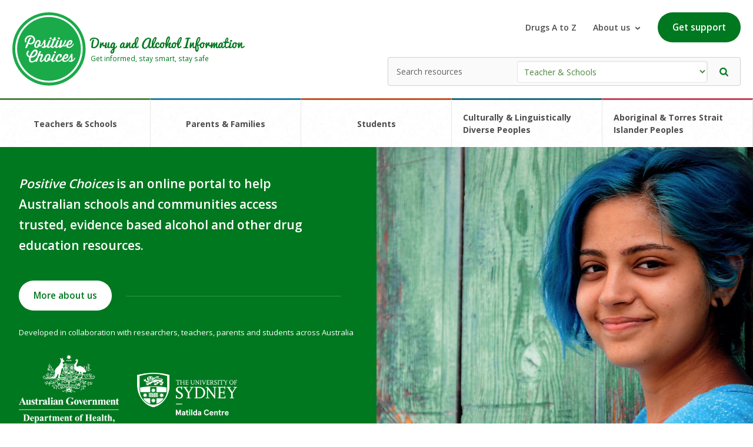

--- FILE ---
content_type: text/html; charset=utf-8
request_url: https://positivechoices.org.au/
body_size: 56570
content:


<!doctype html>
<!--[if (lt IE 9) & (!IEMobile)]>	<html class="no-js old-ie lte9" lang="en"> 	<![endif]-->
<!--[if (IE 9) & (!IEMobile)]>		<html class="no-js ie9 lte9" lang="en"> 	<![endif]-->
<!--[if gt IE 8]><!-->
<html class="no-js" lang="en">
<!--<![endif]-->
<head id="ctl00_Head1">

<meta charset="utf-8">
<meta name="viewport" content="width=device-width, initial-scale=1.0">

<style type="text/css" media="screen, print">
    @font-face {
        font-family: "OpenSans";
        src: url("/css/fonts/OpenSans-Regular.ttf");
    }

    @font-face {
        font-family: "Pacifico";
        src: url("/css/fonts/Pacifico.ttf");
    }
</style>

<link href="https://fonts.googleapis.com/css2?family=Open+Sans:wght@300;400;600;700&display=swap" rel="stylesheet">
<!-- Prefetch DNS for external assets -->
<link rel="dns-prefetch" href="//www.google-analytics.com">
<link rel="dns-prefetch" href="//ajax.googleapis.com">
<link rel="dns-prefetch" href="//cdnjs.cloudflare.com">
<link rel="dns-prefetch" href="//fonts.googleapis.com">
<link rel="dns-prefetch" href="//themes.googleusercontent.com">

<!-- Modern browser CSS -->
<!--[if gt IE 8]><!-->
<link rel="stylesheet" href="/css/main.css?v=28">
<!--<![endif]-->

<!-- Old IE CSS (IE < 9) -->
<!--[if (lt IE 9) & (!IEMobile)]><link rel="stylesheet" href="/css/old-ie.css"><![endif]-->

<!-- Detecting if JS is on -->
<script>	    (function (H) { H.className = H.className.replace(/\bno-js\b/, 'js') })(document.documentElement)</script>
<!-- HTML5 shiv (with print ability) and selectivizr for old IE (IE < 9) -->
<!--[if (lt IE 9) & (!IEMobile)]>
        <script src="//cdnjs.cloudflare.com/ajax/libs/html5shiv/3.6.2pre/html5shiv-printshiv.js"></script>
        <script src="//cdnjs.cloudflare.com/ajax/libs/selectivizr/1.0.2/selectivizr-min.js"></script>
    <![endif]-->

<!-- IE 10 tile icon: http://blogs.msdn.com/b/ie/archive/2012/06/08/high-quality-visuals-for-pinned-sites-in-windows-8.aspx -->
<meta name="msapplication-TileColor" content="#ffffff">
<meta name="msapplication-TileImage" content="/apple-touch-icon-144x144-precomposed.png">

<!-- Social -->
<meta name="twitter:card" content="summary">
<meta name="twitter:title" content="Positive Choices: Drug and Alcohol Education - Get informed, stay smart, stay safe">
<meta name="twitter:description" content="Positive Choices is an online portal to help Australian schools and communities access trusted, evidence based alcohol and other drug education resources.">
<meta name="twitter:url" content="https://positivechoices.org.au/">


<meta property="og:site_name" content="Positive Choices">
<meta property="og:title" content="Positive Choices: Drug and Alcohol Education - Get informed, stay smart, stay safe">
<meta property="og:type" content="website" />
<meta property="og:url" content="https://positivechoices.org.au/">
<meta property="twitter:image" content="https://positivechoices.org.au/img/social-media-tile.jpg">
<meta property="og:description" content="Positive Choices is an online portal to help Australian schools and communities access trusted, evidence based alcohol and other drug education resources.">



    <!-- Google Tag Manager -->
    <script>(function (w, d, s, l, i) {
            w[l] = w[l] || []; w[l].push({
                'gtm.start':
                    new Date().getTime(), event: 'gtm.js'
            }); var f = d.getElementsByTagName(s)[0],
                j = d.createElement(s), dl = l != 'dataLayer' ? '&l=' + l : ''; j.async = true; j.src =
                    'https://www.googletagmanager.com/gtm.js?id=' + i + dl; f.parentNode.insertBefore(j, f);
        })(window, document, 'script', 'dataLayer', 'GTM-5VQHQ9M');</script>
    <!-- End Google Tag Manager -->
<title>
	Positive Choices: Drug and Alcohol Education - Get informed, stay smart, stay safe
</title><meta name="description" content="Positive Choices is an online portal to help Australian schools and communities access trusted, evidence based alcohol and other drug education resources." /></head>

<body id="ctl00_mpBody" itemscope="" itemtype="http://schema.org/WebPage">

    <!-- Google Tag Manager (noscript) -->
    <noscript>
        <iframe src="https://www.googletagmanager.com/ns.html?id=GTM-5VQHQ9M"
            height="0" width="0" style="display: none; visibility: hidden"></iframe>
    </noscript>
    <!-- End Google Tag Manager (noscript) -->

    <form method="post" action="./" id="aspnetForm" class="form-main">
<div class="aspNetHidden">
<input type="hidden" name="ctl00_cphContent_ToolkitScriptManager1_HiddenField" id="ctl00_cphContent_ToolkitScriptManager1_HiddenField" value="" />
<input type="hidden" name="__EVENTTARGET" id="__EVENTTARGET" value="" />
<input type="hidden" name="__EVENTARGUMENT" id="__EVENTARGUMENT" value="" />
<input type="hidden" name="__LASTFOCUS" id="__LASTFOCUS" value="" />
<input type="hidden" name="__VIEWSTATE__" id="__VIEWSTATE__" value="pVfNbhs3EK43UlC0QOyTjzGxBYr0QG8dp0jgSgIUR7WD1IEbBwnQG0WOdlnvklsuV459ylP01L5Bn6CPkxdph8uVLMM00I0uworzzfcNZ/gz/HdjU2z2v3r8/dP9pz/s7T/e2xTb0Qx/etHG4jPCz+3oYe8tfLD96aAAy0hpdAnGXg5jeyGtBXMgC5ZCTLhWFpQdxpm1ZXWQJKWupJVz4JmWHKpdbdJdVieySJNKc8lyWoCQjFqZw+5vZRqPRHSvVRXb96PIBbOIyI0/7POcVVV/rwJmeEan+gMVGI7QF4oExii1wHgGpmootjxHZS9z6D/gOtfm4Jsn02f7++xHsb0xE1Hfy3xd5oxDpnMBpr911hATA5WuDc7DwRqqnegWixBN1H4GvaiH2dv5ov9kwIhiBQzjJUlMMgOzYZwsR5J49GbxPUgY5uJL780GQs5JM/NhrLSFeIR8rbtUM20KZqVWyQXOFKjVNAVLM8jLePTeDRGrCQ4RN0SYEoSJORbEiQwS5EapXhN0f7Xu12nfudd/MMHaGnIOlxfaiMrV6a4UtInEAs58/H9vDXJJpIXCLZ1hXJt8dQbC1GlFGb1KWM41Jj2JV8AubfFo7C0+4lyO/ifhFNSVxhV2BaVULsO3iJ/fRHQV4Gw2A3QMMB+2pu6USrGpDAV72Jo6U2rO7gjSW7oS+q8UFBgWKtcLZyePjjzgu670kAO3RivJKZcpM4CnTEXnDEuUBtQmSzg5XMKTdw28s3QBJkU/6odySPGUymSaheoxacGkne+nj3/+7BzIsXP49PGv7jPHhKWXKC7VeVCxsRNv70qeZtMA5dHx865EGcvzmkulcQWEojxetXcmB6OlCrE2hq50eM7hLWMzVpQZ3l5FeB/ELzleYI9ObgI7l08qTA1TNpSUlwtbV9JzNmcBvlc43Jnq7gy8ak1dKUuGrUC7WwpRMAq8sqy6DEjg9jh1aL9dcHskJy9OxsnEO3QWxouTG1m6m6/pI7i/BG/rnq4gyckS2VWwsm4BilBtz1pTV0qrp4xzHWB86y1dCfEM1BarSEtdY98TivV1CyEtpKuET3VOKyuLulnQFFsK/FuLdh0ERH3Wc3K2dGr6kDPn5JfDMgzRtJzYNvxz30VkdI5tUwGqdpzx3RFe91EGuC7QQ4CgCE0NK0IxvbmGkdMWdiMZnyG9SBP2YFd33otj14/9uq7UjHFbZQDBw+anpXFdmbkUoEMS7xrDuvQpcoXYj9z4uuQXMJWKmRD/+9a0rgQryxD9GIfXpf69lvycYiHlHF9RwSz94iBkvISsbKLIb6I/ok7qq68JNtW1pYs3HG0fcYG5Ohw5bXHk0OM+b/ar+rgztamwIWuOmNlM5pJZ3NIKLL5BzgORTFY8yLdkvPQhr1uf6wT9Bw==" />
<input type="hidden" name="__VIEWSTATE" id="__VIEWSTATE" value="" />
</div>

<script type="text/javascript">
//<![CDATA[
var theForm = document.forms['aspnetForm'];
if (!theForm) {
    theForm = document.aspnetForm;
}
function __doPostBack(eventTarget, eventArgument) {
    if (!theForm.onsubmit || (theForm.onsubmit() != false)) {
        theForm.__EVENTTARGET.value = eventTarget;
        theForm.__EVENTARGUMENT.value = eventArgument;
        theForm.submit();
    }
}
//]]>
</script>


<script src="/WebResource.axd?d=DKNhCRAzWyNdeeDMzLwfYe01cOjxwXsCJ6GC1cQE-BZa0kO6e_EuZWgDZytjTK6ABTUAhxDdat0iXiM5Sd2-cStESUU3QZXXuOWU-Zf9vXQ1&amp;t=638901896248157332" type="text/javascript"></script>


<script src="/ScriptResource.axd?d=rKk6sNurNsW2Frmno9J2l7QD0--xgfu4qDaKInRPr6o5hmd5m32goqOcRkHKlBHTHoSVHpg_5Dew2i1XLkB6DEGCPlA_bALYtEbCOCMAiPbkaxzZ-r_-93LlHAtzYpIT0&amp;t=f2cd5c5" type="text/javascript"></script>
<script src="/ScriptResource.axd?d=ilkSfXUKIey2J5MH3HRFZx6crWOphMZoYp6HDwi28BXnrqz0XHoEYH1n_1PXbLU3Ed3_DOfSP8sGrHdDtOhg8oAHEOGxtWpWWNoPemL8gwmI7Ve5aA0MCVfkYp6cUhLQ_lVqNB43LOd6NG1Hot6k1Q2&amp;t=f2cd5c5" type="text/javascript"></script>

        
<!-- Skip link -->

<ul style="margin: 0;">
    <li><a href="#main" class="hide-visually skip-link">Skip to main area</a></li>
    <li><a href="#footer" class="hide-visually skip-link">Skip to footer area</a></li>
</ul>

<!-- //Skip link -->


        
<!-- Prompt old IE users to upgrade their browser or install 'Chrome Frame' -->
<!--[if lte IE 7]><p class="old-ie-notification">Apologises for the appearance of this page but you are viewing it in a very old browser that we no longer support, we highly recommend <a href="http://browsehappy.com/" rel="external">upgrading to a more modern browser</a> or <a href="http://www.google.com/chromeframe/?redirect=true" rel="external">install Google Chrome Frame</a> to experience this site and to reap the many other benefits of using a modern browser.</p><![endif]-->


        <header id="ctl00_header1_header" role="banner">
    <div class="c-header h-position--relative">
        <a class="c-header__logo" href="/">
            <img alt="home" src="/img/static/icons/logo-positive-choices.svg" />
            <div class="c-header__title">
                <p class="h4">Drug and Alcohol Information</p>
                <p>Get informed, stay smart, stay safe</p>
            </div>
        </a>

        <div class="u-min-tablet">
            <div class="c-header__actions">
                <a href="/drugs-a-z/">Drugs A to Z</a>
                <div class="js-dropdown c-header__dropdown">
                    About us
                    <img alt="Button dropdown" src="/img/static/icons/ic-chevron.svg" />
                    <div class="js-dropdown__menu">
                        <ul>
                            <li><a class="c-footer__link" href="/information/about-positive-choices">About Positive Choices</a></li>
                            <li><a class="c-footer__link" href="/resources/">Resources</a></li>
                            <li><a class="c-footer__link" href="/help/questions-and-answers/">FAQ</a></li>
                            <li><a class="c-footer__link" href="/information/endorsements-affiliated-networks">Endorsements and affilitated networks</a></li>
                            <li><a class="c-footer__link" href="/help/">Help using this site</a></li>
                            <li><a class="c-footer__link" href="/contact">Contact us</a></li>
                        </ul>
                    </div>
                </div>
                <a class="c-button" href="/information/where-to-get-help">Get support</a>
            </div>

            <!-- Search area -->
            <fieldset class="c-resource-search">
                <legend class="mrg-mini hide-visually">Search by User Types</legend>
                <!-- Search area -->
                <div id="ctl00_header1_div_user_type" class="search-box-dropdown search-box-dropdown--teachers" onkeypress="javascript:return WebForm_FireDefaultButton(event, &#39;ctl00_header1_btnSearch&#39;)">
	
                    <label for="ctl00_header1_ddlUserType" class="hide-visually">Search</label>
                    <select name="ctl00$header1$ddlUserType" onchange="javascript:setTimeout(&#39;__doPostBack(\&#39;ctl00$header1$ddlUserType\&#39;,\&#39;\&#39;)&#39;, 0)" id="ctl00_header1_ddlUserType" class="c-resource-search__select" style="color:#4b833a;">
		<option selected="selected" value="teacher" style="color: #4b833a;">Teacher &amp; Schools</option>
		<option value="parent" style="color: #1e7fa5;">Parents &amp; Families</option>
		<option value="student" style="color: #c55025;">Students</option>
		<option value="culturally-and-linguistically-diverse" style="color: #1b6980;">Culturally &amp; Linguistically Diverse Peoples</option>
		<option value="aboriginal-and-torres-strait-islander-peoples" style="color: #c74158;">Aboriginal and Torres Strait Islander Peoples</option>

	</select>

                    <input type="hidden" name="ctl00$header1$hfUserType" id="ctl00_header1_hfUserType" value="teacher" />
                    <!-- General search box -->
                    <label for="ctl00_header1_txtSearchResources" class="hide-visually">Enter your search here</label>
                    <input name="ctl00$header1$txtSearchResources" type="text" id="ctl00_header1_txtSearchResources" class="c-resource-search__input" placeholder="Search resources" />
                    <input type="submit" name="ctl00$header1$btnSearch" value="" id="ctl00_header1_btnSearch" class="c-resource-search__submit" role="button" aria-label="Search now" />
                    <!-- // General search box -->
                
</div>

            </fieldset>
            <!-- // Search area -->
        </div>


        

        <div class="u-max-mobile l-flex">
            <button class="js-drawer-trigger" data-type="search">
                <img alt="search icon" src="/img/static/icons/ic-search.svg" />
            </button>
            <button class="js-drawer-trigger" data-type="menu">
                <img alt="menu icon" src="/img/static/icons/ic-hamburger.svg" />
            </button>
        </div>

        
    </div>

    <ul class="c-navigation">
        <li class="c-navigation__item"><a href="/teachers/">Teachers & Schools</a></li>
        <li class="c-navigation__item"><a href="/parents/">Parents & Families</a></li>
        <li class="c-navigation__item"><a href="/students/">Students</a></li>
        <li class="c-navigation__item"><a href="/culturally-and-linguistically-diverse/">Culturally & Linguistically Diverse Peoples</a></li>
        <li class="c-navigation__item"><a href="/aboriginal-and-torres-strait-islander-peoples/">Aboriginal & Torres Strait Islander Peoples</a></li>
    </ul>


    <div class="c-drawer h-hide js-drawer" aria-hidden="true" data-drawer="search">
        <div class="c-blanket"></div>
        <div class="c-drawer__content">
            <div class="h-padding">
                <label for="search" class="l-flex-col l-flex-1">
                    <strong class="h-margin__bottom--small">Search</strong>
                    <input name="ctl00$header1$txtSearchResourcesMobile" type="text" id="ctl00_header1_txtSearchResourcesMobile" class="c-input" />
                </label>

                <label for="search" class="l-flex-col l-flex-1 h-spacer-top">
                    <strong class="h-margin__bottom--small">Filter resources</strong>
                    <select name="ctl00$header1$ddlUserTypeMobile" id="ctl00_header1_ddlUserTypeMobile" class="c-input-select" style="color:#4b833a;">
	<option selected="selected" value="teacher" style="color: #4b833a;">Teacher &amp; Schools</option>
	<option value="parent" style="color: #1e7fa5;">Parents &amp; Families</option>
	<option value="student" style="color: #c55025;">Students</option>
	<option value="culturally-and-linguistically-diverse" style="color: #1b6980;">Culturally &amp; Linguistically Diverse Peoples</option>
	<option value="aboriginal-and-torres-strait-islander-peoples" style="color: #c74158;">Aboriginal and Torres Strait Islander Peoples</option>

</select>
                </label>

                <label for="search" class="l-flex-col l-flex-1 h-margin__top--large">
                    <span class="sr-only">Search</span>
                    <input type="submit" name="ctl00$header1$btnSearchMobile" value="Search" id="ctl00_header1_btnSearchMobile" class="c-button c-button--square l-flex__justify--center h-width-full" role="button" aria-label="Search" />
                </label>

            </div>
        </div>
    </div>


    <div class="c-drawer h-hide js-drawer" aria-hidden="true" data-drawer="menu">
        <div class="c-blanket"></div>
        <div class="c-drawer__content">
            <ul class="c-navigation l-flex l-flex-col">
                <li class="c-navigation__item c-navigation__item--drawer"><a class="h-width-full" href="/teachers/">Teachers & Schools</a></li>
                <li class="c-navigation__item c-navigation__item--drawer"><a class="h-width-full" href="/parents/">Parents & Families</a></li>
                <li class="c-navigation__item c-navigation__item--drawer"><a class="h-width-full" href="/students/">Students</a></li>
                <li class="c-navigation__item c-navigation__item--drawer"><a class="h-width-full" href="/culturally-and-linguistically-diverse/">Culturally & Linguistically Diverse Peoples</a></li>
                <li class="c-navigation__item c-navigation__item--drawer"><a class="h-width-full" href="/aboriginal-and-torres-strait-islander-peoples/">Aboriginal & Torres Strait Islander Peoples</a></li>
            </ul>
            <div class="l-flex--center h-padding--large" style="border-top: 1px solid #e5e5e5">
                <a class="c-button l-flex__justify--center h-width-full" href="/information/where-to-get-help">Get support</a>
            </div>
        </div>
    </div>

</header>


<!-- Header -->
<header id="ctl00_header1_header_main" class="header" role="banner" style="display: none;">

    <!-- Header-inner -->
    <div id="ctl00_header1_header_inner" class="header-inner cf">

        <!-- Navigation -->
        <div class="header__nav index-top">

            <!-- User groups. General public sees this -->
            <div id="ctl00_header1_div_user_groups" class="container div-user-groups">

                <div id="nav-users-group">

                    <nav itemscope itemtype="http://schema.org/SiteNavigationElement" id="nav-users" class="js-menu-toggle js-menu-accessible-ddown" role="navigation" aria-label="Main navigation">
                        <ul class="horiz-list">
                            <li id="link-teachers">
                                <a name="teachers" itemprop="url" href="/teachers/" >
                                    <div class="icon-tags">
                                        <div class="icon icon_teacher" title="For Teacher users" aria-hidden="true"></div>
                                        <span class="label" itemprop="url">Teachers</span>
                                    </div>
                                </a>
                            </li>
                            <li id="link-parents">
                                <a name="parents" itemprop="url" href="/parents/" >
                                    <div class="icon-tags">
                                        <div class="icon icon_parent" title="For Parent users" aria-hidden="true"></div>
                                        <span class="label" itemprop="url">Parents</span>
                                    </div>
                                </a>
                            </li>
                            <li id="link-students">
                                <a name="students" itemprop="url" href="/students/" >
                                    <div class="icon-tags">
                                        <div class="icon icon_student" title="For Student users" aria-hidden="true"></div>
                                        <span class="label" itemprop="url">Students</span>
                                    </div>
                                </a>
                            </li>
                        </ul>
                    </nav>
                </div>

                <div id="authenticate">
                    <ul class="horiz-list" itemscope itemtype="http://schema.org/SiteNavigationElement">
                        <li><a name="sign-in" href="/login" itemprop="url" >
                            <span class="icon icon_login" aria-hidden="true"></span>
                            <span class="hide-visually" itemprop="url">Sign into your account</span>
                        </a></li>
                        <li><a name="register" href="/register.aspx" itemprop="url" >
                            <span class="icon icon_success" aria-hidden="true"></span>
                            <span class="hide-visually" itemprop="url">Register for your free account</span>
                        </a></li>
                        <li><a name="help" href="/help/" itemprop="url" >
                            <span class="icon icon_help" aria-hidden="true"></span>
                            <span class="hide-visually" itemprop="url">Help on using this site</span>
                        </a></li>
                        <li><a name="contact" href="/contact.aspx" itemprop="url" >
                            <span class="icon icon_email-campaigns" aria-hidden="true"></span>
                            <span class="hide-visually" itemprop="url">Contact Us</span>
                        </a></li>
                    </ul>
                </div>

            </div>
            <!-- // User groups. General public sees this-->

            <!-- Inner container -->
            
            <!-- //Inner container -->

            <!-- Public logged in container -->
            
            <!-- //Inner container -->

        </div>
        <!--//Navigation -->

        <!-- Indigenous -->
        <div class="header-nav">
            <div class="container">
                <ul class="horiz-list indigenous-nav">
                    <li>
                        <a href="/aboriginal-and-torres-strait-islander-peoples/" class="mrg-right">
                            <img src="/img/icon/knowledge-symbol.png" alt="Aboriginal and Torres Strait Islander Peoples" />
                            <span class="label" itemprop="url">Aboriginal and Torres Strait Islander</span></a>
                    </li>
                    <li>
                        <a href="/culturally-and-linguistically-diverse/">
                            <img src="/img/icon/cald-symbol.png" alt="Culturally and Linguistically Diverse" />
                            <span class="label" itemprop="url">Culturally and Linguistically Diverse</span></a>
                    </li>
                </ul>
                

<!-- Social Links Module -->
<ul class="social-links horiz-list">
    <li class="facebook"><a href="https://www.facebook.com/positivechoices1/" rel="external" onclick="ga('send', 'social', 'Facebook', 'Send', 'https://www.facebook.com/positivechoices1/');" target="_blank" title="Facebook"><span class="icon icon_facebook icon_flush" title="Follow us on Facebook"></span><span class="hidden">Facebook [opens in new page]</span></a></li>
    <li class="twitter"><a href="https://twitter.com/pos_choices" rel="external" onclick="ga('send', 'social', 'Twitter', 'Send', 'https://twitter.com/pos_choices');" target="_blank" title="Twitter"><span class="icon icon_twitter icon_flush" title="Follow us on Twitter"></span><span class="hidden">Twitter [opens in new page]</span></a></li>
</ul>
<!-- //Social Links Module -->
            </div>
        </div>
        <!-- //Indigenous -->

        <!-- Brand & user -->
        <div class="header__brand-user" itemscope itemtype="http://schema.org/Organization">

            <!-- Inner container -->
            <div class="container">
                <!-- Logo -->
                <div class="logo">
                    <a href="/" rel="home" itemprop="logo">
                        <img src="/img/positive-choices.png" alt="Positive Choices" itemprop="logo"></a>
                </div>
                <!-- //Logo -->

                <!-- Main public navigation -->
                <div id="main-nav2" itemscope itemtype="http://schema.org/SiteNavigationElement">
                    <ul class="horiz-list">
                        <li><a name="drugs-a-z" href="/drugs-a-z/" itemprop="url" >Drugs A to Z</a></li>
                        <li>
                            <a name="resources" href="/resources/">Resources</a></li>
                        <li><a name="q-and-a" href="/help/questions-and-answers/" itemprop="url" >FAQ</a></li>
                        <li><a name="help" href="/help/" itemprop="url" >Help</a></li>
                        <li><a href="/information/about-positive-choices">About us</a></li>
                    </ul>
                    
                </div>
                <!--// Main public navigation -->

                <!-- Tagline-->
                <div id="ctl00_header1_div_tagline" class="tagline">
                    <h2 class="h2" itemprop="url">Drug and Alcohol Information</h2>
                    <div itemprop="url">Get informed, stay smart, stay safe</div>
                </div>
                <!-- //Tagline -->

                <!-- Admin user area -->
                
                <!-- //User area -->
                <div class="note"><a href="/information/where-to-get-help">Where to get help and advice</a></div>
                
            </div>
        </div>
        <!-- //Brand & user -->

        <!-- //Header-inner -->
    </div>

</header>
<!-- //Header -->


        

        <!-- Main -->
        <main id="main" role="main" class="main">

            <div class="main-inner cf information-theme">

                

    <div id="fb-root"></div>
    <script async defer crossorigin="anonymous" src="https://connect.facebook.net/en_US/sdk.js#xfbml=1&version=v17.0&appId=2635655746612016&autoLogAppEvents=1" nonce="f9mCcMhW"></script>

    <script type="text/javascript">
//<![CDATA[
Sys.WebForms.PageRequestManager._initialize('ctl00$cphContent$ToolkitScriptManager1', 'aspnetForm', ['tctl00$cphContent$UpdatePanel1',''], [], [], 90, 'ctl00');
//]]>
</script>


    <section>
        <div class="c-hero l-grid l-grid-1 l-grid-med-2 flush">
            <div class="u-flex">
                <div class="c-hero__content">
                    <h1 class="c-hero__heading">
                        <i>Positive Choices</i> is an online portal to help Australian schools and communities access trusted, evidence based alcohol and other drug education resources.
                    </h1>
                    <div class="c-hero__action">
                        <a class="c-button" href="/information/about-positive-choices">More about us</a>
                    </div>

                    <div class="c-hero__affiliates l-grid l-grid-2 l-grid-med-3">
                        <span class="c-hero__sub">Developed in collaboration with researchers, teachers, parents and students across Australia
                        </span>
                        <a href="https://www.health.gov.au/" target="_blank" title="Australian Government Department of Health">
                            <img alt="Departemnt of Health" src="/img/static/icons/logo-dept-health.png" />
                        </a>
                        <a href="https://www.sydney.edu.au/" target="_blank" title="University of Sydney">
                            <img alt="University of Sydney" src="/img/static/icons/logo-university-of-sydney.png" />
                        </a>
                    </div>
                </div>
            </div>
            <div class="c-hero__image" style="background-image: url(/img/static/images/banner.jpg)"></div>
        </div>
    </section>


    <div class="l-container u-section">
        <div class="l-grid l-grid-1 l-grid-sml-2 l-grid-med-2 l-grid-lrg-3">
            <a class="c-resource" href="/teachers/">
                <div class="u-of-hidden">
                    <div class="c-resource__image" style="background-image: url(/img/static/images/teachers-what-can-teachers-do.jpg);"></div>
                </div>
                <h2 class="c-resource__heading">Teachers & Schools</h2>
                <p>
                    Evidence-based teaching programs and activities, webinars for teachers, and resources for your students
                </p>
            </a>
            <a class="c-resource" href="/parents/">
                <div class="u-of-hidden">
                    <div class="c-resource__image" style="background-image: url(/img/static/images/family-ipad.jpg);"></div>
                </div>
                <h2 class="c-resource__heading">Parents & Families</h2>
                <p>
                    Parenting advice and information to help you talk to your children about drugs and alcohol
                </p>
            </a>
            <a class="c-resource" href="/students/">
                <div class="u-of-hidden">
                    <div class="c-resource__image" style="background-image: url(/img/static/images/girl-tablet.jpg);"></div>
                </div>
                <h2 class="c-resource__heading">Students</h2>
                <p>
                    Facts, advice and interactive tools to help you find out information about drugs and alcohol and make positive choices
                </p>
            </a>

            <a class="c-resource" href="/culturally-and-linguistically-diverse/">
                <div class="u-of-hidden">
                    <div class="c-resource__image" style="background-image: url(/img/static/images/cald-users.jpg);"></div>
                </div>
                <h2 class="c-resource__heading">Culturally & Linguistically Diverse Peoples</h2>
                <p>
                    Evidence based drug education resources for individuals from culturally and linguistically diverse communities
                </p>
            </a>

            <a class="c-resource" href="/aboriginal-and-torres-strait-islander-peoples/">
                <div class="u-of-hidden">
                    <div class="c-resource__image" style="background-image: url(/img/static/images/indigenous-art.jpg);"></div>
                </div>
                <h2 class="c-resource__heading">Aboriginal & Torres Strait Islander Peoples</h2>
                <p>
                    A collection of culturally appropriate resources based on research and consultation with people from Aboriginal 
                    and Torres Strait Islander communities
                </p>
            </a>

            <div id="ctl00_cphContent_UpdateProgress2" style="display:none;">
	
                    <div id="ctl00_cphContent_Panel1" class="update-overlay">
		
                        <div id="ctl00_cphContent_Panel2" class="update-loader">
			
                            <img id="Image1" src="/css/img/preloader.gif" alt="Loading, please wait" />
                        
		</div>
                    
	</div>
                
</div>

            <div id="ctl00_cphContent_UpdatePanel1">
	

                    

                    <a class="c-resource" href="/drugs-a-z/electronic-cigarettes-vaping">
                        <div class="u-of-hidden">
                            <div class="c-resource__image" style="background-image: url(/pic/LSRwBrhO6d/4/ecigarette-and-vape-icons);"></div>
                        </div>
                        <h2 class="c-resource__heading">Focus on: E-cigarettes and Vaping</h2>
                        <p>
                            Evidence-based resources including webinars, factsheets, videos, and interactive activities focused on e-cigarettes and vaping.
                       
                        </p>
                    </a>

                
</div>
        </div>
    </div>

    <div class="l-container">
        <div>
            <div>
                <h3><a href="/blog/" class="h3">In the know</a></h3>
                <div class="l-grid l-grid-1 l-grid-sml-2 l-grid-med-3">
                    <div class="u-flex"><div class="c-resource--card"><div class="u-of-hidden"><div class="c-resource__image" style="background-image: url(/pic/VZW7MN9s7J/4/10-years-of-positive-choices);"></div></div><div class="c-resource__body"><p>30 Nov 2025</p><a class="h-font__weight--700" href="/blog/10-years-of-positive-choices">Can alcohol and drug education shape youth futures? Reflecting on 10 years of Positive Choices</a><p class="h-margin__top">Read about our highlights over the decade and recent evaluation findings.</p></div></div></div><div class="u-flex"><div class="c-resource--card"><div class="u-of-hidden"><div class="c-resource__image" style="background-image: url(/pic/fLkciMLCbX/4/newspapers);"></div></div><div class="c-resource__body"><p>20 Jun 2025</p><a class="h-font__weight--700" href="/blog/vaping-in-the-news">Getting the full story: a case study of vaping in the news</a><p class="h-margin__top">Does the media tell the full story? We looked at the content of recent news stories about vaping to find out</p></div></div></div>
                    <div class="u-flex">
                        <div class="fb-page" data-href="https://www.facebook.com/positivechoices1/ " data-tabs="timeline" data-width="450" data-height="500" data-small-header="false" data-adapt-container-width="true" data-hide-cover="false" data-show-facepile="true">
                            <blockquote cite="https://www.facebook.com/positivechoices1/" class="fb-xfbml-parse-ignore"><a href="https://www.facebook.com/positivechoices1/">Positive Choices</a></blockquote>
                        </div>
                    </div>

                    
                </div>
            </div>
        </div>
    </div>

    <div id="modal_video" class="modal is-fade" tabindex="-1" role="dialog" aria-hidden="true" style="display: none;">
        <!-- Modal body -->
        <div class="modal__body">
            <div id="ctl00_cphContent_information_controller1_div_video" class="embed-container">
                <iframe id="vid_iframe" src="https://www.youtube.com/embed/gkTX4rEifZs?rel=0" frameborder="0" allowfullscreen=""></iframe>
            </div>
        </div>
        <!-- //Modal body -->
    </div>


    



            </div>

        </main>
        <!-- //Main -->

        



<footer id="footer" class="footer" role="contentinfo" itemscope itemtype="http://schema.org/WPFooter" style="display: none;">

    <!-- Inner container -->
    <div class="container">

        <!-- Back to top -->
        <a itemprop="url" href="#" class="back-to-top">Back to top</a>
        <!-- //Back to top -->

        <!-- Four columns -->
        <div class="grid">
            <!-- Drugs A to Z -->
            <div class="grid__item non-palm-one-quarter">
                <ul id="drugs-info" itemscope itemtype="http://schema.org/SiteNavigationElement">
                    <li><a name="drugs-a-z" href="/drugs-a-z/" itemprop="url">Drugs A to Z</a></li>
                    <li itemprop="url"><a href="/drugs-a-z/alcohol/" itemprop="name">Alcohol</a></li><li itemprop="url"><a href="/drugs-a-z/benzodiazepines/" itemprop="name">Benzodiazepines</a></li><li itemprop="url"><a href="/drugs-a-z/caffeine/" itemprop="name">Caffeine</a></li><li itemprop="url"><a href="/drugs-a-z/cannabis/" itemprop="name">Cannabis</a></li><li itemprop="url"><a href="/drugs-a-z/cocaine/" itemprop="name">Cocaine</a></li><li itemprop="url"><a href="/drugs-a-z/drugs-general/" itemprop="name">Drugs (General)</a></li><li itemprop="url"><a href="/drugs-a-z/electronic-cigarettes-vaping/" itemprop="name">Electronic Cigarettes/Vaping</a></li><li itemprop="url"><a href="/drugs-a-z/emerging-drugs-legal-highs/" itemprop="name">Emerging Drugs (“Legal Highs”)</a></li><li itemprop="url"><a href="/drugs-a-z/energy-drinks/" itemprop="name">Energy drinks</a></li><li itemprop="url"><a href="/drugs-a-z/ghb/" itemprop="name">GHB</a></li><li itemprop="url"><a href="/drugs-a-z/hallucinogens/" itemprop="name">Hallucinogens</a></li><li itemprop="url"><a href="/drugs-a-z/heroin/" itemprop="name">Heroin</a></li><li itemprop="url"><a href="/drugs-a-z/ice-methamphetamine/" itemprop="name">"Ice" (Methamphetamine)</a></li><li itemprop="url"><a href="/drugs-a-z/inhalants/" itemprop="name">Inhalants</a></li><li itemprop="url"><a href="/drugs-a-z/kava/" itemprop="name">Kava</a></li><li itemprop="url"><a href="/drugs-a-z/ketamine/" itemprop="name">Ketamine</a></li><li itemprop="url"><a href="/drugs-a-z/party-drugs-mdma-ecstasy/" itemprop="name">“Party Drugs”/MDMA/Ecstasy</a></li><li itemprop="url"><a href="/drugs-a-z/prescription-medication/" itemprop="name">Prescription Medication</a></li><li itemprop="url"><a href="/drugs-a-z/steroids/" itemprop="name">Steroids</a></li><li itemprop="url"><a href="/drugs-a-z/tobacco/" itemprop="name">Tobacco</a></li><li itemprop="url"><a href="/drugs-a-z/nicotine-pouches/" itemprop="name">Nicotine pouches</a></li><li itemprop="url"><a href="/drugs-a-z/medical-stimulants-and-study-drugs/" itemprop="name">Medical Stimulants and Study Drugs</a></li>
                </ul>
            </div>
            <!-- // Drugs A to Z -->
            <div class="grid__item non-palm-one-quarter">
                <ul id="resources-info" itemscope itemtype="http://schema.org/SiteNavigationElement">
                    <li><a href="/resources/" itemprop="url">Resources</a></li>
                    <li role="menuitem" itemprop="url"><a href="/resources/recommended-programs/" itemprop="name">Recommended Programs</a></li><li role="menuitem" itemprop="url"><a href="/resources/drugs-a-to-z/" itemprop="name">Drugs A to Z</a></li><li role="menuitem" itemprop="url"><a href="/resources/factsheets/" itemprop="name">Factsheets</a></li><li role="menuitem" itemprop="url"><a href="/resources/videos/" itemprop="name">Videos</a></li><li role="menuitem" itemprop="url"><a href="/resources/games/" itemprop="name">Games</a></li><li role="menuitem" itemprop="url"><a href="/resources/webinars/" itemprop="name">Webinars</a></li><li role="menuitem" itemprop="url"><a href="/resources/apps/" itemprop="name">Apps</a></li><li role="menuitem" itemprop="url"><a href="/resources/quick-activities/" itemprop="name">Quick Activities</a></li>
                </ul>
            </div>

            <div class="grid__item non-palm-one-quarter">

                <ul class="site-info" itemscope itemtype="http://schema.org/SiteNavigationElement">
                    <li><a href="/information/" itemprop="url">Information</a></li>
                    <li role="menuitem" itemprop="url"><a href="/information/about-positive-choices" itemprop="name">About Positive Choices</a></li><li role="menuitem" itemprop="url"><a href="/information/endorsements-affiliated-networks" itemprop="name">Endorsements & Affiliated Networks</a></li>
                    <li><a href="/information/information-for-research-participants/" itemprop="url">Information for Research Participants</a></li>
                    <li><a href="/help/" itemprop="url">Getting Started</a></li>
                    <li><a href="/contact" itemprop="url">Contact Positive Choices</a></li>
                    <li><a href="/subscribe" itemprop="url">Subscribe to Positive Choices</a></li>
                    <li><a href="/newsletter/" itemprop="url">e-Newsletter previous issues</a></li>
                </ul>

                <ul class="site-info" itemscope itemtype="http://schema.org/SiteNavigationElement">
                    <li><strong itemprop="name">Departments of Education</strong></li>
                    <li><a href="http://www.det.act.gov.au/" itemprop="url" rel="external author" target="_blank">ACT</a> | <a href="http://www.dec.nsw.gov.au/" itemprop="url" rel="external author" target="_blank">NSW</a> | <a href="http://www.education.nt.gov.au/" itemprop="url" rel="external author" target="_blank">NT</a> | <a href="http://education.qld.gov.au/" itemprop="url" rel="external author" target="_blank">QLD</a></li>
                    <li><a href="http://www.decd.sa.gov.au/" itemprop="url" rel="external author" target="_blank">SA</a> | <a href="http://www.education.tas.gov.au/Pages/default.aspx" itemprop="url" rel="external author" target="_blank">TAS</a> | <a href="http://www.education.vic.gov.au/Pages/default.aspx" itemprop="url" rel="external author" target="_blank">VIC</a> | <a href="http://www.education.wa.edu.au/home/detcms/portal/" itemprop="url" rel="external author" target="_blank">WA</a></li>
                    <li><a href="http://www.education.gov.au/" itemprop="url" rel="external author" target="_blank">Australia</a></li>
                </ul>

            </div>
            <div id="find-help" class="grid__item non-palm-one-quarter">
                <ul class="social horiz-list txt-center">
                    <li class="facebook"><a href="https://www.facebook.com/positivechoices1/" rel="external" onclick="ga('send', 'social', 'Facebook', 'Send', 'https://www.facebook.com/positivechoices1/');" target="_blank" title="Facebook"><span class="icon icon_facebook icon_flush" title="Follow us on Facebook"></span></a></li>
                    <li class="twitter"><a href="https://twitter.com/pos_choices" rel="external" onclick="ga('send', 'social', 'Twitter', 'Send', 'https://twitter.com/pos_choices');" target="_blank" title="Twitter"><span class="icon icon_twitter icon_flush" title="Follow us on Twitter"></span></a></li>
                </ul>
                <div class="tape"></div>
                <div id="ctl00_footer1_div_where_to_get_help" class="note yellow">
                    <a href="/information/where-to-get-help/">
                        <h3>Where to get help and advice</h3>
                        <h4><em>For you or someone you know.</em></h4>
                    </a>
                </div>
                

            </div>

        </div>
        <!-- // Four columns-->
        <div class="mrg-base">
            <img src="/img/icon/flags.png" alt="Indigenous flags" />
            We would like to acknowledge the traditional owners of this country and pay our respects to Elders past and present.
        </div>
        <div>
            Positive Choices is committed to embracing diversity and eliminating all forms of discrimination in the provision of health services.
            <br />
            Positive Choices welcomes all people irrespective of ethnicity, lifestyle choice, faith, sexual orientation and gender identity.
        </div>
        <!-- Horizontal footer links -->
        <ul id="general-footer-links" class="horiz-list horiz-list--dividers horiz-list--center" itemscope itemtype="http://schema.org/SiteNavigationElement">
            <li>&copy; 2026 Positive Choices</li>
            <li><a href="/information/privacy-statement/" itemprop="url">Privacy Statement</a></li>
            <li><a href="/information/copyright-disclaimer/" itemprop="url">Copyright and Disclaimer</a></li>
            <li><a href="/information/accessibility/" itemprop="url">Accessibility</a></li>
            <li><a href="/login" itemprop="url">Sign In</a></li>
            <li><a href="/register.aspx" itemprop="url">Register</a></li>
            <li>
                <address>Built by <a href="http://netfront.com.au" itemprop="provider" rel="external author" target="_blank">Netfront</a></address>
            </li>
        </ul>
        <!-- // Horizontal footer links -->

    </div>
    <!-- //Inner container -->

</footer>




<footer class="c-footer">
    <div class="l-container">
        <div class="l-grid l-grid-1 l-grid-med-2 flat">
            <div>
                <a class="c-footer__heading" href="/drugs-a-z/">Drugs A to Z</a>
                <div class="l-grid l-grid-1 l-grid-sml-2 l-grid-med-2 flush">
                    <div>
                        <ul>
                            <li><a class="c-footer__link" href="/drugs-a-z/alcohol/">Alcohol</a></li>
                            <li><a class="c-footer__link" href="/drugs-a-z/benzodiazepines/">Benzodiazepines</a></li>
                            <li><a class="c-footer__link" href="/drugs-a-z/caffeine/">Caffeine</a></li>
                            <li><a class="c-footer__link" href="/drugs-a-z/cannabis/">Cannabis</a></li>
                            <li><a class="c-footer__link" href="/drugs-a-z/cocaine/">Cocaine</a></li>
                            <li><a class="c-footer__link" href="/drugs-a-z/drugs-general/">Drugs (General)</a></li>
                            <li><a class="c-footer__link" href="/drugs-a-z/electronic-cigarettes-vaping">Electronic Cigarettes/Vaping</a></li>
                            <li><a class="c-footer__link" href="/drugs-a-z/emerging-drugs-legal-highs/">Emerging Drugs (“Legal Highs”)</a></li>
                            <li><a class="c-footer__link" href="/drugs-a-z/energy-drinks/">Energy drinks</a></li>
                            <li><a class="c-footer__link" href="/drugs-a-z/ghb/">GHB</a></li>
                        </ul>
                    </div>
                    <div>
                        <ul>
                            <li><a class="c-footer__link" href="/drugs-a-z/hallucinogens/">Hallucinogens</a></li>
                            <li><a class="c-footer__link" href="/drugs-a-z/heroin/">Heroin</a></li>
                            <li><a class="c-footer__link" href="/drugs-a-z/ice-methamphetamine/">"Ice" (Methamphetamine)</a></li>
                            <li><a class="c-footer__link" href="/drugs-a-z/inhalants/">Inhalants</a></li>
                            <li><a class="c-footer__link" href="/drugs-a-z/ketamine/">Ketamine</a></li>
                            <li><a class="c-footer__link" href="/drugs-a-z/medical-stimulants-and-study-drugs/">Medical Stimulants and Study Drugs</a></li>
                            <li><a class="c-footer__link" href="/drugs-a-z/party-drugs-mdma-ecstasy/">“Party Drugs”/MDMA/Ecstasy</a></li>
                            <li><a class="c-footer__link" href="/drugs-a-z/prescription-medication/">Prescription Medication</a></li>
                            <li><a class="c-footer__link" href="/drugs-a-z/steroids/">Steroids</a></li>
                            <li><a class="c-footer__link" href="/drugs-a-z/tobacco/">Tobacco</a></li>
                        </ul>
                    </div>
                </div>
            </div>
            <div>
                <div class="l-grid l-grid-1 l-grid-sml-2 l-grid-med-2 flush">
                    <div>
                        <a class="c-footer__heading">About us</a>
                        <ul>
                            <li><a class="c-footer__link" href="/information/about-positive-choices">About Positive Choices</a></li>
                            <li><a class="c-footer__link" href="/contact">Contact us</a></li>
                            <li><a class="c-footer__link" href="/information/endorsements-affiliated-networks">Endorsements and affilitated networks</a></li>
                            <li><a class="c-footer__link" href="/help/">Help using this site</a></li>
                        </ul>
                    </div>
                    <div>
                        <a class="c-footer__heading">Information</a>
                        <ul>
                            <li><a class="c-footer__link" href="/subscribe">Subscribe to Positive Choices</a></li>
                            <li><a class="c-footer__link" href="/newsletter/">e-Newsletter previous issues</a></li>
                        </ul>
                    </div>
                </div>

                <div class="c-footer__affiliates l-grid l-grid-1 l-grid-med-3">
                    <p>Developed in collaboration with researchers, teachers, parents and students across Australia</p>
                    <a href="https://www.health.gov.au/" target="_blank" title="Australian Government Department of Health">
                        <img alt="Departemnt of Health" src="/img/static/icons/logo-dept-health-black.png" />
                    </a>
                    <a href="https://www.sydney.edu.au/" target="_blank" title="University of Sydney">
                        <img alt="University of Sydney" src="/img/static/icons/logo-university-of-sydney-black.png" />
                    </a>
                </div>

            </div>
        </div>

        <div class="l-grid l-grid-1 l-grid-med-2 flush">
            <div></div>
            <div class="c-footer__support">
                <strong>Need help for yourself or someone you know?</strong>
                <div>
                    <a class="c-button" href="/information/where-to-get-help">Get support</a>
                </div>
            </div>
        </div>


    </div>

    <div class="c-footer__acknowledge">
        <div class="l-container u-flex-res">
            <div class="u-flex-res">
                <img alt="indigenous flags" class="c-footer__flags" src="/img/static/icons/ic-flags.png" />
                <div>
                    <p>We would like to acknowledge the traditional owners of this country and pay our respects to Elders past and present.</p>
                    <p>
                        Positive Choices is committed to embracing diversity and eliminating all forms of discrimination in the provision of health services.
                        <br />
                        Positive Choices welcomes all people irrespective of ethnicity, lifestyle choice, faith, sexual orientation and gender identity.
                    </p>
                </div>
            </div>
            <div class="c-social">
                <span>Follow us</span>
                <a class="c-social__icon" href="https://twitter.com/pos_choices" target="_blank">
                    <img alt="twitter" src="/img/static/icons/ic-twitter.svg" />
                </a>
                <a class="c-social__icon" href="https://www.facebook.com/positivechoices1/" target="_blank">
                    <img alt="facebook" src="/img/static/icons/ic-facebook.svg" />
                </a>
                <a class="c-social__icon" href="https://bsky.app/profile/positivechoices.bsky.social" target="_blank">
                    <img alt="bluesky" src="/img/bluesky-logo.svg" />
                </a>
            </div>

        </div>
    </div>

    <div class="c-footer__base">
        <div class="l-container">
            <span>&copy; Positive Choices.</span>
            <a href="/information/copyright-disclaimer/">Copyright & Disclaimer</a>
            <a href="/information/privacy-statement/">Privacy</a>
            <a href="/information/statement-of-healthcare-rights/">Statement of Healthcare Rights</a>
            <a href="/login">Login</a>
            <a href="http://netfront.com.au" itemprop="provider" rel="external author" target="_blank">Built by  Netfront</a>
        </div>
    </div>
</footer>


        <!--scripts-->
        

<!-- Load Google CDN's jQuery, with a protocol relative URL and local fallback -->
<script src="//ajax.googleapis.com/ajax/libs/jquery/2.0.0/jquery.min.js"></script>
<script>    window.jQuery || document.write('<script src="/js/vendor/lib.jquery-2.0.0.min.js"><\/script>')</script>

<!-- //-beg- concat_js -->
<script src="/js/plugins.js"></script>
<script src="/js/main.js?v1"></script>
<!-- //-end- concat_js -->

<!-- Global site tag (gtag.js) - Google Analytics -->
<script async src="https://www.googletagmanager.com/gtag/js?id=G-3KS23N83PE"></script>
<script>
    window.dataLayer = window.dataLayer || [];
    function gtag() { dataLayer.push(arguments); }
    gtag('js', new Date());
    gtag('config', 'G-3KS23N83PE');
</script>

<script src="/js/author/dropdown.js"></script>
<script src="/js/author/drawer.js"></script>

<script>
    $('.facebook a').on('click', function () {
        gtag('event', 'click', {
            'event_category': 'Social Media',
            'event_label': 'Facebook',
            'value': $(this).attr('href')
        });
    });

    $('.twitter a').on('click', function () {
        gtag('event', 'click', {
            'event_category': 'Social Media',
            'event_label': 'Twitter',
            'value': $(this).attr('href')
        });
    });

    $('.c-button').on('click', function () {
        gtag('event', 'click', {
            'event_category': 'Button click',
            'event_label': $(this).text(),
            'value': $(this).attr('href')
        });
        console.log($(this).text());
        console.log($(this).attr('href'));
    });
</script>

<script>
    (function () {
        var title = document.querySelector('title');
        var currentTitle = title.innerHTML
        title.innerHTML = currentTitle + ' - Positive Choices'
    })();
</script>





<script src="/js/author/indigenous-sensitive-warning.js?v7"></script>
<script id="kanzi" data-defaultlanguage="en" data-apikey="42aef015-5799-4cd5-8a03-89130d198f9d" src="https://plugin.kanzi.io/lib/kanzi.js"></script>


        

    <script src="/js/vendor/jquery.twitter-boostrap-modal.js"></script>

    <script>
        $(function () {
            $.each($('input, textarea'), function (index, value) {
                $(this).data('holder', $(this).attr('placeholder'));
            });

            $('input, textarea').focusin(function () {
                $(this).attr('placeholder', '');
            });

            $('input, textarea').focusout(function () {
                $(this).attr('placeholder', $(this).data('holder'));
            });
        });

    </script>

    <script>

        (function () {
            var toggleButton = document.querySelector('.c-banner-info-toggle')
            if (!toggleButton) return;
            var closeButton = document.querySelector('.c-banner-info-close')
            var node = document.querySelector('.c-banner-info')
            var header = document.querySelector('.c-banner-header span');
            if (header !== null) {
                var message = header.innerText
                var title = 'COVID-19 message'

                var isOpen = true

                toggleButton.addEventListener('click', function () {
                    this.classList.toggle('rotate')
                    isOpen = !isOpen
                    header.innerHTML = isOpen ? message : title
                });

                closeButton.addEventListener('click', function () {
                    node.parentNode.removeChild(node)
                });
            }

        })();


        //(function () {
        //    document.addEventListener("DOMContentLoaded", function () {
        //        var privacyBanner = document.querySelector("#privacy-banner");
        //        var closeButton = document.querySelector("#privacy-banner-close");
        //        var cookieName = "privacyBannerDismissed";
        //        var cookieDurationDays = 30;

        //        function getCookie(name) {
        //            var cookieSelector = name + "=";
        //            var ca = document.cookie.split(";");
        //            for (var i = 0; i < ca.length; i++) {
        //                var c = ca[i];
        //                while (c.charAt(0) === " ") c = c.substring(1, c.length);
        //                if (c.indexOf(cookieSelector) === 0) return c.substring(cookieSelector.length, c.length);
        //            }
        //            return null;
        //        }

        //        function setCookie(name, value, days) {
        //            var expires = "";
        //            if (days) {
        //                var date = new Date();
        //                date.setTime(date.getTime() + days * 24 * 60 * 60 * 1000);
        //                expires = "; expires=" + date.toUTCString();
        //            }
        //            document.cookie = name + "=" + (value || "") + expires + "; path=/";
        //        }

        //        if (getCookie(cookieName)) {
        //            return;
        //        }

        //        privacyBanner.removeAttribute("hidden");

        //        closeButton.addEventListener("click", function () {
        //            privacyBanner.hidden = true;
        //            setCookie(cookieName, "true", cookieDurationDays);
        //        });

        //        setTimeout(function () {
        //            if (!getCookie(cookieName)) {
        //                privacyBanner.hidden = true;
        //                setCookie(cookieName, "true", cookieDurationDays);
        //            }
        //        }, 20000);
        //    });
        //})();
    </script>




    

<script type="text/javascript">
//<![CDATA[
(function() {var fn = function() {$get("ctl00_cphContent_ToolkitScriptManager1_HiddenField").value = '';Sys.Application.remove_init(fn);};Sys.Application.add_init(fn);})();Sys.Application.add_init(function() {
    $create(Sys.UI._UpdateProgress, {"associatedUpdatePanelId":null,"displayAfter":500,"dynamicLayout":true}, null, null, $get("ctl00_cphContent_UpdateProgress2"));
});
//]]>
</script>
</form>

    
    

    

</body>
</html>



--- FILE ---
content_type: text/css
request_url: https://plugin.kanzi.io/css/kanzi-tool.css
body_size: 22463
content:
/* Styles*/

.c-kanzi-drag {
  -webkit-animation: fadein 1s;
  -moz-animation: fadein 1s;
  -ms-animation: fadein 1s;
  animation: fadein 1s;
  align-items: center;
  background-color: var(--kanzi-color-grey);
  background-image: url("data:image/svg+xml;charset=utf8,%3Csvg width='7' height='15' viewBox='0 0 6 14' fill='none' xmlns='http://www.w3.org/2000/svg'%3E%3Cpath d='M1 2C1.55228 2 2 1.55228 2 1C2 0.447715 1.55228 0 1 0C0.447715 0 0 0.447715 0 1C0 1.55228 0.447715 2 1 2Z' fill='white'/%3E%3Cpath d='M5 2C5.55228 2 6 1.55228 6 1C6 0.447715 5.55228 0 5 0C4.44772 0 4 0.447715 4 1C4 1.55228 4.44772 2 5 2Z' fill='white'/%3E%3Cpath d='M1 8C1.55228 8 2 7.55228 2 7C2 6.44772 1.55228 6 1 6C0.447715 6 0 6.44772 0 7C0 7.55228 0.447715 8 1 8Z' fill='white'/%3E%3Cpath d='M5 8C5.55228 8 6 7.55228 6 7C6 6.44772 5.55228 6 5 6C4.44772 6 4 6.44772 4 7C4 7.55228 4.44772 8 5 8Z' fill='white'/%3E%3Cpath d='M1 14C1.55228 14 2 13.5523 2 13C2 12.4477 1.55228 12 1 12C0.447715 12 0 12.4477 0 13C0 13.5523 0.447715 14 1 14Z' fill='white'/%3E%3Cpath d='M5 14C5.55228 14 6 13.5523 6 13C6 12.4477 5.55228 12 5 12C4.44772 12 4 12.4477 4 13C4 13.5523 4.44772 14 5 14Z' fill='white'/%3E%3C/svg%3E");
  background-origin: content-box;
  background-position: center;
  background-repeat: no-repeat;
  display: inline-block;
  height: 50px;
  height: var(--kanzi-action-button-size);
  justify-content: center;
  position: fixed;
  width: var(--kanzi-tag-width);
  z-index: var(--kanzi-z-tool) !important;
}

.c-kanzi-tool {
  box-sizing: border-box;
  border-radius: 0.625rem;
  display: flex;
  flex-wrap: nowrap;
  font-family: var(--kanzi-font);
}

/* Hotfix - to be review */
.c-kanzi-tool:not(.c-kanzi-tool--vertical) {
  margin-left: 26px;
}

/* End Hotfix - to be review */

.c-kanzi-tool button * {
  pointer-events: none;
}

.c-kanzi-tool__toolbar {
  align-items: center;
  background-color: var(--kanzi-color-white);
  cursor: pointer;
  display: flex;
  list-style-type: none;
  margin: 0;
  padding: 0;
}

.c-kanzi-drag--vertical .c-kanzi-tool__toolbar {
  flex-direction: column;
}

.c-kanzi-tool__list-item {
  margin: 0;
}

.c-kanzi-toolbar__action-button {
  align-items: center;
  background-color: var(--kanzi-color-white);
  border: 1px solid #f6f6f7;
  cursor: pointer;
  display: flex;
  height: var(--kanzi-action-button-size);
  justify-content: center;
  position: relative;
  width: var(--kanzi-action-button-size);
}

button.kanzi-language-available {
  background-color: transparent;
  border: none;
  cursor: pointer;
}

.c-kanzi-toolbar__action-button:hover .c-kanzi-action-button__tooltip {
  visibility: visible;
}

.c-kanzi-action-button__icon {
  color: var(--kanzi-color-blue-800);
  height: var(--kanzi-spacing-x-large);
}

.c-kanzi-action-button__tooltip {
  background-color: var(--kanzi-color-white);
  border-radius: var(--kanzi-border-radius-small);
  border: 1px solid var(--kanzi-color-grey-100);
  bottom: 100%;
  left: 10%;
  color: var(--kanzi-color-black-900);
  margin-top: var(--kanzi-spacing-x-small);
  padding: var(--kanzi-spacing-x-small);
  position: absolute;
  text-align: left;
  transform: translateY(calc(-1 * var(--kanzi-spacing-x-small)));
  visibility: hidden;
  width: 10rem;
}

.c-kanzi-tooltip__title {
  margin-bottom: var(--kanzi-spacing-small);
  display: block;
  font-weight: bold;
}

.c-kanzi-tool__logo-tag {
  align-items: center;
  background-color: var(--kanzi-color-blue-750);
  display: flex;
  height: var(--kanzi-action-button-size);
  justify-content: center;
  text-align: center;
  width: var(--kanzi-tag-width);
}

.c-kanzi-logo-tag__logo-block {
  align-items: center;
  color: var(--kanzi-color-white);
  display: flex;
  justify-content: center;
  transform: var(--kanzi-logo-tag-rotation);
}

.c-kanzi-logo-tag__logo {
  height: 100%;
}

.c-kanzi-expand-block__button {
  align-items: center;
  background-color: var(--kanzi-color-blue-800);
  border: none;
  cursor: pointer;
  display: flex;
  justify-content: center;
  text-align: center;
  width: var(--kanzi-tag-width);
}

.c-kanzi-expand-block__expand-icon {
  height: var(--kanzi-spacing-small);
  transform: rotate(90deg);
  width: var(--kanzi-spacing-small);
}

.c-kanzi-expand-block__expand-icon--is-not-expanded {
  transform: rotate(270deg);
}

.c-kanzi-tool__language-menu {
  background-color: var(--kanzi-color-white);
  border-radius: var(--kanzi-border-radius-small);
  bottom: 110%;
  display: none;
  font-size: var(--kanzi-font-size);
  list-style-type: none;
  margin: 0;
  max-height: var(--kanzi-language-menu-max-height);
  overflow: auto;
  padding: 0;
  position: absolute;
  right: 0;
  z-index: var(--kanzi-z-language-menu);
}

.c-kanzi-action-button__loading-icon {
  animation: loadingAnimation 0.75s cubic-bezier(0.4, 0.15, 0.6, 0.85) 0s
    infinite normal none running;
  color: var(--kanzi-color-blue-800);
  height: var(--kanzi-spacing-large);
  width: var(--kanzi-spacing-large);
}

.c-kanzi-tool__language-menu li {
  align-items: center;
  display: flex;
  padding: 0.3em var(--kanzi-font-size-x-small) 0.3em var(--kanzi-font-size-x-small);
  width: var(--kanzi-language-menu-width);
}

.c-kanzi-tool__language-menu li button {
  color: var(--kanzi-color-blue-800);
  text-align: left;
  width: 100%;
}

.c-kanzi-tool__language-menu li svg {
  height: var(--kanzi-font-size-x-large);
  margin-left: auto;
}

.c-kanzi-tool__language-menu li:hover {
  background-color: var(--kanzi-color-grey-200);
  color: var(--kanzi-color-white);
}

.c-kanzi-tool__language-menu li:hover a {
  color: var(--kanzi-color-white);
}

.c-kanzi-language-menu__button {
  background-color: var(--kanzi-color-white);
  display: none;
  font-size: var(--kanzi-font-size);
  list-style-type: none;
  min-width: var(--kanzi-language-menu-button-min-width);
  position: absolute;
  z-index: var(--kanzi-z-language-menu);
}

.c-kanzi-selected-menu {
  box-shadow: 0 20px 32px -8px rgba(9, 30, 66, 0.25);
  border-radius: var(--kanzi-border-radius-medium);
  position: fixed;
  transform-origin: top;
  width: 13rem;
  z-index: 9999;
}

.c-kanzi-selected-menu--open {
  animation: selectedMenuFadeUp 500ms cubic-bezier(0.23, 1, 0.32, 1) forwards;
}

.c-kanzi-selected-menu__tag {
  align-items: center;
  background-color: var(--kanzi-color-blue-750);
  border-radius: 0 0 var(--kanzi-border-radius-medium) var(--kanzi-border-radius-medium);
  color: var( --kanzi-color-white);
  display: flex;
  font-size: var(--kanzi-font-size-2x-small);
  justify-content: center;
  padding: var(--kanzi-spacing-x-small) ;

}

.c-kanzi-selected-menu span {
  margin-bottom: 0 !important;
}

.c-kanzi-selected-menu__tag a {
  align-items: center;
  display: flex;
  justify-content: center;
  margin-left: .25rem;
}

.c-kanzi-selected-menu__tag span {
  font-size: 0.85rem;
}

.c-kanzi-selected-menu .c-kanzi-tool__toolbar {
  align-items: flex-start;
  border-radius: var(--kanzi-border-radius-medium) var(--kanzi-border-radius-medium) 0 0;
  flex-direction: column;
  overflow: hidden;
}

.c-kanzi-selected-menu .c-kanzi-tool__language-menu {
  bottom: 50% !important;
  right: 0;
  top: unset;
  transform: translate(100%, 50%);
}

.c-kanzi-selected-menu .c-kanzi-tool__list-item {
  width: 100%;
}

.c-kanzi-selected-menu .c-kanzi-toolbar__action-button {
  height: auto;
  justify-content: flex-start;
  padding: var(--kanzi-spacing-small) var(--kanzi-spacing-large) var(--kanzi-spacing-small) var(--kanzi-spacing-small);
  width: 100%;
}

.c-kanzi-selected-menu .c-kanzi-action-button__icon {
  margin-right: var(--kanzi-spacing-small);
}

/* Animations */
@keyframes loadingAnimation {
  0% {
    transform: rotate(0deg);
  }

  100% {
    transform: rotate(360deg);
  }
}

@keyframes selectedMenuFadeUp {
  0% {
    opacity: 0;
    transform: translate(-50%, 15px) scale(.9);
  }
  100% {
    opacity: 1;
    transform: translate(-50%, 10px) scale(.9);
  }
}

.c-kanzi-node__load {
  animation: shineOpacity 1s infinite;
  -webkit-filter: blur(1px);
  filter: blur(1px);
}

.c-kanzi-drag--vertical {
  background-image: url("data:image/svg+xml;charset=utf8,%3Csvg width='14' height='6' viewBox='0 0 14 6' fill='none' xmlns='http://www.w3.org/2000/svg'%3E%3Cpath d='M2 5C2 4.44772 1.55228 4 1 4C0.447715 4 0 4.44772 0 5C0 5.55228 0.447715 6 1 6C1.55228 6 2 5.55228 2 5Z' fill='white'/%3E%3Cpath d='M2 1C2 0.447715 1.55228 0 1 0C0.447715 0 0 0.447715 0 1C0 1.55228 0.447715 2 1 2C1.55228 2 2 1.55228 2 1Z' fill='white'/%3E%3Cpath d='M8 5C8 4.44772 7.55228 4 7 4C6.44772 4 6 4.44772 6 5C6 5.55228 6.44772 6 7 6C7.55228 6 8 5.55228 8 5Z' fill='white'/%3E%3Cpath d='M8 1C8 0.447715 7.55228 0 7 0C6.44772 0 6 0.447715 6 1C6 1.55228 6.44772 2 7 2C7.55228 2 8 1.55228 8 1Z' fill='white'/%3E%3Cpath d='M14 5C14 4.44772 13.5523 4 13 4C12.4477 4 12 4.44772 12 5C12 5.55228 12.4477 6 13 6C13.5523 6 14 5.55228 14 5Z' fill='white'/%3E%3Cpath d='M14 1C14 0.447715 13.5523 0 13 0C12.4477 0 12 0.447715 12 1C12 1.55228 12.4477 2 13 2C13.5523 2 14 1.55228 14 1Z' fill='white'/%3E%3C/svg%3E");
  height: var(--kanzi-tag-width);
  width: var(--kanzi-action-button-size);
}

.c-kanzi-tool--vertical {
  align-items: center;
  flex-direction: column;

}

.c-kanzi-tool__toolbar--vertical {
  flex-direction: column;
}

.c-kanzi-action-button__tooltip--vertical {
  width: var(--kanzi-tooltip-max-width);
  bottom: unset;
}

.c-kanzi-tool__logo-tag--vertical {
  height: var(--kanzi-tag-width);
  width: var(--kanzi-action-button-size);
}

.c-kanzi-logo-tag__logo-block--vertical {
  transform: rotate(0deg);
}

.c-kanzi-expand-block__button--vertical {
  height: var(--kanzi-tag-width);
  width: var(--kanzi-action-button-size);
}

.c-kanzi-expand-block__expand-icon--vertical {
  transform: rotate(180deg);
}

.c-kanzi-expand-block__expand-icon--is-not-expanded-mobile--vertical {
  transform: rotate(0deg) !important;
}

.c-kanzi-tool .c-kanzi-drag-handle {
    width: var(--kanzi-tag-width);
}

.c-kanzi-tool--vertical .c-kanzi-drag-handle {
    height: var(--kanzi-tag-width);
    width: auto;
}

/* Project Configuration */
.js-kanzi-drag--TopLeft {
  top: 0.75rem;
  left: 0.75rem;
}

.js-kanzi-drag--TopCenter {
  top: 0.75rem;
  left: 50%;
  transform: translateX(calc(-17.25rem / 2));
}

.js-kanzi-drag--TopRight {
  top: 0.75rem;
  right: calc(17.25rem + 0.75rem);
}

.js-kanzi-drag--RightTop {
  top: 0.75rem;
  right: 0.75rem;
}

.js-kanzi-drag--RightCenter {
  top: 50%;
  transform: translateY(calc(-17.25rem / 2));
  right: 0.75rem;
}

.js-kanzi-drag--RightBottom {
  bottom: 17.75rem;
  right: 0.75rem;
}

.js-kanzi-drag--LeftTop {
  top: 0.75rem;
  left: 0.75rem;
}

.js-kanzi-drag--LeftCenter {
  top: 50%;
  transform: translateY(calc(-17.25rem / 2));
  left: 0.75rem;
}

.js-kanzi-drag--LeftBottom {
  bottom: 17.75rem;
  left: 0.75rem;
}

.js-kanzi-drag--BottomLeft {
  bottom: 0.75rem;
  left: 0.75rem;
}

.js-kanzi-drag--BottomCenter {
  bottom: 0.75rem;
  left: 50%;
  transform: translateX(calc(-17.25rem / 2));
}

.js-kanzi-drag--BottomRight {
  bottom: 0.75rem;
  right: calc(17.25rem + 0.75rem);
}


/* Tool size */
.js-kanzi-drag--small {
  transform: scale(var(--kanzi-size-scale-small));
}

.js-kanzi-drag--medium {
  transform: scale(var(--kanzi-size-scale-medium));
}

/* Bottom position with sticky */
.js-kanzi-drag--sticky.js-kanzi-drag--BottomLeft,
.js-kanzi-drag--sticky.js-kanzi-drag--BottomCenter,
.js-kanzi-drag--sticky.js-kanzi-drag--BottomRight {
  border-bottom-left-radius: 0 !important;
  bottom: 0;
  transform-origin: bottom;
}

.js-kanzi-drag--sticky.js-kanzi-drag--BottomLeft .c-kanzi-expand-block__button,
.js-kanzi-drag--sticky.js-kanzi-drag--BottomCenter .c-kanzi-expand-block__button,
.js-kanzi-drag--sticky.js-kanzi-drag--BottomRight .c-kanzi-expand-block__button {
  border-bottom-right-radius: 0 !important;
}

.js-kanzi-drag--BottomCenter.js-kanzi-drag--small {
  transform: scale(var(--kanzi-size-scale-small)) translateX(calc(-17.25rem / 2));
}

.js-kanzi-drag--BottomCenter.js-kanzi-drag--medium {
  transform: scale(var(--kanzi-size-scale-medium)) translateX(calc(-17.25rem / 2));
}


/* Left position with sticky */
.js-kanzi-drag--sticky.js-kanzi-drag--LeftTop,
.js-kanzi-drag--sticky.js-kanzi-drag--LeftCenter,
.js-kanzi-drag--sticky.js-kanzi-drag--LeftBottom {
  border-top-left-radius: 0 !important;
  left: 0;
  transform-origin: left;
}

.js-kanzi-drag--sticky.js-kanzi-drag--LeftTop .c-kanzi-expand-block__button,
.js-kanzi-drag--sticky.js-kanzi-drag--LeftCenter .c-kanzi-expand-block__button,
.js-kanzi-drag--sticky.js-kanzi-drag--LeftBottom .c-kanzi-expand-block__button {
  border-bottom-left-radius: 0 !important;
}


.js-kanzi-drag--LeftCenter.js-kanzi-drag--small {
  transform: scale(var(--kanzi-size-scale-small)) translateY(calc(-17.25rem / 2));
}

.js-kanzi-drag--LeftCenter.js-kanzi-drag--medium {
  transform: scale(var(--kanzi-size-scale-medium)) translateY(calc(-17.25rem / 2));
}


/* Right position with sticky */
.js-kanzi-drag--sticky.js-kanzi-drag--RightTop,
.js-kanzi-drag--sticky.js-kanzi-drag--RightCenter,
.js-kanzi-drag--sticky.js-kanzi-drag--RightBottom {
  border-top-right-radius: 0 !important;
  right: 0;
  transform-origin: right;
}

.js-kanzi-drag--sticky.js-kanzi-drag--RightTop .c-kanzi-expand-block__button,
.js-kanzi-drag--sticky.js-kanzi-drag--RightCenter .c-kanzi-expand-block__button,
.js-kanzi-drag--sticky.js-kanzi-drag--RightBottom .c-kanzi-expand-block__button {
  border-bottom-right-radius: 0 !important;
}

.js-kanzi-drag--RightCenter.js-kanzi-drag--small {
  transform: scale(var(--kanzi-size-scale-small)) translateY(calc(-17.25rem / 2));
}

.js-kanzi-drag--RightCenter.js-kanzi-drag--medium {
  transform: scale(var(--kanzi-size-scale-medium)) translateY(calc(-17.25rem / 2));
}


/* Top position with sticky */
.js-kanzi-drag--sticky.js-kanzi-drag--TopLeft,
.js-kanzi-drag--sticky.js-kanzi-drag--TopCenter,
.js-kanzi-drag--sticky.js-kanzi-drag--TopRight {
  border-top-left-radius: 0 !important;
  top: 0;
  transform-origin: top;
}

.js-kanzi-drag--sticky.js-kanzi-drag--TopLeft .c-kanzi-expand-block__button,
.js-kanzi-drag--sticky.js-kanzi-drag--TopCenter .c-kanzi-expand-block__button,
.js-kanzi-drag--sticky.js-kanzi-drag--TopRight .c-kanzi-expand-block__button {
  border-top-right-radius: 0 !important;
}

.js-kanzi-drag--TopCenter.js-kanzi-drag--small {
  transform: scale(var(--kanzi-size-scale-small)) translateX(calc(-17.25rem / 2));
}

.js-kanzi-drag--TopCenter.js-kanzi-drag--medium {
  transform: scale(var(--kanzi-size-scale-medium)) translateX(calc(-17.25rem / 2));
}






.c-kanzi-play-dot-1 {
  color: #fff;
  animation: dotFlashing1 3s infinite;
}

.c-kanzi-play-dot-2 {
  color: #fff;
  animation: dotFlashing2 3s infinite;
}

.c-kanzi-play-dot-3 {
  color: #fff;
  animation: dotFlashing3 3s infinite;
}

.h-hide-visually {
  border: 0;
  clip: rect(0 0 0 0);
  clip-path: inset(50%);
  height: 1px;
  margin: -1px;
  overflow: hidden;
  padding: 0;
  position: absolute;
  white-space: nowrap; /* 1 */
  width: 1px;
}

@keyframes dotFlashing1 {
  0% {
    color: var(--kanzi-color-white);
  }

  20% {
    color: var(--kanzi-color-blue-200);
  }

  50% {
    color: var(--kanzi-color-white);
  }
}

@keyframes dotFlashing2 {
  0% {
    color: var(--kanzi-color-white);
  }

  50% {
    color: var(--kanzi-color-blue-200);
  }

  70% {
    color: var(--kanzi-color-white);
  }
}

@keyframes dotFlashing3 {
  0% {
    color: var(--kanzi-color-white);
  }

  70% {
    color: var(--kanzi-color-blue-200);
  }

  90% {
    color: var(--kanzi-color-white);
  }
}

@keyframes shine {
  to {
    background-position: 100% 0, /* move highlight to right */ 0 0;
  }
}

@keyframes shineOpacity {
  0% {
    opacity: 0.7;
  }

  50% {
    opacity: 0.4;
  }

  100% {
    opacity: 0.7;
  }
}


@keyframes fadein {
  from {
    opacity: 0;
  }

  to {
    opacity: 1;
  }
}

@-moz-keyframes fadein {
  from {
    opacity: 0;
  }

  to {
    opacity: 1;
  }
}

@-webkit-keyframes fadein {
  from {
    opacity: 0;
  }

  to {
    opacity: 1;
  }
}

@-ms-keyframes fadein {
  from {
    opacity: 0;
  }

  to {
    opacity: 1;
  }
}

@media print {
  .c-kanzi-drag {
    display: none !important;
  }
}

/* helpers  */
/* TODO: Add correct helpers while referencing old js in init.js --- NOTE: h-visually-hidden is correct and should be toggled instead of using kanzi-visible etc. use best practices not copy and paste */

.h-visually-hidden {
  clip-path: inset(100%);
  clip: rect(1px, 1px, 1px, 1px);
  height: 1px;
  overflow: hidden;
  position: absolute;
  white-space: nowrap;
  width: 1px;
}

.kanzi-visible {
  display: block !important;
}

.kanzi-flex {
  display: flex !important;
}

.voice-active {
  background-color: #9ec2af !important;
  color: rgb(0, 0, 0) !important;
  line-height: inherit !important;
  font-size: inherit !important;
  font-weight: inherit !important;
  text-decoration: none !important;
}

.kanzi-highlight {
  background-color: #e69364 !important;
  color: rgb(0, 0, 0) !important;
  line-height: inherit !important;
  font-size: inherit !important;
  font-weight: inherit !important;
  text-decoration: none !important;
}


.c-kanzi-sidemenu {
  background-color: #202124;
  border-left: 1px solid #fff;
  display: flex;
  flex-direction: column;
  height: 100%;
  max-width: 500px;
  position: fixed;
  right: 0;
  top: 0;
  width: 90%;
  z-index: 999999999;
}


.c-kanzi-sidemenu *:not(select, option) {
  color: #fff;
}

.c-kanzi-sidemenu__header {
  align-items: center;
  display: flex;
  padding: 2rem 1.5rem;
}

.c-kanzi-sidemenu__heading {
  margin: 0;
  flex: 1;
}

.c-kanzi-sidemenu__close {
  align-items: center;
  background-color: transparent;
  border: none;
  cursor: pointer;
  display: flex;
}

.c-kanzi-sidemenu__close svg {
  margin-left: .25rem;
}

.c-kanzi-sidemenu__body {
  flex: 1;
  padding: 0 1.5rem 1.5rem 1.5rem;
  overflow-y: auto;
}

.c-kanzi-sidemenu-feature__options {
  align-items: center;
  display: flex;
}

.c-kanzi-sidemenu__footer {
  align-items: center;
  background-color: #131416;
  display: flex;
  flex-direction: column;
  justify-content: center;
  padding: .5rem;
  text-align: center;
  width: 100%;
}

.c-kanzi-sidemenu__footer p {
  font-size: .65rem;
}

.c-kanzi-sidemenu__list {
  list-style: none;
  margin: 0;
  padding: 0;
}

.c-kanzi-sidemenu-feature {
  border: 1px solid #fff;
  border-radius: 10px;
  display: flex;
  margin-bottom: .5rem;
}

.c-kanzi-sidemenu-feature__button {
  align-items: center;
  background-color: transparent;
  border: 1px solid #fff;
  border-radius: 5px;
  color: #fff;
  cursor: pointer;
  display: flex;
  font-weight: 600;
  height: 30px;
  min-width: 30px;
  justify-content: center;
  padding: .5rem;
  transition: 150ms ease-in-out;
}

.c-kanzi-sidemenu-feature__button:hover {
  background-color: #fff;
  color: #202124;
}

.c-kanzi-sidemenu-feature__button:hover * {
  color: #202124;
  fill: #202124;
}

.c-kanzi-sidemenu-feature__button:not(:first-of-type) {
  margin-left: .25rem;
}


.c-kanzi-sidemenu-feature__button * {
  pointer-events: none;
}

.c-kanzi-sidemenu-feature__button svg + span {
  margin-left: .25rem;
}

.c-kanzi-sidemenu-feature__button--cursor {
  display: none;
}

.c-kanzi-sidemenu-feature__icon {
  align-items: center;
  border-right: 1px solid #fff;
  display: flex;
  justify-content: center;
  padding: 1rem;
  width: 18%;
}


.c-kanzi-sidemenu-feature__content {
  align-items: flex-start;
  display: flex;
  flex-direction: column;
  flex: 1;
  padding: 1rem;
}

.c-kanzi-sidemenu-feature__details {
  display: flex;
  flex-direction: column;
  flex: 1;
}

.c-kanzi-sidemenu-feature__title {
  font-weight: 700;
  margin-bottom: .5rem;
}

.c-kanzi-sidemenu-feature__value {
  font-size: 12px;
  margin-bottom: .5rem;
  text-transform: capitalize;
}

.kanzi-read-node__button {
  align-items: center;
  background-color: transparent;
  border: 2px solid #F6F6F7;
  border-radius: 5px;
  cursor: pointer;
  display: flex;
  padding: .5rem .875rem;
}

.kanzi-read-node__button--active,
.kanzi-read-node__button:hover {
  border-color: #4BC2CA;
}

.kanzi-read-node__button-icon {
  flex-shrink: 0;
  height: 1.5rem;
  margin-right: .75rem;
  width: 1.5rem;
}

.kanzi-read-node__button-content {
  text-align: left;
}

.kanzi-read-node__button-title {
  display: block;
  font-weight: bold;
  font-size: 1rem;
  margin-bottom: 0.125rem;
}

.kanzi-read-node__button-description {
  display: block;
  margin: 0 !important;
  white-space: nowrap;
}


.kanzi-html-pointer {
  cursor: none;
  position: relative;
}

.kanzi-html-pointer * {
  cursor: none !important;
}

.kanzi-cursor-image {
  position: fixed;
  pointer-events: none;
  z-index: 99999999999;
}

#kanzi-cursor-large {
  height: 100px;
  width: 100px;
}

#kanzi-cursor-guide-green {
  transform: translateX(-50%);
  width: 300px;
}

.kanzi-reading-guide-container {
  pointer-events: none;
  position: fixed;
  height: 100%;
  left: 0;
  top: 0;
  width: 100%;
  z-index: 9999999;
}

.kanzi-reading-guide {
  position: fixed;
  top: 0;
  left: 0;
  width: 100%;
  height: 100px;
  background-color: transparent;
  border-bottom: 3px solid #4BC2CA;
  border-top: 3px solid #4BC2CA;
  color: unset;
  z-index: 999;
}

.kanzi-focus-body {
  position: fixed;
  height: 100%;
  width: 100%;
}

.kanzi-focus-mask {
  background: RGBA(0, 0, 0, 0.5);
  position: absolute;
  width: 100%;
  height: 10000px;
  z-index: 999;
}

.kanzi-contrast-dark * :not(.c-kanzi-sidemenu *, .kanzi-link-highlight, .kanzi-reading-guide-container, .kanzi-reading-guide, .kanzi-focus-mask, .kanzi-contrast-ignore, .kanzi-contrast-ignore *, .c-toast-wrapper) {
  background-color: #202124 !important;
  color: #fff !important;
}

.kanzi-contrast-light * :not(.c-kanzi-sidemenu *, .kanzi-link-highlight, .kanzi-reading-guide-container, .kanzi-reading-guide, .kanzi-focus-mask, .kanzi-contrast-ignore, .kanzi-contrast-ignore *, .c-toast-wrapper) {
  background-color: #fff !important ;
  color: #202124 !important;
}

.kanzi-contrast-dark tspan {
  fill: #fff;
}

.kanzi-contrast-light tspan {
  fill: #000;
}

.kanzi-link-highlight {
  background-color: yellow;
  color: #000 !important;
}

.kanzi-link-highlight * {
  color: #000 !important;
}


@media(min-width: 64em) {
  .c-kanzi-sidemenu-feature__content {
    align-items: center;
    flex-direction: row;
  }

  .c-kanzi-sidemenu-feature__value {
    margin-bottom: 0;
  }

  .c-kanzi-sidemenu-feature__options {
    margin-left: .25rem;
  }

  .c-kanzi-sidemenu-feature__button {
    height: 40px;
    min-width: 40px;
  }

  .c-kanzi-sidemenu-feature__button--cursor {
    display: block;
  }
}

--- FILE ---
content_type: application/javascript
request_url: https://positivechoices.org.au/js/author/indigenous-sensitive-warning.js?v7
body_size: 2599
content:

(function () {

    function createCookie(name, value, days) {
        var date, expires;
        if (days) {
            date = new Date();
            date.setTime(date.getTime() + (days * 24 * 60 * 60 * 1000));
            expires = "; expires=" + date.toGMTString();

        } else {
            expires = "";
        }
        document.cookie = name + "=" + value + expires + "; path=/";
    }

    function getCookie(name) {
        var value = "; " + document.cookie;
        var parts = value.split("; " + name + "=");
        if (parts.length === 2) return parts.pop().split(";").shift();
    }

    var PATH = 'aboriginal-and-torres-strait-islander-peoples';
    var isPCI = window.location.href.indexOf(PATH) > -1;

    if (!isPCI) return;

    var status = getCookie('PCI-sensitive');
    if (status !== undefined || status === true) return;

    var modalContainer = document.createElement('div');
    modalContainer.className = 'c-modal';

    var modalNode =
        '<div class="c-modal-overlay"></div>' +
        '<div class="c-modal-indigenous">' +
        '<div class="c-modal-close">' +
        '<svg width="24" height="24" viewBox="0 0 24 24" focusable="false" role="presentation"><path d="M13 11V3.993A.997.997 0 0 0 12 3c-.556 0-1 .445-1 .993V11H3.993A.997.997 0 0 0 3 12c0 .557.445 1 .993 1H11v7.007c0 .548.448.993 1 .993.556 0 1-.445 1-.993V13h7.007A.997.997 0 0 0 21 12c0-.556-.445-1-.993-1H13z" fill="currentColor" fill-rule="evenodd"></path></svg>' +
        '</div>' +
        '<div class="c-modal-indigenous-logo">' +
        '<img src="/img/sensitive-image.jpg" width="400px" alt="Jenna Lee, Gilimbaa, Making Positive Choices"/>' +
        '<p>This image will be used in place of any sensitive images</p>' +
        '</div>' +

        '<div class="c-modal-indigenous-content">' +
        '<h2>Sensitive image</h2>' +
        '<p>The page you just visited may contain a sensitive image for some Aboriginal and Torres Strait Islander people.</p>' +
        '<p>This image could include deceased people and or images of certain sensitive ceremonies and places.</p>' +
        '<p style="margin-top: 1em;"><a href="/" style="box-shadow: 0px 0px 5px 0px rgba(0, 0, 0, 0.5); border-radius: 1em;padding: 0.3em 1em;width: 14.28571em;background-color: #f06072;color: #FFF;">Leave page</a></p>' +
        '</div>' +
        '</div>' +
        '</div>';

    modalContainer.innerHTML = modalNode;

    setTimeout(function () {
        document.body.appendChild(modalContainer);

        var closeTargets = document.querySelectorAll('.c-modal-close, .c-modal-cancel');

        for (var i = 0; i < closeTargets.length; i++) {
            closeTargets[i].addEventListener('click', function () {
                var modal = document.querySelector('.c-modal');
                document.body.removeChild(modal);
            });
        }
    }, 500);

    createCookie('PCI-sensitive', true, 14);

})();

--- FILE ---
content_type: text/javascript
request_url: https://plugin.kanzi.io/lib/kanzi.js
body_size: 41048
content:
/** vim: et:ts=4:sw=4:sts=4
 * @license RequireJS 2.3.6 Copyright jQuery Foundation and other contributors.
 * Released under MIT license, https://github.com/requirejs/requirejs/blob/master/LICENSE
 */
(function(_0x7b1d74,_0x2b280f){var _0xc08c37=a0_0x2713,_0x57bf38=_0x7b1d74();while(!![]){try{var _0x27c4b7=-parseInt(_0xc08c37(0x9c))/0x1+-parseInt(_0xc08c37(0x128))/0x2+parseInt(_0xc08c37(0x112))/0x3+-parseInt(_0xc08c37(0xe0))/0x4*(parseInt(_0xc08c37(0xea))/0x5)+-parseInt(_0xc08c37(0x99))/0x6+parseInt(_0xc08c37(0xa1))/0x7*(parseInt(_0xc08c37(0xf6))/0x8)+-parseInt(_0xc08c37(0x10f))/0x9*(-parseInt(_0xc08c37(0xf2))/0xa);if(_0x27c4b7===_0x2b280f)break;else _0x57bf38['push'](_0x57bf38['shift']());}catch(_0x44f70a){_0x57bf38['push'](_0x57bf38['shift']());}}}(a0_0x5834,0xc2656));var requirejs,kanziRequire,kanziDefine;function a0_0x2713(_0x1d9e86,_0x55cbf9){var _0x5834a4=a0_0x5834();return a0_0x2713=function(_0x271331,_0x47938e){_0x271331=_0x271331-0x85;var _0x4e5c73=_0x5834a4[_0x271331];return _0x4e5c73;},a0_0x2713(_0x1d9e86,_0x55cbf9);}(function(_0x56d506,_0x1620a2){var _0x40ce6d=a0_0x2713,_0x5ae534,_0x300736,_0x15a945,_0x46670c,_0x33318b,_0x4dadf7,_0x5b5dbe,_0x114440,_0x3d808f,_0xc76b33,_0x1637a4=_0x40ce6d(0xe9),_0x5d3521=/\/\*[\s\S]*?\*\/|([^:"'=]|^)\/\/.*$/gm,_0x3e3517=/[^.]\s*require\s*\(\s*["']([^'"\s]+)["']\s*\)/g,_0x8bbb5a=/\.js$/,_0x53cfa2=/^\.\//,_0x46cdaf=Object[_0x40ce6d(0x135)],_0x58eddf=_0x46cdaf[_0x40ce6d(0xb6)],_0x44044c=_0x46cdaf[_0x40ce6d(0xf5)],_0xc7529=!!(typeof window!==_0x40ce6d(0x114)&&typeof navigator!==_0x40ce6d(0x114)&&window[_0x40ce6d(0xde)]),_0xfdf642=!_0xc7529&&typeof importScripts!=='undefined',_0x4379c3=_0xc7529&&navigator[_0x40ce6d(0xc9)]===_0x40ce6d(0xba)?/^complete$/:/^(complete|loaded)$/,_0x180a52='_',_0x1a1df7=typeof opera!==_0x40ce6d(0x114)&&opera[_0x40ce6d(0xb6)]()===_0x40ce6d(0xb1),_0x3794f6={},_0x34b44e={},_0x5abc29=[],_0x34f30f=![];function _0x49eb0e(_0x470d70,_0x2eb533){return _0x2eb533||'';}function _0x5bd01d(_0x52f6e0){var _0x1c91a8=_0x40ce6d;return _0x58eddf[_0x1c91a8(0xef)](_0x52f6e0)===_0x1c91a8(0xe5);}function _0x209b74(_0xefdab4){var _0x1653e2=_0x40ce6d;return _0x58eddf['call'](_0xefdab4)===_0x1653e2(0x8d);}function _0x54895b(_0x21d5e6,_0x57da17){var _0x4668a8=_0x40ce6d;if(_0x21d5e6){var _0x5a50fc;for(_0x5a50fc=0x0;_0x5a50fc<_0x21d5e6[_0x4668a8(0x139)];_0x5a50fc+=0x1){if(_0x21d5e6[_0x5a50fc]&&_0x57da17(_0x21d5e6[_0x5a50fc],_0x5a50fc,_0x21d5e6))break;}}}function _0x31865b(_0x8f33b3,_0x4210d1){var _0x3defea=_0x40ce6d;if(_0x8f33b3){var _0xd4f3b3;for(_0xd4f3b3=_0x8f33b3[_0x3defea(0x139)]-0x1;_0xd4f3b3>-0x1;_0xd4f3b3-=0x1){if(_0x8f33b3[_0xd4f3b3]&&_0x4210d1(_0x8f33b3[_0xd4f3b3],_0xd4f3b3,_0x8f33b3))break;}}}function _0x4c6312(_0x255d62,_0x141a92){return _0x44044c['call'](_0x255d62,_0x141a92);}function _0x2f4915(_0x2c80d3,_0x216eac){return _0x4c6312(_0x2c80d3,_0x216eac)&&_0x2c80d3[_0x216eac];}function _0x9a1f82(_0x36e333,_0x43d783){var _0x2ecfd5;for(_0x2ecfd5 in _0x36e333){if(_0x4c6312(_0x36e333,_0x2ecfd5)){if(_0x43d783(_0x36e333[_0x2ecfd5],_0x2ecfd5))break;}}}function _0x44da68(_0x52f850,_0x282817,_0x189a49,_0x1f9956){return _0x282817&&_0x9a1f82(_0x282817,function(_0x57a27b,_0x3afa1a){var _0x13295e=a0_0x2713;(_0x189a49||!_0x4c6312(_0x52f850,_0x3afa1a))&&(_0x1f9956&&typeof _0x57a27b===_0x13295e(0x103)&&_0x57a27b&&!_0x209b74(_0x57a27b)&&!_0x5bd01d(_0x57a27b)&&!(_0x57a27b instanceof RegExp)?(!_0x52f850[_0x3afa1a]&&(_0x52f850[_0x3afa1a]={}),_0x44da68(_0x52f850[_0x3afa1a],_0x57a27b,_0x189a49,_0x1f9956)):_0x52f850[_0x3afa1a]=_0x57a27b);}),_0x52f850;}function _0x9cbe47(_0x1c402d,_0x49bdd1){return function(){var _0x3fb1f0=a0_0x2713;return _0x49bdd1[_0x3fb1f0(0xfd)](_0x1c402d,arguments);};}function _0x3dd9be(){var _0x3c0893=_0x40ce6d;return document[_0x3c0893(0xf9)](_0x3c0893(0xf4));}function _0x45b6f4(_0x2b9ec1){throw _0x2b9ec1;}function _0x24fd3a(_0x12fd64){var _0x142a1d=_0x40ce6d;if(!_0x12fd64)return _0x12fd64;var _0x2243ca=_0x56d506;return _0x54895b(_0x12fd64[_0x142a1d(0x85)]('.'),function(_0xcbbe58){_0x2243ca=_0x2243ca[_0xcbbe58];}),_0x2243ca;}function _0x12f194(_0x437ede,_0x2fe151,_0x9a1058,_0x55e0bd){var _0x3a5962=_0x40ce6d,_0x2a559c=new Error(_0x2fe151+_0x3a5962(0x12f)+_0x437ede);return _0x2a559c[_0x3a5962(0x86)]=_0x437ede,_0x2a559c['requireModules']=_0x55e0bd,_0x9a1058&&(_0x2a559c[_0x3a5962(0xbb)]=_0x9a1058),_0x2a559c;}if(typeof kanziDefine!==_0x40ce6d(0x114))return;if(typeof requirejs!==_0x40ce6d(0x114)){if(_0x5bd01d(requirejs))return;_0x34b44e=requirejs,requirejs=undefined;}typeof kanziRequire!==_0x40ce6d(0x114)&&!_0x5bd01d(kanziRequire)&&(_0x34b44e=kanziRequire,kanziRequire=undefined);function _0x4aad7f(_0xb0d74b){var _0x4cc2a8=_0x40ce6d,_0x4552ae,_0x3caf64,_0x3e6670,_0x5006a3,_0x1dc562,_0x11f7df={'waitSeconds':0x7,'BASE_URL':'./','paths':{},'bundles':{},'pkgs':{},'shim':{},'config':{}},_0x2ec466={},_0xe86a1d={},_0x524765={},_0x21fe42=[],_0x1ad6ac={},_0x155d78={},_0x414f1d={},_0x37a5f2=0x1,_0x1dd6c3=0x1;function _0x4b8bab(_0x138572){var _0x20f84b=a0_0x2713,_0x2cc8a4,_0x58bc6f;for(_0x2cc8a4=0x0;_0x2cc8a4<_0x138572[_0x20f84b(0x139)];_0x2cc8a4++){_0x58bc6f=_0x138572[_0x2cc8a4];if(_0x58bc6f==='.')_0x138572['splice'](_0x2cc8a4,0x1),_0x2cc8a4-=0x1;else{if(_0x58bc6f==='..'){if(_0x2cc8a4===0x0||_0x2cc8a4===0x1&&_0x138572[0x2]==='..'||_0x138572[_0x2cc8a4-0x1]==='..')continue;else _0x2cc8a4>0x0&&(_0x138572['splice'](_0x2cc8a4-0x1,0x2),_0x2cc8a4-=0x2);}}}}function _0x1ef33a(_0x372a9e,_0x39d5b7,_0x41e5fe){var _0x61564a=a0_0x2713,_0x253a0f,_0x599034,_0x3ef768,_0x2eef4c,_0x2204f9,_0x2ef547,_0x3a56c2,_0x59cbc0,_0x18b6fb,_0x4d43fe,_0x534669,_0xa577ce,_0x1a9ee6=_0x39d5b7&&_0x39d5b7[_0x61564a(0x85)]('/'),_0x127110=_0x11f7df[_0x61564a(0xd6)],_0x5d43a7=_0x127110&&_0x127110['*'];_0x372a9e&&(_0x372a9e=_0x372a9e[_0x61564a(0x85)]('/'),_0x3a56c2=_0x372a9e['length']-0x1,_0x11f7df[_0x61564a(0x91)]&&_0x8bbb5a[_0x61564a(0xbc)](_0x372a9e[_0x3a56c2])&&(_0x372a9e[_0x3a56c2]=_0x372a9e[_0x3a56c2][_0x61564a(0xa4)](_0x8bbb5a,'')),_0x372a9e[0x0][_0x61564a(0xdd)](0x0)==='.'&&_0x1a9ee6&&(_0xa577ce=_0x1a9ee6[_0x61564a(0x129)](0x0,_0x1a9ee6[_0x61564a(0x139)]-0x1),_0x372a9e=_0xa577ce[_0x61564a(0xd3)](_0x372a9e)),_0x4b8bab(_0x372a9e),_0x372a9e=_0x372a9e['join']('/'));if(_0x41e5fe&&_0x127110&&(_0x1a9ee6||_0x5d43a7)){_0x3ef768=_0x372a9e[_0x61564a(0x85)]('/');_0x4a5a5a:for(_0x2eef4c=_0x3ef768[_0x61564a(0x139)];_0x2eef4c>0x0;_0x2eef4c-=0x1){_0x2ef547=_0x3ef768[_0x61564a(0x129)](0x0,_0x2eef4c)['join']('/');if(_0x1a9ee6)for(_0x2204f9=_0x1a9ee6[_0x61564a(0x139)];_0x2204f9>0x0;_0x2204f9-=0x1){_0x599034=_0x2f4915(_0x127110,_0x1a9ee6[_0x61564a(0x129)](0x0,_0x2204f9)[_0x61564a(0x8e)]('/'));if(_0x599034){_0x599034=_0x2f4915(_0x599034,_0x2ef547);if(_0x599034){_0x59cbc0=_0x599034,_0x18b6fb=_0x2eef4c;break _0x4a5a5a;}}}!_0x4d43fe&&_0x5d43a7&&_0x2f4915(_0x5d43a7,_0x2ef547)&&(_0x4d43fe=_0x2f4915(_0x5d43a7,_0x2ef547),_0x534669=_0x2eef4c);}!_0x59cbc0&&_0x4d43fe&&(_0x59cbc0=_0x4d43fe,_0x18b6fb=_0x534669),_0x59cbc0&&(_0x3ef768[_0x61564a(0x11a)](0x0,_0x18b6fb,_0x59cbc0),_0x372a9e=_0x3ef768[_0x61564a(0x8e)]('/'));}return _0x253a0f=_0x2f4915(_0x11f7df[_0x61564a(0x115)],_0x372a9e),_0x253a0f?_0x253a0f:_0x372a9e;}function _0x13a5f9(_0x53fb9b){_0xc7529&&_0x54895b(_0x3dd9be(),function(_0x1864a6){var _0x59d336=a0_0x2713;if(_0x1864a6['getAttribute'](_0x59d336(0x9e))===_0x53fb9b&&_0x1864a6[_0x59d336(0xcd)](_0x59d336(0xcb))===_0x3e6670[_0x59d336(0xf8)])return _0x1864a6['parentNode']['removeChild'](_0x1864a6),!![];});}function _0x32ed11(_0x5981fa){var _0x268e76=a0_0x2713,_0x4c6777=_0x2f4915(_0x11f7df[_0x268e76(0x12d)],_0x5981fa);if(_0x4c6777&&_0x209b74(_0x4c6777)&&_0x4c6777[_0x268e76(0x139)]>0x1)return _0x4c6777['shift'](),_0x3e6670[_0x268e76(0xd2)][_0x268e76(0xf1)](_0x5981fa),_0x3e6670[_0x268e76(0xe8)](null,{'skipMap':!![]})([_0x5981fa]),!![];}function _0x4cbd07(_0xc86443){var _0x2b0bc5=a0_0x2713,_0xbdb990,_0x229ce8=_0xc86443?_0xc86443[_0x2b0bc5(0xb4)]('!'):-0x1;return _0x229ce8>-0x1&&(_0xbdb990=_0xc86443[_0x2b0bc5(0xbe)](0x0,_0x229ce8),_0xc86443=_0xc86443[_0x2b0bc5(0xbe)](_0x229ce8+0x1,_0xc86443['length'])),[_0xbdb990,_0xc86443];}function _0x42d5c0(_0x2a2d1c,_0x5a3b85,_0x285af7,_0x2d8efe){var _0x2c7e2c=a0_0x2713,_0x45dd94,_0x5d5979,_0x39b6f9,_0x26613b,_0x4c0e23=null,_0x33ac8a=_0x5a3b85?_0x5a3b85[_0x2c7e2c(0xa0)]:null,_0x1a3133=_0x2a2d1c,_0x28e098=!![],_0x5e949a='';!_0x2a2d1c&&(_0x28e098=![],_0x2a2d1c='_@r'+(_0x37a5f2+=0x1));_0x26613b=_0x4cbd07(_0x2a2d1c),_0x4c0e23=_0x26613b[0x0],_0x2a2d1c=_0x26613b[0x1];_0x4c0e23&&(_0x4c0e23=_0x1ef33a(_0x4c0e23,_0x33ac8a,_0x2d8efe),_0x5d5979=_0x2f4915(_0x1ad6ac,_0x4c0e23));if(_0x2a2d1c){if(_0x4c0e23){if(_0x285af7)_0x5e949a=_0x2a2d1c;else _0x5d5979&&_0x5d5979['normalize']?_0x5e949a=_0x5d5979[_0x2c7e2c(0xb2)](_0x2a2d1c,function(_0x1dcc84){return _0x1ef33a(_0x1dcc84,_0x33ac8a,_0x2d8efe);}):_0x5e949a=_0x2a2d1c[_0x2c7e2c(0xb4)]('!')===-0x1?_0x1ef33a(_0x2a2d1c,_0x33ac8a,_0x2d8efe):_0x2a2d1c;}else _0x5e949a=_0x1ef33a(_0x2a2d1c,_0x33ac8a,_0x2d8efe),_0x26613b=_0x4cbd07(_0x5e949a),_0x4c0e23=_0x26613b[0x0],_0x5e949a=_0x26613b[0x1],_0x285af7=!![],_0x45dd94=_0x3e6670[_0x2c7e2c(0xc2)](_0x5e949a);}return _0x39b6f9=_0x4c0e23&&!_0x5d5979&&!_0x285af7?_0x2c7e2c(0xbf)+(_0x1dd6c3+=0x1):'',{'prefix':_0x4c0e23,'name':_0x5e949a,'parentMap':_0x5a3b85,'unnormalized':!!_0x39b6f9,'url':_0x45dd94,'originalName':_0x1a3133,'isDefine':_0x28e098,'id':(_0x4c0e23?_0x4c0e23+'!'+_0x5e949a:_0x5e949a)+_0x39b6f9};}function _0x455069(_0x29e09a){var _0x3167ef=a0_0x2713,_0x21c203=_0x29e09a['id'],_0x418446=_0x2f4915(_0x2ec466,_0x21c203);return!_0x418446&&(_0x418446=_0x2ec466[_0x21c203]=new _0x3e6670[(_0x3167ef(0xd0))](_0x29e09a)),_0x418446;}function _0x11dcb4(_0x1958be,_0x3525d5,_0x4b6ff0){var _0x593b6e=a0_0x2713,_0x1406a4=_0x1958be['id'],_0x2fbf7f=_0x2f4915(_0x2ec466,_0x1406a4);_0x4c6312(_0x1ad6ac,_0x1406a4)&&(!_0x2fbf7f||_0x2fbf7f['defineEmitComplete'])?_0x3525d5===_0x593b6e(0x11f)&&_0x4b6ff0(_0x1ad6ac[_0x1406a4]):(_0x2fbf7f=_0x455069(_0x1958be),_0x2fbf7f[_0x593b6e(0xcf)]&&_0x3525d5===_0x593b6e(0xcf)?_0x4b6ff0(_0x2fbf7f[_0x593b6e(0xcf)]):_0x2fbf7f['on'](_0x3525d5,_0x4b6ff0));}function _0x1683b1(_0x4b8820,_0x3d1eb8){var _0x3812df=a0_0x2713,_0xc4c761=_0x4b8820[_0x3812df(0x87)],_0x12feb8=![];_0x3d1eb8?_0x3d1eb8(_0x4b8820):(_0x54895b(_0xc4c761,function(_0x336191){var _0x5ccc04=_0x3812df,_0x5224fe=_0x2f4915(_0x2ec466,_0x336191);_0x5224fe&&(_0x5224fe['error']=_0x4b8820,_0x5224fe[_0x5ccc04(0xc8)][_0x5ccc04(0xcf)]&&(_0x12feb8=!![],_0x5224fe[_0x5ccc04(0xac)](_0x5ccc04(0xcf),_0x4b8820)));}),!_0x12feb8&&_0x5ae534[_0x3812df(0x9a)](_0x4b8820));}function _0x4ca76e(){_0x5abc29['length']&&(_0x54895b(_0x5abc29,function(_0x8e1b0){var _0x5a422d=a0_0x2713,_0x1051dd=_0x8e1b0[0x0];typeof _0x1051dd===_0x5a422d(0xc7)&&(_0x3e6670[_0x5a422d(0x93)][_0x1051dd]=!![]),_0x21fe42[_0x5a422d(0x8a)](_0x8e1b0);}),_0x5abc29=[]);}_0x5006a3={'kanziRequire':function(_0x1213b1){var _0x157887=a0_0x2713;return _0x1213b1[_0x157887(0xd2)]?_0x1213b1[_0x157887(0xd2)]:_0x1213b1[_0x157887(0xd2)]=_0x3e6670[_0x157887(0xe8)](_0x1213b1[_0x157887(0xd6)]);},'exports':function(_0x4b4a3b){var _0x4764a1=a0_0x2713;_0x4b4a3b[_0x4764a1(0x9f)]=!![];if(_0x4b4a3b[_0x4764a1(0xd6)][_0x4764a1(0xdc)])return _0x4b4a3b[_0x4764a1(0xed)]?_0x1ad6ac[_0x4b4a3b[_0x4764a1(0xd6)]['id']]=_0x4b4a3b[_0x4764a1(0xed)]:_0x4b4a3b[_0x4764a1(0xed)]=_0x1ad6ac[_0x4b4a3b[_0x4764a1(0xd6)]['id']]={};},'module':function(_0x519d85){var _0x3002fe=a0_0x2713;return _0x519d85[_0x3002fe(0xfe)]?_0x519d85[_0x3002fe(0xfe)]:_0x519d85['module']={'id':_0x519d85[_0x3002fe(0xd6)]['id'],'uri':_0x519d85[_0x3002fe(0xd6)]['url'],'config':function(){var _0x5510b9=_0x3002fe;return _0x2f4915(_0x11f7df['config'],_0x519d85[_0x5510b9(0xd6)]['id'])||{};},'exports':_0x519d85[_0x3002fe(0xed)]||(_0x519d85[_0x3002fe(0xed)]={})};}};function _0x5e059d(_0x37c03e){delete _0x2ec466[_0x37c03e],delete _0xe86a1d[_0x37c03e];}function _0x43c9b4(_0x3296d3,_0xee22f3,_0x22d5ce){var _0x529025=a0_0x2713,_0x237fff=_0x3296d3[_0x529025(0xd6)]['id'];_0x3296d3['error']?_0x3296d3[_0x529025(0xac)](_0x529025(0xcf),_0x3296d3['error']):(_0xee22f3[_0x237fff]=!![],_0x54895b(_0x3296d3[_0x529025(0xd1)],function(_0x114c13,_0x2708df){var _0x5eebfb=_0x529025,_0x786ced=_0x114c13['id'],_0x4c4501=_0x2f4915(_0x2ec466,_0x786ced);_0x4c4501&&!_0x3296d3[_0x5eebfb(0xb0)][_0x2708df]&&!_0x22d5ce[_0x786ced]&&(_0x2f4915(_0xee22f3,_0x786ced)?(_0x3296d3[_0x5eebfb(0x10a)](_0x2708df,_0x1ad6ac[_0x786ced]),_0x3296d3[_0x5eebfb(0xdb)]()):_0x43c9b4(_0x4c4501,_0xee22f3,_0x22d5ce));}),_0x22d5ce[_0x237fff]=!![]);}function _0x17c9a5(){var _0x8960a0=a0_0x2713,_0x2b0e0e,_0x3b9cf6,_0x3a0939=_0x11f7df[_0x8960a0(0xad)]*0x3e8,_0x2ea018=_0x3a0939&&_0x3e6670['startTime']+_0x3a0939<new Date()[_0x8960a0(0x124)](),_0x4fe073=[],_0x54d262=[],_0x4a0dd3=![],_0x1237a9=!![];if(_0x4552ae)return;_0x4552ae=!![],_0x9a1f82(_0xe86a1d,function(_0x21d52d){var _0x50154c=_0x8960a0,_0x11b478=_0x21d52d[_0x50154c(0xd6)],_0x3959da=_0x11b478['id'];if(!_0x21d52d[_0x50154c(0xe1)])return;!_0x11b478[_0x50154c(0xdc)]&&_0x54d262[_0x50154c(0x8a)](_0x21d52d);if(!_0x21d52d[_0x50154c(0xcf)]){if(!_0x21d52d[_0x50154c(0xec)]&&_0x2ea018)_0x32ed11(_0x3959da)?(_0x3b9cf6=!![],_0x4a0dd3=!![]):(_0x4fe073[_0x50154c(0x8a)](_0x3959da),_0x13a5f9(_0x3959da));else{if(!_0x21d52d[_0x50154c(0xec)]&&_0x21d52d[_0x50154c(0xe2)]&&_0x11b478[_0x50154c(0xdc)]){_0x4a0dd3=!![];if(!_0x11b478[_0x50154c(0x12e)])return _0x1237a9=![];}}}});if(_0x2ea018&&_0x4fe073[_0x8960a0(0x139)])return _0x2b0e0e=_0x12f194(_0x8960a0(0xf3),_0x8960a0(0x108)+_0x4fe073,null,_0x4fe073),_0x2b0e0e[_0x8960a0(0xf8)]=_0x3e6670[_0x8960a0(0xf8)],_0x1683b1(_0x2b0e0e);_0x1237a9&&_0x54895b(_0x54d262,function(_0x440ab9){_0x43c9b4(_0x440ab9,{},{});}),(!_0x2ea018||_0x3b9cf6)&&_0x4a0dd3&&((_0xc7529||_0xfdf642)&&!_0x1dc562&&(_0x1dc562=_0x1620a2(function(){_0x1dc562=0x0,_0x17c9a5();},0x32))),_0x4552ae=![];}_0x3caf64=function(_0x20dbf3){var _0x5890a6=a0_0x2713;this['events']=_0x2f4915(_0x524765,_0x20dbf3['id'])||{},this[_0x5890a6(0xd6)]=_0x20dbf3,this[_0x5890a6(0xc3)]=_0x2f4915(_0x11f7df[_0x5890a6(0xc3)],_0x20dbf3['id']),this['depExports']=[],this['depMaps']=[],this[_0x5890a6(0xb0)]=[],this[_0x5890a6(0x131)]={},this[_0x5890a6(0x122)]=0x0;},_0x3caf64[_0x4cc2a8(0x135)]={'init':function(_0x2b7ab1,_0x420fda,_0xc82b44,_0x3793f0){var _0x50b9fc=_0x4cc2a8;_0x3793f0=_0x3793f0||{};if(this[_0x50b9fc(0xec)])return;this[_0x50b9fc(0xb5)]=_0x420fda;if(_0xc82b44)this['on'](_0x50b9fc(0xcf),_0xc82b44);else this[_0x50b9fc(0xc8)]['error']&&(_0xc82b44=_0x9cbe47(this,function(_0x557763){var _0x1d01b4=_0x50b9fc;this[_0x1d01b4(0xac)]('error',_0x557763);}));this[_0x50b9fc(0xd1)]=_0x2b7ab1&&_0x2b7ab1[_0x50b9fc(0x129)](0x0),this[_0x50b9fc(0xfb)]=_0xc82b44,this[_0x50b9fc(0xec)]=!![],this[_0x50b9fc(0x120)]=_0x3793f0[_0x50b9fc(0x120)],_0x3793f0[_0x50b9fc(0xe1)]||this[_0x50b9fc(0xe1)]?this['enable']():this[_0x50b9fc(0xdb)]();},'defineDep':function(_0x1fe4be,_0x2f7a5d){var _0x8c5a0=_0x4cc2a8;!this[_0x8c5a0(0xb0)][_0x1fe4be]&&(this[_0x8c5a0(0xb0)][_0x1fe4be]=!![],this[_0x8c5a0(0x122)]-=0x1,this['depExports'][_0x1fe4be]=_0x2f7a5d);},'fetch':function(){var _0x25671c=_0x4cc2a8;if(this['fetched'])return;this[_0x25671c(0xe2)]=!![],_0x3e6670[_0x25671c(0xc6)]=new Date()[_0x25671c(0x124)]();var _0x2777e1=this[_0x25671c(0xd6)];if(this[_0x25671c(0xc3)])_0x3e6670[_0x25671c(0xe8)](this[_0x25671c(0xd6)],{'enableBuildCallback':!![]})(this[_0x25671c(0xc3)]['deps']||[],_0x9cbe47(this,function(){var _0x397d8a=_0x25671c;return _0x2777e1[_0x397d8a(0x12e)]?this['callPlugin']():this[_0x397d8a(0xb8)]();}));else return _0x2777e1[_0x25671c(0x12e)]?this[_0x25671c(0x92)]():this['load']();},'load':function(){var _0x1ff1ab=_0x4cc2a8,_0x3921e2=this[_0x1ff1ab(0xd6)][_0x1ff1ab(0x11b)];!_0x155d78[_0x3921e2]&&(_0x155d78[_0x3921e2]=!![],_0x3e6670[_0x1ff1ab(0xb8)](this[_0x1ff1ab(0xd6)]['id'],_0x3921e2));},'check':function(){var _0x54489c=_0x4cc2a8;if(!this['enabled']||this[_0x54489c(0xb7)])return;var _0x341ad9,_0x251ad1,_0x5e9ead=this[_0x54489c(0xd6)]['id'],_0x413d88=this[_0x54489c(0x11d)],_0x38f775=this[_0x54489c(0xed)],_0x2d50d5=this[_0x54489c(0xb5)];if(!this[_0x54489c(0xec)])!_0x4c6312(_0x3e6670[_0x54489c(0x93)],_0x5e9ead)&&this[_0x54489c(0xd7)]();else{if(this[_0x54489c(0xcf)])this[_0x54489c(0xac)](_0x54489c(0xcf),this['error']);else{if(!this[_0x54489c(0x116)]){this[_0x54489c(0x116)]=!![];if(this[_0x54489c(0x122)]<0x1&&!this[_0x54489c(0x11f)]){if(_0x5bd01d(_0x2d50d5)){if(this[_0x54489c(0xc8)][_0x54489c(0xcf)]&&this[_0x54489c(0xd6)][_0x54489c(0xdc)]||_0x5ae534['onError']!==_0x45b6f4)try{_0x38f775=_0x3e6670['execCb'](_0x5e9ead,_0x2d50d5,_0x413d88,_0x38f775);}catch(_0x550b48){_0x341ad9=_0x550b48;}else _0x38f775=_0x3e6670[_0x54489c(0xee)](_0x5e9ead,_0x2d50d5,_0x413d88,_0x38f775);if(this[_0x54489c(0xd6)][_0x54489c(0xdc)]&&_0x38f775===undefined){_0x251ad1=this[_0x54489c(0xfe)];if(_0x251ad1)_0x38f775=_0x251ad1[_0x54489c(0xed)];else this['usingExports']&&(_0x38f775=this[_0x54489c(0xed)]);}if(_0x341ad9)return _0x341ad9['requireMap']=this[_0x54489c(0xd6)],_0x341ad9[_0x54489c(0x87)]=this[_0x54489c(0xd6)]['isDefine']?[this[_0x54489c(0xd6)]['id']]:null,_0x341ad9[_0x54489c(0x86)]=this[_0x54489c(0xd6)][_0x54489c(0xdc)]?'kanziDefine':_0x54489c(0xd2),_0x1683b1(this[_0x54489c(0xcf)]=_0x341ad9);}else _0x38f775=_0x2d50d5;this[_0x54489c(0xed)]=_0x38f775;if(this['map']['isDefine']&&!this[_0x54489c(0x120)]){_0x1ad6ac[_0x5e9ead]=_0x38f775;if(_0x5ae534[_0x54489c(0x96)]){var _0x434fc1=[];_0x54895b(this['depMaps'],function(_0x498ed2){var _0x8ffbec=_0x54489c;_0x434fc1[_0x8ffbec(0x8a)](_0x498ed2[_0x8ffbec(0x98)]||_0x498ed2);}),_0x5ae534['onResourceLoad'](_0x3e6670,this[_0x54489c(0xd6)],_0x434fc1);}}_0x5e059d(_0x5e9ead),this[_0x54489c(0x11f)]=!![];}this['defining']=![],this['defined']&&!this['defineEmitted']&&(this[_0x54489c(0xe4)]=!![],this[_0x54489c(0xac)](_0x54489c(0x11f),this['exports']),this[_0x54489c(0xff)]=!![]);}}}},'callPlugin':function(){var _0x4fdd93=_0x4cc2a8,_0x518bad=this['map'],_0xd088ce=_0x518bad['id'],_0x37d56f=_0x42d5c0(_0x518bad[_0x4fdd93(0x12e)]);this[_0x4fdd93(0xd1)][_0x4fdd93(0x8a)](_0x37d56f),_0x11dcb4(_0x37d56f,'defined',_0x9cbe47(this,function(_0x4303fd){var _0x2d7471=_0x4fdd93,_0x2ddd70,_0x59e988,_0x18b32d,_0x162033=_0x2f4915(_0x414f1d,this[_0x2d7471(0xd6)]['id']),_0x472176=this['map'][_0x2d7471(0xa0)],_0xd9d970=this[_0x2d7471(0xd6)][_0x2d7471(0xe6)]?this[_0x2d7471(0xd6)][_0x2d7471(0xe6)][_0x2d7471(0xa0)]:null,_0x3046ce=_0x3e6670[_0x2d7471(0xe8)](_0x518bad['parentMap'],{'enableBuildCallback':!![]});if(this[_0x2d7471(0xd6)][_0x2d7471(0xda)]){_0x4303fd['normalize']&&(_0x472176=_0x4303fd['normalize'](_0x472176,function(_0x2c6192){return _0x1ef33a(_0x2c6192,_0xd9d970,!![]);})||'');_0x59e988=_0x42d5c0(_0x518bad[_0x2d7471(0x12e)]+'!'+_0x472176,this[_0x2d7471(0xd6)][_0x2d7471(0xe6)],!![]),_0x11dcb4(_0x59e988,_0x2d7471(0x11f),_0x9cbe47(this,function(_0x495668){this['map']['normalizedMap']=_0x59e988,this['init']([],function(){return _0x495668;},null,{'enabled':!![],'ignore':!![]});})),_0x18b32d=_0x2f4915(_0x2ec466,_0x59e988['id']);_0x18b32d&&(this[_0x2d7471(0xd1)][_0x2d7471(0x8a)](_0x59e988),this['events'][_0x2d7471(0xcf)]&&_0x18b32d['on'](_0x2d7471(0xcf),_0x9cbe47(this,function(_0x1cedb5){var _0xc4f08=_0x2d7471;this[_0xc4f08(0xac)](_0xc4f08(0xcf),_0x1cedb5);})),_0x18b32d[_0x2d7471(0x137)]());return;}if(_0x162033){this['map'][_0x2d7471(0x11b)]=_0x3e6670[_0x2d7471(0xc2)](_0x162033),this['load']();return;}_0x2ddd70=_0x9cbe47(this,function(_0x5b600f){var _0x31c0e1=_0x2d7471;this[_0x31c0e1(0x12c)]([],function(){return _0x5b600f;},null,{'enabled':!![]});}),_0x2ddd70['error']=_0x9cbe47(this,function(_0x5e3d69){var _0x388f1b=_0x2d7471;this['inited']=!![],this[_0x388f1b(0xcf)]=_0x5e3d69,_0x5e3d69['requireModules']=[_0xd088ce],_0x9a1f82(_0x2ec466,function(_0x209ab3){var _0x2ad53f=_0x388f1b;_0x209ab3[_0x2ad53f(0xd6)]['id']['indexOf'](_0xd088ce+'_unnormalized')===0x0&&_0x5e059d(_0x209ab3[_0x2ad53f(0xd6)]['id']);}),_0x1683b1(_0x5e3d69);}),_0x2ddd70[_0x2d7471(0xe7)]=_0x9cbe47(this,function(_0x475758,_0x582676){var _0x15193d=_0x2d7471,_0x5a8d90=_0x518bad[_0x15193d(0xa0)],_0xa595b7=_0x42d5c0(_0x5a8d90),_0x3d4454=_0x34f30f;_0x582676&&(_0x475758=_0x582676);_0x3d4454&&(_0x34f30f=![]);_0x455069(_0xa595b7);_0x4c6312(_0x11f7df[_0x15193d(0x104)],_0xd088ce)&&(_0x11f7df[_0x15193d(0x104)][_0x5a8d90]=_0x11f7df[_0x15193d(0x104)][_0xd088ce]);try{_0x5ae534['exec'](_0x475758);}catch(_0x352674){return _0x1683b1(_0x12f194(_0x15193d(0x119),_0x15193d(0xa7)+_0xd088ce+_0x15193d(0x117)+_0x352674,_0x352674,[_0xd088ce]));}_0x3d4454&&(_0x34f30f=!![]),this[_0x15193d(0xd1)]['push'](_0xa595b7),_0x3e6670[_0x15193d(0xa5)](_0x5a8d90),_0x3046ce([_0x5a8d90],_0x2ddd70);}),_0x4303fd[_0x2d7471(0xb8)](_0x518bad[_0x2d7471(0xa0)],_0x3046ce,_0x2ddd70,_0x11f7df);})),_0x3e6670[_0x4fdd93(0x137)](_0x37d56f,this),this[_0x4fdd93(0x131)][_0x37d56f['id']]=_0x37d56f;},'enable':function(){var _0x34f876=_0x4cc2a8;_0xe86a1d[this[_0x34f876(0xd6)]['id']]=this,this[_0x34f876(0xe1)]=!![],this['enabling']=!![],_0x54895b(this['depMaps'],_0x9cbe47(this,function(_0x41d55d,_0x1c8218){var _0x5bd71a=_0x34f876,_0x2b1b10,_0x52cf7e,_0x2a65ff;if(typeof _0x41d55d===_0x5bd71a(0xc7)){_0x41d55d=_0x42d5c0(_0x41d55d,this[_0x5bd71a(0xd6)][_0x5bd71a(0xdc)]?this[_0x5bd71a(0xd6)]:this[_0x5bd71a(0xd6)][_0x5bd71a(0xe6)],![],!this['skipMap']),this['depMaps'][_0x1c8218]=_0x41d55d,_0x2a65ff=_0x2f4915(_0x5006a3,_0x41d55d['id']);if(_0x2a65ff){this[_0x5bd71a(0x11d)][_0x1c8218]=_0x2a65ff(this);return;}this['depCount']+=0x1,_0x11dcb4(_0x41d55d,_0x5bd71a(0x11f),_0x9cbe47(this,function(_0x1e21ce){var _0x4b1e50=_0x5bd71a;if(this[_0x4b1e50(0xaa)])return;this[_0x4b1e50(0x10a)](_0x1c8218,_0x1e21ce),this[_0x4b1e50(0xdb)]();}));if(this['errback'])_0x11dcb4(_0x41d55d,_0x5bd71a(0xcf),_0x9cbe47(this,this['errback']));else this[_0x5bd71a(0xc8)][_0x5bd71a(0xcf)]&&_0x11dcb4(_0x41d55d,_0x5bd71a(0xcf),_0x9cbe47(this,function(_0x5d9270){var _0x45ba58=_0x5bd71a;this[_0x45ba58(0xac)]('error',_0x5d9270);}));}_0x2b1b10=_0x41d55d['id'],_0x52cf7e=_0x2ec466[_0x2b1b10],!_0x4c6312(_0x5006a3,_0x2b1b10)&&_0x52cf7e&&!_0x52cf7e['enabled']&&_0x3e6670[_0x5bd71a(0x137)](_0x41d55d,this);})),_0x9a1f82(this[_0x34f876(0x131)],_0x9cbe47(this,function(_0x6d397c){var _0x5bdefe=_0x34f876,_0x59f7d6=_0x2f4915(_0x2ec466,_0x6d397c['id']);_0x59f7d6&&!_0x59f7d6['enabled']&&_0x3e6670[_0x5bdefe(0x137)](_0x6d397c,this);})),this[_0x34f876(0xb7)]=![],this[_0x34f876(0xdb)]();},'on':function(_0x22e4fd,_0x55b73f){var _0x2782f4=_0x4cc2a8,_0x2343bc=this[_0x2782f4(0xc8)][_0x22e4fd];!_0x2343bc&&(_0x2343bc=this[_0x2782f4(0xc8)][_0x22e4fd]=[]),_0x2343bc[_0x2782f4(0x8a)](_0x55b73f);},'emit':function(_0x2401f7,_0x274060){var _0x5e2819=_0x4cc2a8;_0x54895b(this[_0x5e2819(0xc8)][_0x2401f7],function(_0x53e24f){_0x53e24f(_0x274060);}),_0x2401f7===_0x5e2819(0xcf)&&delete this['events'][_0x2401f7];}};function _0x418cdc(_0x1ff4d8){var _0x2df667=_0x4cc2a8;!_0x4c6312(_0x1ad6ac,_0x1ff4d8[0x0])&&_0x455069(_0x42d5c0(_0x1ff4d8[0x0],null,!![]))[_0x2df667(0x12c)](_0x1ff4d8[0x1],_0x1ff4d8[0x2]);}function _0xff6e59(_0x393dc2,_0x3f05d7,_0x1c5cda,_0x2b6f1d){var _0x4aff28=_0x4cc2a8;_0x393dc2[_0x4aff28(0x134)]&&!_0x1a1df7?_0x2b6f1d&&_0x393dc2[_0x4aff28(0x134)](_0x2b6f1d,_0x3f05d7):_0x393dc2['removeEventListener'](_0x1c5cda,_0x3f05d7,![]);}function _0x46d560(_0x5a64b6){var _0x4b8aa4=_0x4cc2a8,_0x379b9a=_0x5a64b6['currentTarget']||_0x5a64b6[_0x4b8aa4(0xbd)];return _0xff6e59(_0x379b9a,_0x3e6670['onScriptLoad'],_0x4b8aa4(0xb8),_0x4b8aa4(0x8f)),_0xff6e59(_0x379b9a,_0x3e6670[_0x4b8aa4(0x94)],_0x4b8aa4(0xcf)),{'node':_0x379b9a,'id':_0x379b9a&&_0x379b9a['getAttribute']('data-requiremodule')};}function _0x328e9e(){var _0x45467a=_0x4cc2a8,_0x25a363;_0x4ca76e();while(_0x21fe42[_0x45467a(0x139)]){_0x25a363=_0x21fe42[_0x45467a(0xa3)]();if(_0x25a363[0x0]===null)return _0x1683b1(_0x12f194(_0x45467a(0x10d),_0x45467a(0x8c)+_0x25a363[_0x25a363[_0x45467a(0x139)]-0x1]));else _0x418cdc(_0x25a363);}_0x3e6670[_0x45467a(0x93)]={};}return _0x3e6670={'config':_0x11f7df,'contextName':_0xb0d74b,'registry':_0x2ec466,'defined':_0x1ad6ac,'urlFetched':_0x155d78,'defQueue':_0x21fe42,'defQueueMap':{},'Module':_0x3caf64,'makeModuleMap':_0x42d5c0,'nextTick':_0x5ae534[_0x4cc2a8(0x13a)],'onError':_0x1683b1,'configure':function(_0x2312f0){var _0x2694e2=_0x4cc2a8;_0x2312f0[_0x2694e2(0xd5)]&&(_0x2312f0[_0x2694e2(0xd5)][_0x2694e2(0xdd)](_0x2312f0[_0x2694e2(0xd5)][_0x2694e2(0x139)]-0x1)!=='/'&&(_0x2312f0[_0x2694e2(0xd5)]+='/'));if(typeof _0x2312f0[_0x2694e2(0x107)]===_0x2694e2(0xc7)){var _0x5a0998=_0x2312f0['urlArgs'];_0x2312f0[_0x2694e2(0x107)]=function(_0x1ad939,_0x5d96b6){return(_0x5d96b6['indexOf']('?')===-0x1?'?':'&')+_0x5a0998;};}var _0x2a1296=_0x11f7df[_0x2694e2(0xc3)],_0x48de31={'paths':!![],'bundles':!![],'config':!![],'map':!![]};_0x9a1f82(_0x2312f0,function(_0x108f31,_0x8a2601){_0x48de31[_0x8a2601]?(!_0x11f7df[_0x8a2601]&&(_0x11f7df[_0x8a2601]={}),_0x44da68(_0x11f7df[_0x8a2601],_0x108f31,!![],!![])):_0x11f7df[_0x8a2601]=_0x108f31;}),_0x2312f0[_0x2694e2(0x110)]&&_0x9a1f82(_0x2312f0[_0x2694e2(0x110)],function(_0x306635,_0x1bb17e){_0x54895b(_0x306635,function(_0x5186a2){_0x5186a2!==_0x1bb17e&&(_0x414f1d[_0x5186a2]=_0x1bb17e);});}),_0x2312f0['shim']&&(_0x9a1f82(_0x2312f0[_0x2694e2(0xc3)],function(_0x2fb340,_0x794a19){var _0x2a1396=_0x2694e2;_0x209b74(_0x2fb340)&&(_0x2fb340={'deps':_0x2fb340}),(_0x2fb340[_0x2a1396(0xed)]||_0x2fb340[_0x2a1396(0x12c)])&&!_0x2fb340['exportsFn']&&(_0x2fb340[_0x2a1396(0x97)]=_0x3e6670[_0x2a1396(0x88)](_0x2fb340)),_0x2a1296[_0x794a19]=_0x2fb340;}),_0x11f7df[_0x2694e2(0xc3)]=_0x2a1296),_0x2312f0[_0x2694e2(0xd9)]&&_0x54895b(_0x2312f0[_0x2694e2(0xd9)],function(_0x32f45a){var _0x858101=_0x2694e2,_0x5b5aa8,_0x48a442;_0x32f45a=typeof _0x32f45a==='string'?{'name':_0x32f45a}:_0x32f45a,_0x48a442=_0x32f45a[_0x858101(0xa0)],_0x5b5aa8=_0x32f45a[_0x858101(0xd8)],_0x5b5aa8&&(_0x11f7df[_0x858101(0x12d)][_0x48a442]=_0x32f45a[_0x858101(0xd8)]),_0x11f7df[_0x858101(0x115)][_0x48a442]=_0x32f45a[_0x858101(0xa0)]+'/'+(_0x32f45a['main']||'main')['replace'](_0x53cfa2,'')[_0x858101(0xa4)](_0x8bbb5a,'');}),_0x9a1f82(_0x2ec466,function(_0x57d37d,_0x15c27e){var _0x1b0a79=_0x2694e2;!_0x57d37d[_0x1b0a79(0xec)]&&!_0x57d37d[_0x1b0a79(0xd6)][_0x1b0a79(0xda)]&&(_0x57d37d['map']=_0x42d5c0(_0x15c27e,null,!![]));}),(_0x2312f0[_0x2694e2(0x10c)]||_0x2312f0['callback'])&&_0x3e6670['kanziRequire'](_0x2312f0['deps']||[],_0x2312f0[_0x2694e2(0x118)]);},'makeShimExports':function(_0x91f2a9){function _0x3316e6(){var _0x1f461a=a0_0x2713,_0x56be63;return _0x91f2a9[_0x1f461a(0x12c)]&&(_0x56be63=_0x91f2a9['init'][_0x1f461a(0xfd)](_0x56d506,arguments)),_0x56be63||_0x91f2a9[_0x1f461a(0xed)]&&_0x24fd3a(_0x91f2a9[_0x1f461a(0xed)]);}return _0x3316e6;},'makeRequire':function(_0x183c61,_0x152822){_0x152822=_0x152822||{};function _0x5d94b5(_0x13f7e9,_0x209d2a,_0x4c5a49){var _0x56e165=a0_0x2713,_0x369844,_0x46215f,_0x54a8ab;_0x152822['enableBuildCallback']&&_0x209d2a&&_0x5bd01d(_0x209d2a)&&(_0x209d2a[_0x56e165(0x11c)]=!![]);if(typeof _0x13f7e9===_0x56e165(0xc7)){if(_0x5bd01d(_0x209d2a))return _0x1683b1(_0x12f194(_0x56e165(0x126),_0x56e165(0x111)),_0x4c5a49);if(_0x183c61&&_0x4c6312(_0x5006a3,_0x13f7e9))return _0x5006a3[_0x13f7e9](_0x2ec466[_0x183c61['id']]);if(_0x5ae534['get'])return _0x5ae534['get'](_0x3e6670,_0x13f7e9,_0x183c61,_0x5d94b5);_0x46215f=_0x42d5c0(_0x13f7e9,_0x183c61,![],!![]),_0x369844=_0x46215f['id'];if(!_0x4c6312(_0x1ad6ac,_0x369844))return _0x1683b1(_0x12f194('notloaded',_0x56e165(0xf7)+_0x369844+_0x56e165(0xa6)+_0xb0d74b+(_0x183c61?'':_0x56e165(0x11e))));return _0x1ad6ac[_0x369844];}return _0x328e9e(),_0x3e6670[_0x56e165(0x13a)](function(){var _0x5389e8=_0x56e165;_0x328e9e(),_0x54a8ab=_0x455069(_0x42d5c0(null,_0x183c61)),_0x54a8ab[_0x5389e8(0xb9)]=_0x152822[_0x5389e8(0xb9)],_0x54a8ab[_0x5389e8(0x12c)](_0x13f7e9,_0x209d2a,_0x4c5a49,{'enabled':!![]}),_0x17c9a5();}),_0x5d94b5;}return _0x44da68(_0x5d94b5,{'isBrowser':_0xc7529,'toUrl':function(_0x7c60e5){var _0x3b52c5=a0_0x2713,_0x232093,_0x3c4ffb=_0x7c60e5[_0x3b52c5(0xc5)]('.'),_0x3c23be=_0x7c60e5['split']('/')[0x0],_0x11062f=_0x3c23be==='.'||_0x3c23be==='..';return _0x3c4ffb!==-0x1&&(!_0x11062f||_0x3c4ffb>0x1)&&(_0x232093=_0x7c60e5['substring'](_0x3c4ffb,_0x7c60e5[_0x3b52c5(0x139)]),_0x7c60e5=_0x7c60e5[_0x3b52c5(0xbe)](0x0,_0x3c4ffb)),_0x3e6670[_0x3b52c5(0xc2)](_0x1ef33a(_0x7c60e5,_0x183c61&&_0x183c61['id'],!![]),_0x232093,!![]);},'defined':function(_0x588d38){return _0x4c6312(_0x1ad6ac,_0x42d5c0(_0x588d38,_0x183c61,![],!![])['id']);},'specified':function(_0x451f2d){return _0x451f2d=_0x42d5c0(_0x451f2d,_0x183c61,![],!![])['id'],_0x4c6312(_0x1ad6ac,_0x451f2d)||_0x4c6312(_0x2ec466,_0x451f2d);}}),!_0x183c61&&(_0x5d94b5['undef']=function(_0x2c2684){var _0x244ff6=a0_0x2713;_0x4ca76e();var _0x23fa8c=_0x42d5c0(_0x2c2684,_0x183c61,!![]),_0xa14846=_0x2f4915(_0x2ec466,_0x2c2684);_0xa14846[_0x244ff6(0xaa)]=!![],_0x13a5f9(_0x2c2684),delete _0x1ad6ac[_0x2c2684],delete _0x155d78[_0x23fa8c[_0x244ff6(0x11b)]],delete _0x524765[_0x2c2684],_0x31865b(_0x21fe42,function(_0x23b33c,_0x1e8e60){var _0x5b540e=_0x244ff6;_0x23b33c[0x0]===_0x2c2684&&_0x21fe42[_0x5b540e(0x11a)](_0x1e8e60,0x1);}),delete _0x3e6670[_0x244ff6(0x93)][_0x2c2684],_0xa14846&&(_0xa14846[_0x244ff6(0xc8)][_0x244ff6(0x11f)]&&(_0x524765[_0x2c2684]=_0xa14846[_0x244ff6(0xc8)]),_0x5e059d(_0x2c2684));}),_0x5d94b5;},'enable':function(_0xe501a4){var _0x58046b=_0x4cc2a8,_0x74e605=_0x2f4915(_0x2ec466,_0xe501a4['id']);_0x74e605&&_0x455069(_0xe501a4)[_0x58046b(0x137)]();},'completeLoad':function(_0x248f3c){var _0x1e4e9b=_0x4cc2a8,_0x4cd3c8,_0x42b802,_0xea65c8,_0x400f88=_0x2f4915(_0x11f7df['shim'],_0x248f3c)||{},_0x5db151=_0x400f88[_0x1e4e9b(0xed)];_0x4ca76e();while(_0x21fe42[_0x1e4e9b(0x139)]){_0x42b802=_0x21fe42['shift']();if(_0x42b802[0x0]===null){_0x42b802[0x0]=_0x248f3c;if(_0x4cd3c8)break;_0x4cd3c8=!![];}else _0x42b802[0x0]===_0x248f3c&&(_0x4cd3c8=!![]);_0x418cdc(_0x42b802);}_0x3e6670['defQueueMap']={},_0xea65c8=_0x2f4915(_0x2ec466,_0x248f3c);if(!_0x4cd3c8&&!_0x4c6312(_0x1ad6ac,_0x248f3c)&&_0xea65c8&&!_0xea65c8[_0x1e4e9b(0xec)]){if(_0x11f7df['enforceDefine']&&(!_0x5db151||!_0x24fd3a(_0x5db151))){if(_0x32ed11(_0x248f3c))return;else return _0x1683b1(_0x12f194(_0x1e4e9b(0x130),_0x1e4e9b(0xb3)+_0x248f3c,null,[_0x248f3c]));}else _0x418cdc([_0x248f3c,_0x400f88['deps']||[],_0x400f88[_0x1e4e9b(0x97)]]);}_0x17c9a5();},'nameToUrl':function(_0x42d8b3,_0x50d0b5,_0x299719){var _0x536b0c=_0x4cc2a8,_0x456c46,_0x439cfc,_0x4218ba,_0x12418b,_0x1af429,_0x5151f3,_0x3bf532,_0x23bc31=_0x2f4915(_0x11f7df[_0x536b0c(0x115)],_0x42d8b3);_0x23bc31&&(_0x42d8b3=_0x23bc31);_0x3bf532=_0x2f4915(_0x414f1d,_0x42d8b3);if(_0x3bf532)return _0x3e6670[_0x536b0c(0xc2)](_0x3bf532,_0x50d0b5,_0x299719);if(_0x5ae534[_0x536b0c(0xc0)]['test'](_0x42d8b3))_0x1af429=_0x42d8b3+(_0x50d0b5||'');else{_0x456c46=_0x11f7df[_0x536b0c(0x12d)],_0x439cfc=_0x42d8b3[_0x536b0c(0x85)]('/');for(_0x4218ba=_0x439cfc[_0x536b0c(0x139)];_0x4218ba>0x0;_0x4218ba-=0x1){_0x12418b=_0x439cfc['slice'](0x0,_0x4218ba)[_0x536b0c(0x8e)]('/'),_0x5151f3=_0x2f4915(_0x456c46,_0x12418b);if(_0x5151f3){_0x209b74(_0x5151f3)&&(_0x5151f3=_0x5151f3[0x0]);_0x439cfc[_0x536b0c(0x11a)](0x0,_0x4218ba,_0x5151f3);break;}}_0x1af429=_0x439cfc[_0x536b0c(0x8e)]('/'),_0x1af429+=_0x50d0b5||(/^data\:|^blob\:|\?/[_0x536b0c(0xbc)](_0x1af429)||_0x299719?'':_0x536b0c(0x8b)),_0x1af429=(_0x1af429[_0x536b0c(0xdd)](0x0)==='/'||_0x1af429[_0x536b0c(0x109)](/^[\w\+\.\-]+:/)?'':_0x11f7df['BASE_URL'])+_0x1af429;}return _0x11f7df['urlArgs']&&!/^blob\:/[_0x536b0c(0xbc)](_0x1af429)?_0x1af429+_0x11f7df[_0x536b0c(0x107)](_0x42d8b3,_0x1af429):_0x1af429;},'load':function(_0x15612e,_0xf67a74){var _0x39a8b8=_0x4cc2a8;_0x5ae534[_0x39a8b8(0xb8)](_0x3e6670,_0x15612e,_0xf67a74);},'execCb':function(_0x5ae426,_0x24a688,_0x4e1c42,_0x659c7e){var _0x54a9fc=_0x4cc2a8;return _0x24a688[_0x54a9fc(0xfd)](_0x659c7e,_0x4e1c42);},'onScriptLoad':function(_0x36b2b1){var _0x428f56=_0x4cc2a8;if(_0x36b2b1[_0x428f56(0xc1)]==='load'||_0x4379c3[_0x428f56(0xbc)]((_0x36b2b1[_0x428f56(0x123)]||_0x36b2b1[_0x428f56(0xbd)])[_0x428f56(0x10b)])){_0x5b5dbe=null;var _0x40785e=_0x46d560(_0x36b2b1);_0x3e6670[_0x428f56(0xa5)](_0x40785e['id']);}},'onScriptError':function(_0x352b33){var _0x22d534=_0x4cc2a8,_0x3ff88c=_0x46d560(_0x352b33);if(!_0x32ed11(_0x3ff88c['id'])){var _0x55b4b0=[];return _0x9a1f82(_0x2ec466,function(_0x8bf4,_0x5c6e64){var _0x5372e0=a0_0x2713;_0x5c6e64[_0x5372e0(0xb4)](_0x5372e0(0xdf))!==0x0&&_0x54895b(_0x8bf4[_0x5372e0(0xd1)],function(_0x3fcbb0){var _0x4bba9f=_0x5372e0;if(_0x3fcbb0['id']===_0x3ff88c['id'])return _0x55b4b0[_0x4bba9f(0x8a)](_0x5c6e64),!![];});}),_0x1683b1(_0x12f194(_0x22d534(0xfa),_0x22d534(0x9b)+_0x3ff88c['id']+(_0x55b4b0[_0x22d534(0x139)]?'\x22,\x20needed\x20by:\x20'+_0x55b4b0[_0x22d534(0x8e)](',\x20'):'\x22'),_0x352b33,[_0x3ff88c['id']]));}}},_0x3e6670[_0x4cc2a8(0xd2)]=_0x3e6670[_0x4cc2a8(0xe8)](),_0x3e6670;}_0x5ae534=requirejs=function(_0x45ba48,_0x4be118,_0xfea7a3,_0x1a0d95){var _0x1ceb5d=_0x40ce6d,_0x3c4635,_0x1edc1b,_0x3063cf=_0x180a52;return!_0x209b74(_0x45ba48)&&typeof _0x45ba48!==_0x1ceb5d(0xc7)&&(_0x1edc1b=_0x45ba48,_0x209b74(_0x4be118)?(_0x45ba48=_0x4be118,_0x4be118=_0xfea7a3,_0xfea7a3=_0x1a0d95):_0x45ba48=[]),_0x1edc1b&&_0x1edc1b[_0x1ceb5d(0x105)]&&(_0x3063cf=_0x1edc1b[_0x1ceb5d(0x105)]),_0x3c4635=_0x2f4915(_0x3794f6,_0x3063cf),!_0x3c4635&&(_0x3c4635=_0x3794f6[_0x3063cf]=_0x5ae534['s'][_0x1ceb5d(0x102)](_0x3063cf)),_0x1edc1b&&_0x3c4635[_0x1ceb5d(0x138)](_0x1edc1b),_0x3c4635['kanziRequire'](_0x45ba48,_0x4be118,_0xfea7a3);},_0x5ae534[_0x40ce6d(0x104)]=function(_0x38c860){return _0x5ae534(_0x38c860);},_0x5ae534['nextTick']=typeof _0x1620a2!==_0x40ce6d(0x114)?function(_0x3afaff){_0x1620a2(_0x3afaff,0x4);}:function(_0x1ad803){_0x1ad803();};!kanziRequire&&(kanziRequire=_0x5ae534);_0x5ae534[_0x40ce6d(0x127)]=_0x1637a4,_0x5ae534[_0x40ce6d(0xc0)]=/^\/|:|\?|\.js$/,_0x5ae534[_0x40ce6d(0xa8)]=_0xc7529,_0x300736=_0x5ae534['s']={'contexts':_0x3794f6,'newContext':_0x4aad7f},_0x5ae534({}),_0x54895b([_0x40ce6d(0x10e),_0x40ce6d(0xf1),'defined',_0x40ce6d(0xca)],function(_0x184e5c){_0x5ae534[_0x184e5c]=function(){var _0x191b76=a0_0x2713,_0x48f9c8=_0x3794f6[_0x180a52];return _0x48f9c8[_0x191b76(0xd2)][_0x184e5c][_0x191b76(0xfd)](_0x48f9c8,arguments);};});_0xc7529&&(_0x15a945=_0x300736[_0x40ce6d(0x136)]=document['getElementsByTagName']('head')[0x0],_0x46670c=document['getElementsByTagName'](_0x40ce6d(0x12a))[0x0],_0x46670c&&(_0x15a945=_0x300736[_0x40ce6d(0x136)]=_0x46670c[_0x40ce6d(0xae)]));_0x5ae534['onError']=_0x45b6f4,_0x5ae534[_0x40ce6d(0x121)]=function(_0x1f5b2c,_0x2d9243,_0x3ade02){var _0x3bc798=_0x40ce6d,_0x117111=_0x1f5b2c[_0x3bc798(0xeb)]?document[_0x3bc798(0xab)]('http://www.w3.org/1999/xhtml',_0x3bc798(0xd4)):document['createElement'](_0x3bc798(0xf4));return _0x117111[_0x3bc798(0xc1)]=_0x1f5b2c[_0x3bc798(0x125)]||_0x3bc798(0xce),_0x117111[_0x3bc798(0x9d)]='utf-8',_0x117111[_0x3bc798(0x106)]=!![],_0x117111;},_0x5ae534[_0x40ce6d(0xb8)]=function(_0x993398,_0x490366,_0x7b524d){var _0x25238e=_0x40ce6d,_0x1cf4f4=_0x993398&&_0x993398[_0x25238e(0x104)]||{},_0x1bc7e2;if(_0xc7529)return _0x1bc7e2=_0x5ae534[_0x25238e(0x121)](_0x1cf4f4,_0x490366,_0x7b524d),_0x1bc7e2[_0x25238e(0x101)](_0x25238e(0xcb),_0x993398[_0x25238e(0xf8)]),_0x1bc7e2[_0x25238e(0x101)](_0x25238e(0x9e),_0x490366),_0x1bc7e2['attachEvent']&&!(_0x1bc7e2[_0x25238e(0x95)][_0x25238e(0xb6)]&&_0x1bc7e2[_0x25238e(0x95)][_0x25238e(0xb6)]()[_0x25238e(0xb4)]('[native\x20code')<0x0)&&!_0x1a1df7?(_0x34f30f=!![],_0x1bc7e2[_0x25238e(0x95)](_0x25238e(0x8f),_0x993398[_0x25238e(0xa2)])):(_0x1bc7e2[_0x25238e(0x133)](_0x25238e(0xb8),_0x993398[_0x25238e(0xa2)],![]),_0x1bc7e2[_0x25238e(0x133)]('error',_0x993398['onScriptError'],![])),_0x1bc7e2['src']=_0x7b524d,_0x1cf4f4[_0x25238e(0xaf)]&&_0x1cf4f4['onNodeCreated'](_0x1bc7e2,_0x1cf4f4,_0x490366,_0x7b524d),_0x114440=_0x1bc7e2,_0x46670c?_0x15a945['insertBefore'](_0x1bc7e2,_0x46670c):_0x15a945[_0x25238e(0x113)](_0x1bc7e2),_0x114440=null,_0x1bc7e2;else{if(_0xfdf642)try{_0x1620a2(function(){},0x0),importScripts(_0x7b524d),_0x993398['completeLoad'](_0x490366);}catch(_0x59411e){_0x993398[_0x25238e(0x9a)](_0x12f194(_0x25238e(0x132),_0x25238e(0xe3)+_0x490366+'\x20at\x20'+_0x7b524d,_0x59411e,[_0x490366]));}}};function _0x93a8c8(){var _0x2257c2=_0x40ce6d;if(_0x5b5dbe&&_0x5b5dbe[_0x2257c2(0x10b)]===_0x2257c2(0x100))return _0x5b5dbe;return _0x31865b(_0x3dd9be(),function(_0x4656bb){var _0x38a223=_0x2257c2;if(_0x4656bb[_0x38a223(0x10b)]===_0x38a223(0x100))return _0x5b5dbe=_0x4656bb;}),_0x5b5dbe;}_0xc7529&&!_0x34b44e[_0x40ce6d(0x89)]&&_0x31865b(_0x3dd9be(),function(_0x2205de){var _0x2dc01e=_0x40ce6d;!_0x15a945&&(_0x15a945=_0x2205de[_0x2dc01e(0xae)]);_0x33318b=_0x2205de[_0x2dc01e(0xcd)](_0x2dc01e(0xc4));if(_0x33318b)return _0x3d808f=_0x33318b,!_0x34b44e[_0x2dc01e(0xd5)]&&_0x3d808f[_0x2dc01e(0xb4)]('!')===-0x1&&(_0x4dadf7=_0x3d808f['split']('/'),_0x3d808f=_0x4dadf7[_0x2dc01e(0xa9)](),_0xc76b33=_0x4dadf7[_0x2dc01e(0x139)]?_0x4dadf7['join']('/')+'/':'./',_0x34b44e['BASE_URL']=_0xc76b33),_0x3d808f=_0x3d808f['replace'](_0x8bbb5a,''),_0x5ae534[_0x2dc01e(0xc0)][_0x2dc01e(0xbc)](_0x3d808f)&&(_0x3d808f=_0x33318b),_0x34b44e[_0x2dc01e(0x10c)]=_0x34b44e[_0x2dc01e(0x10c)]?_0x34b44e[_0x2dc01e(0x10c)]['concat'](_0x3d808f):[_0x3d808f],!![];});kanziDefine=function(_0x218943,_0x23328a,_0x504240){var _0x586fca=_0x40ce6d,_0x397603,_0xaa806c;typeof _0x218943!==_0x586fca(0xc7)&&(_0x504240=_0x23328a,_0x23328a=_0x218943,_0x218943=null),!_0x209b74(_0x23328a)&&(_0x504240=_0x23328a,_0x23328a=null),!_0x23328a&&_0x5bd01d(_0x504240)&&(_0x23328a=[],_0x504240[_0x586fca(0x139)]&&(_0x504240[_0x586fca(0xb6)]()['replace'](_0x5d3521,_0x49eb0e)[_0x586fca(0xa4)](_0x3e3517,function(_0x1c9d6f,_0xe63556){var _0x1970c3=_0x586fca;_0x23328a[_0x1970c3(0x8a)](_0xe63556);}),_0x23328a=(_0x504240[_0x586fca(0x139)]===0x1?[_0x586fca(0xd2)]:[_0x586fca(0xd2),_0x586fca(0xed),_0x586fca(0xfe)])['concat'](_0x23328a))),_0x34f30f&&(_0x397603=_0x114440||_0x93a8c8(),_0x397603&&(!_0x218943&&(_0x218943=_0x397603[_0x586fca(0xcd)](_0x586fca(0x9e))),_0xaa806c=_0x3794f6[_0x397603[_0x586fca(0xcd)](_0x586fca(0xcb))])),_0xaa806c?(_0xaa806c[_0x586fca(0xf0)][_0x586fca(0x8a)]([_0x218943,_0x23328a,_0x504240]),_0xaa806c[_0x586fca(0x93)][_0x218943]=!![]):_0x5abc29[_0x586fca(0x8a)]([_0x218943,_0x23328a,_0x504240]);},kanziDefine[_0x40ce6d(0x12b)]={'jQuery':!![]},_0x5ae534[_0x40ce6d(0xfc)]=function(_0x41a1c6){return eval(_0x41a1c6);},_0x5ae534(_0x34b44e);const _0x2245cc=_0x40ce6d(0xcc);var _0xae3123=document['createElement'](_0x40ce6d(0xf4));_0xae3123['async']=!![],_0xae3123[_0x40ce6d(0x90)]=_0x2245cc+'init.js';var _0x3816b5=document[_0x40ce6d(0xf9)](_0x40ce6d(0xf4))[0x0];_0x3816b5[_0x40ce6d(0xae)]['insertBefore'](_0xae3123,_0x3816b5);}(this,typeof setTimeout==='undefined'?undefined:setTimeout));function a0_0x5834(){var _0x2da68a=['emit','waitSeconds','parentNode','onNodeCreated','depMatched','[object\x20Opera]','normalize','No\x20kanziDefine\x20call\x20for\x20','indexOf','factory','toString','enabling','load','skipMap','PLAYSTATION\x203','originalError','test','srcElement','substring','_unnormalized','jsExtRegExp','type','nameToUrl','shim','data-main','lastIndexOf','startTime','string','events','platform','specified','data-requirecontext','https://plugin.kanzi.io/','getAttribute','text/javascript','error','Module','depMaps','kanziRequire','concat','html:script','BASE_URL','map','fetch','location','packages','unnormalized','check','isDefine','charAt','document','_@r','893936HstDgG','enabled','fetched','importScripts\x20failed\x20for\x20','defineEmitted','[object\x20Function]','parentMap','fromText','makeRequire','2.3.6','25AhcNND','xhtml','inited','exports','execCb','call','defQueue','undef','110wZRODH','timeout','script','hasOwnProperty','424NyiaNM','Module\x20name\x20\x22','contextName','getElementsByTagName','scripterror','errback','exec','apply','module','defineEmitComplete','interactive','setAttribute','newContext','object','config','context','async','urlArgs','Load\x20timeout\x20for\x20modules:\x20','match','defineDep','readyState','deps','mismatch','toUrl','669411uGywHF','bundles','Invalid\x20kanziRequire\x20call','4425249VEpQOR','appendChild','undefined','pkgs','defining','\x20failed:\x20','callback','fromtexteval','splice','url','__requireJsBuild','depExports','.\x20Use\x20kanziRequire([])','defined','ignore','createNode','depCount','currentTarget','getTime','scriptType','requireargs','version','155974yArtTB','slice','base','amd','init','paths','prefix','\x0ahttps://requirejs.org/docs/errors.html#','nodefine','pluginMaps','importscripts','addEventListener','detachEvent','prototype','head','enable','configure','length','nextTick','split','requireType','requireModules','makeShimExports','skipDataMain','push','.js','Mismatched\x20anonymous\x20kanziDefine()\x20module:\x20','[object\x20Array]','join','onreadystatechange','src','nodeIdCompat','callPlugin','defQueueMap','onScriptError','attachEvent','onResourceLoad','exportsFn','normalizedMap','9044538caChNv','onError','Script\x20error\x20for\x20\x22','330010bMzPMZ','charset','data-requiremodule','usingExports','name','202846gsdDVJ','onScriptLoad','shift','replace','completeLoad','\x22\x20has\x20not\x20been\x20loaded\x20yet\x20for\x20context:\x20','fromText\x20eval\x20for\x20','isBrowser','pop','undefed','createElementNS'];a0_0x5834=function(){return _0x2da68a;};return a0_0x5834();}

--- FILE ---
content_type: image/svg+xml
request_url: https://positivechoices.org.au/img/static/icons/ic-twitter.svg
body_size: 300
content:
<svg xmlns="http://www.w3.org/2000/svg" fill="none" viewBox="0 0 24 24" id="X-Twitter-Logo--Streamline-Logos" height="24" width="24">
  <desc>
    X Twitter Logo Streamline Icon: https://streamlinehq.com
  </desc>
  <path stroke="#fff" stroke-linecap="round" stroke-linejoin="round" d="M17.2705 22.464 1.5 1.53589h5.22951L22.5 22.464h-5.2295Z" stroke-width="1"></path>
  <path stroke="#fff" stroke-linecap="round" stroke-linejoin="round" d="m21.7578 1.53589 -8.313 8.91461" stroke-width="1"></path>
  <path stroke="#fff" stroke-linecap="round" stroke-linejoin="round" d="m2.24207 22.464 8.30673 -8.9078" stroke-width="1"></path>
</svg>

--- FILE ---
content_type: image/svg+xml
request_url: https://positivechoices.org.au/img/static/icons/ic-hamburger.svg
body_size: 93
content:
<svg xmlns="http://www.w3.org/2000/svg" width="19" height="17" viewBox="0 0 19 17">
    <path fill="#00781F" d="M18.208 3.7c.433 0 .792-.363.792-.8V1.3c0-.438-.359-.8-.792-.8H.792C.359.5 0 .862 0 1.3v1.6c0 .438.359.8.792.8h17.416zm0 6.4c.433 0 .792-.362.792-.8V7.7c0-.438-.359-.8-.792-.8H.792C.359 6.9 0 7.262 0 7.7v1.6c0 .438.359.8.792.8h17.416zm0 6.4c.433 0 .792-.363.792-.8v-1.6c0-.438-.359-.8-.792-.8H.792c-.433 0-.792.362-.792.8v1.6c0 .438.359.8.792.8h17.416z"/>
</svg>


--- FILE ---
content_type: text/javascript
request_url: https://plugin.kanzi.io/init.js
body_size: 162317
content:
function a0_0xba63(){var _0x5c57dc=['\x0a\x20\x20\x20\x20\x20\x20\x20\x20\x20\x20\x20\x20\x20\x20\x20\x20\x20\x20\x20\x20\x20\x20\x20\x20\x20\x20\x20\x20<button\x20class=\x22','.js-kanzi-sidemenu-reading-focus-button','MaintainAccessibility','c-kanzi-expand-block__expand-icon--vertical--m','h-hide-visually','text','.js-kanzi-selection-pause-button','px\x200\x200','getAttribute','GUIDE','Hindi','Chrome','Icelandic','click','pulse','decrement','proceed','922028iSCdLO','-feature\x22>\x0a\x20\x20\x20\x20\x20\x20\x20\x20\x20\x20\x20\x20\x20\x20\x20\x20\x20\x20\x20\x20<div\x20class=\x22','-feature__button\x20js-kanzi-sidemenu-reading-guide-button\x22>Guide</button>\x0a\x20\x20\x20\x20\x20\x20\x20\x20\x20\x20\x20\x20\x20\x20\x20\x20\x20\x20\x20\x20\x20\x20\x20\x20</div>\x0a\x20\x20\x20\x20\x20\x20\x20\x20\x20\x20\x20\x20\x20\x20\x20\x20\x20\x20\x20\x20</div>\x0a\x20\x20\x20\x20\x20\x20\x20\x20\x20\x20\x20\x20\x20\x20\x20\x20</li>\x0a\x20\x20\x20\x20\x20\x20\x20\x20\x20\x20\x20\x20</ul>\x0a\x20\x20\x20\x20\x20\x20\x20\x20</div>\x0a\x0a\x20\x20\x20\x20\x20\x20\x20\x20<div\x20class=\x22','kanzi-reading-guide','getSelection','-feature__icon\x22>\x0a\x20\x20\x20\x20\x20\x20\x20\x20\x20\x20\x20\x20\x20\x20\x20\x20\x20\x20\x20\x20\x20\x20\x20\x20<svg\x20xmlns=\x22http://www.w3.org/2000/svg\x22\x20fill=\x22currentColor\x22\x20id=\x22contrast-icon\x22\x20width=\x2229.25\x22\x20height=\x2229.25\x22\x20viewBox=\x220\x200\x2029.25\x2029.25\x22>\x0a\x20\x20\x20\x20\x20\x20\x20\x20\x20\x20\x20\x20\x20\x20\x20\x20\x20\x20\x20\x20\x20\x20\x20\x20\x20\x20\x20\x20<path\x20id=\x22Icon_ionic-ios-contrast\x22\x20data-name=\x22Icon\x20ionic-ios-contrast\x22\x20d=\x22M18,3.375A14.625,14.625,0,1,0,32.625,18,14.623,14.623,0,0,0,18,3.375Zm8.951,23.576A12.573,12.573,0,0,1,18,30.656V5.344a12.658,12.658,0,0,1,8.951,21.607Z\x22\x20transform=\x22translate(-3.375\x20-3.375)\x22/>\x0a\x20\x20\x20\x20\x20\x20\x20\x20\x20\x20\x20\x20\x20\x20\x20\x20\x20\x20\x20\x20\x20\x20\x20\x20</svg>\x0a\x20\x20\x20\x20\x20\x20\x20\x20\x20\x20\x20\x20\x20\x20\x20\x20\x20\x20\x20\x20</div>\x0a\x0a\x20\x20\x20\x20\x20\x20\x20\x20\x20\x20\x20\x20\x20\x20\x20\x20\x20\x20\x20\x20<div\x20class=\x22','add','\x0a\x20\x20\x20\x20<svg\x20xmlns=\x22http://www.w3.org/2000/svg\x22\x20xmlns:xlink=\x22http://www.w3.org/1999/xlink\x22\x20id=\x22comic-sans\x22\x20width=\x2213.318\x22\x20height=\x2218.511\x22\x20viewBox=\x220\x200\x2013.318\x2018.511\x22>\x0a\x20\x20\x20\x20\x20\x20<g\x20id=\x22Group_52626\x22\x20data-name=\x22Group\x2052626\x22\x20>\x0a\x20\x20\x20\x20\x20\x20\x20\x20<path\x20id=\x22Path_45259\x22\x20data-name=\x22Path\x2045259\x22\x20d=\x22M12.133,4.8a1.238,1.238,0,0,1-1.149-.9,2.079,2.079,0,0,0-.622-.933,3.467,3.467,0,0,0-1.244-.132q-1.735,0-3.853,2.656Q2.393,9.058,2.393,12.253a3.854,3.854,0,0,0,.993,2.656,3.163,3.163,0,0,0,2.453,1.149,5.417,5.417,0,0,0,2.477-.634,18.659,18.659,0,0,0,2.13-1.412,2.083,2.083,0,0,1,1.029-.5,1.109,1.109,0,0,1,.861.389,1.272,1.272,0,0,1,.347.868,1.235,1.235,0,0,1-.455.945,9.657,9.657,0,0,1-6.39,2.8,5.419,5.419,0,0,1-4.188-1.9A6.312,6.312,0,0,1,0,12.253Q0,8.2,3.4,3.937,6.234.383,9.118.383a9.262,9.262,0,0,1,1.053.054A4.121,4.121,0,0,1,11,.61,1.269,1.269,0,0,1,12.085,0q.826,0,1.041,1.089a12.549,12.549,0,0,1,.191,2.381,1.45,1.45,0,0,1-.263.861,1.054,1.054,0,0,1-.921.467\x22\x20transform=\x22translate(0\x200)\x22\x20fill=\x22#fff\x22/>\x0a\x20\x20\x20\x20\x20\x20</g>\x0a\x20\x20\x20\x20</svg>\x0a\x20\x20','KanziCurrentLanguage','clientY','accessibility_font_family_update','Spanish','offsetLeft','-feature__button\x20js-kanzi-sidemenu-reading-focus-button\x22>Focus</button>\x0a\x20\x20\x20\x20\x20\x20\x20\x20\x20\x20\x20\x20\x20\x20\x20\x20\x20\x20\x20\x20\x20\x20\x20\x20\x20\x20\x20\x20<button\x20class=\x22','large','PauseKanziTool','js-on-','setAttribute','navigate','fontSize','querySelectorAll','[data-kanzi-feature-value=\x22linkHighlight\x22]','loading','userAgent','.js-kanzi-logo-block','French','\x0a\x20\x20\x20\x20\x20\x20\x20\x20<div\x20class=\x22','Light','.js-kanzi-pause-button','.js-kanzi-sidemenu-link-highlight-button','center','light','link','call','TIMES','\x0a\x0a\x20\x20\x20\x20\x20\x20\x20\x20\x20\x20\x20\x20\x20\x20\x20\x20\x20\x20\x20\x20\x20\x20\x20\x20\x20\x20\x20\x20','kanzi-contrast-dark','-feature__icon\x22>\x0a\x20\x20\x20\x20\x20\x20\x20\x20\x20\x20\x20\x20\x20\x20\x20\x20\x20\x20\x20\x20\x20\x20\x20','top','img/reading-guide-green.svg','link_highlight_update','.js-kanzi-expand-icon','map','306607xQaADN','firstChild','js-kanzi-drag--sticky','.js-kanzi-tool','flex','all','toString','removeChild','BODY','href','readyState','translate','location','PlayKanziTool','.js-kanzi-selection-play-button','baseOffset','0\x200\x20','TEXTAREA','.js-kanzi-expand-button','PlayNode','\x0a\x20\x20\x20\x20<svg\x20xmlns=\x22http://www.w3.org/2000/svg\x22\x20xmlns:xlink=\x22http://www.w3.org/1999/xlink\x22\x20id=\x22serif-icon\x22\x20width=\x2216.195\x22\x20height=\x2218.029\x22\x20viewBox=\x220\x200\x2016.195\x2018.029\x22>\x0a\x20\x20\x20\x20\x20\x20<g\x20id=\x22Group_52614\x22\x20data-name=\x22Group\x2052614\x22\x20>\x0a\x20\x20\x20\x20\x20\x20\x20\x20<path\x20id=\x22Path_45237\x22\x20data-name=\x22Path\x2045237\x22\x20d=\x22M16.195,0V4.879h-.479a7.739,7.739,0,0,0-.945-2.427,3.654,3.654,0,0,0-1.421-1.177,4.6,4.6,0,0,0-1.769-.238H10.239V14.945a5.733,5.733,0,0,0,.152,1.729,1.382,1.382,0,0,0,.6.605,2.444,2.444,0,0,0,1.217.257h.6v.493H3.365v-.493h.6a2.5,2.5,0,0,0,1.263-.278,1.274,1.274,0,0,0,.544-.639,5.467,5.467,0,0,0,.148-1.674V1.037h-1.3a3.786,3.786,0,0,0-2.646.772A5.1,5.1,0,0,0,.506,4.879H0V0Z\x22\x20transform=\x22translate(0\x200)\x22\x20fill=\x22#fff\x22/>\x0a\x20\x20\x20\x20\x20\x20</g>\x0a\x20\x20\x20\x20</svg>\x0a\x20\x20','c-kanzi-sidemenu','.js-kanzi-audio-control-slider','-feature__details\x22>\x0a\x20\x20\x20\x20\x20\x20\x20\x20\x20\x20\x20\x20\x20\x20\x20\x20\x20\x20\x20\x20\x20\x20\x20\x20\x20\x20\x20\x20<span\x20class=\x22','c-kanzi-expand-block__expand-icon--is-not-expanded-mobile--vertical','cookie','block','\x0a\x20\x20\x20\x20\x20\x20\x20\x20<div\x20class=\x22kanzi-read-node__button-icon\x22>\x0a\x20\x20\x20\x20\x20\x20\x20\x20\x20\x20<svg\x20xmlns=\x22http://www.w3.org/2000/svg\x22\x20version=\x221.1\x22\x20viewBox=\x220\x200\x2032\x2032\x22>\x0a\x20\x20\x20\x20\x20\x20\x20\x20\x20\x20\x20\x20<path\x20d=\x22M9\x2018h-2v14h2c0.55\x200\x201-0.45\x201-1v-12c0-0.55-0.45-1-1-1z\x22/>\x0a\x20\x20\x20\x20\x20\x20\x20\x20\x20\x20\x20\x20<path\x20d=\x22M23\x2018c-0.55\x200-1\x200.45-1\x201v12c0\x200.55\x200.45\x201\x201\x201h2v-14h-2z\x22/>\x0a\x20\x20\x20\x20\x20\x20\x20\x20\x20\x20\x20\x20<path\x20d=\x22M32\x2016c0-8.837-7.163-16-16-16s-16\x207.163-16\x2016c0\x201.919\x200.338\x203.759\x200.958\x205.464-0.609\x201.038-0.958\x202.246-0.958\x203.536\x200\x203.526\x202.608\x206.443\x206\x206.929v-13.857c-0.997\x200.143-1.927\x200.495-2.742\x201.012-0.168-0.835-0.258-1.699-0.258-2.584\x200-7.18\x205.82-13\x2013-13s13\x205.82\x2013\x2013c0\x200.885-0.088\x201.749-0.257\x202.584-0.816-0.517-1.745-0.87-2.743-1.013v13.858c3.392-0.485\x206-3.402\x206-6.929\x200-1.29-0.349-2.498-0.958-3.536\x200.62-1.705\x200.958-3.545\x200.958-5.465z\x22/>\x0a\x20\x20\x20\x20\x20\x20\x20\x20\x20\x20</svg>\x0a\x20\x20\x20\x20\x20\x20\x20\x20</div>\x0a\x0a\x20\x20\x20\x20\x20\x20\x20\x20<div\x20class=\x22kanzi-read-node__button-content\x22>\x0a\x20\x20\x20\x20\x20\x20\x20\x20\x20\x20<span\x20class=\x22kanzi-read-node__button-title\x22>Listen</span>\x0a\x20\x20\x20\x20\x20\x20\x20\x20\x20\x20<p\x20class=\x22kanzi-read-node__button-description\x22>','extentNode','js-kanzi-sidemenu-font-family-button','increment','c-kanzi-tool__toolbar--vertical','English','reading_guide_update','.js-kanzi-sidemenu-reading-cursor-button','nextSibling','RightBottom','px\x200\x200\x20','\x0a\x20\x20\x20\x20\x20\x20\x20\x20\x20\x20\x20\x20</button>\x0a\x20\x20\x20\x20\x20\x20\x20\x20</div>\x0a\x0a\x20\x20\x20\x20\x20\x20\x20\x20<div\x20class=\x22','-feature__value\x22\x20data-kanzi-feature-value=\x22contrast\x22>Default</span>\x0a\x20\x20\x20\x20\x20\x20\x20\x20\x20\x20\x20\x20\x20\x20\x20\x20\x20\x20\x20\x20\x20\x20\x20\x20</div>\x0a\x0a\x20\x20\x20\x20\x20\x20\x20\x20\x20\x20\x20\x20\x20\x20\x20\x20\x20\x20\x20\x20\x20\x20\x20\x20<div\x20class=\x22','kanzi-focus-mask','trim','CurrentLanguage','-feature__title\x22>Font\x20size</span>\x0a\x20\x20\x20\x20\x20\x20\x20\x20\x20\x20\x20\x20\x20\x20\x20\x20\x20\x20\x20\x20\x20\x20\x20\x20\x20\x20\x20\x20<span\x20class=\x22','startSpeech','preventDefault','small','sort','replace','3MEsTQv','kanzi-contrast-light','kanzi-visible','value','getClientRects','DEFAULT','remove','data-contrast=\x22','kanzi-reading-guide-container','type','dataset','INPUT','LeftBottom','.js-kanzi-play-button','getComputedStyle','accessibility_letter_spacing_update_','Japanese','-feature__icon\x22>\x0a\x20\x20\x20\x20\x20\x20\x20\x20\x20\x20\x20\x20\x20\x20\x20\x20\x20\x20\x20\x20\x20\x20\x20\x20<svg\x20xmlns=\x22http://www.w3.org/2000/svg\x22\x20xmlns:xlink=\x22http://www.w3.org/1999/xlink\x22\x20fill=\x22currentColor\x22\x20id=\x22letter-space-icon\x22\x20width=\x2254.624\x22\x20height=\x2217.958\x22\x20viewBox=\x220\x200\x2054.624\x2017.958\x22>\x0a\x20\x20\x20\x20\x20\x20\x20\x20\x20\x20\x20\x20\x20\x20\x20\x20\x20\x20\x20\x20\x20\x20\x20\x20\x20\x20\x20\x20<g\x20id=\x22Group_50539\x22\x20data-name=\x22Group\x2050539\x22\x20>\x0a\x20\x20\x20\x20\x20\x20\x20\x20\x20\x20\x20\x20\x20\x20\x20\x20\x20\x20\x20\x20\x20\x20\x20\x20\x20\x20\x20\x20\x20\x20\x20\x20<path\x20id=\x22Path_43968\x22\x20data-name=\x22Path\x2043968\x22\x20d=\x22M26.376,7.978h-1a.5.5,0,1,0,0,1h1a.5.5,0,1,0,0-1\x22/>\x0a\x20\x20\x20\x20\x20\x20\x20\x20\x20\x20\x20\x20\x20\x20\x20\x20\x20\x20\x20\x20\x20\x20\x20\x20\x20\x20\x20\x20\x20\x20\x20\x20<path\x20id=\x22Path_43969\x22\x20data-name=\x22Path\x2043969\x22\x20d=\x22M23.376,7.978h-.5v-6.1a.5.5,0,0,0-1,0V15.074a.5.5,0,0,0,1,0v-6.1h.5a.5.5,0,1,0,0-1\x22/>\x0a\x20\x20\x20\x20\x20\x20\x20\x20\x20\x20\x20\x20\x20\x20\x20\x20\x20\x20\x20\x20\x20\x20\x20\x20\x20\x20\x20\x20\x20\x20\x20\x20<path\x20id=\x22Path_43970\x22\x20data-name=\x22Path\x2043970\x22\x20d=\x22M29.376,7.978h-1a.5.5,0,1,0,0,1h1a.5.5,0,1,0,0-1\x22/>\x0a\x20\x20\x20\x20\x20\x20\x20\x20\x20\x20\x20\x20\x20\x20\x20\x20\x20\x20\x20\x20\x20\x20\x20\x20\x20\x20\x20\x20\x20\x20\x20\x20<path\x20id=\x22Path_43971\x22\x20data-name=\x22Path\x2043971\x22\x20d=\x22M32.376,7.978h-1a.5.5,0,1,0,0,1h1a.5.5,0,1,0,0-1\x22/>\x0a\x20\x20\x20\x20\x20\x20\x20\x20\x20\x20\x20\x20\x20\x20\x20\x20\x20\x20\x20\x20\x20\x20\x20\x20\x20\x20\x20\x20\x20\x20\x20\x20<path\x20id=\x22Path_43972\x22\x20data-name=\x22Path\x2043972\x22\x20d=\x22M35.569,1.381a.5.5,0,0,0-.5.5v6.1h-.693a.5.5,0,1,0,0,1h.693v6.1a.5.5,0,0,0,1,0V1.881a.5.5,0,0,0-.5-.5\x22/>\x0a\x20\x20\x20\x20\x20\x20\x20\x20\x20\x20\x20\x20\x20\x20\x20\x20\x20\x20\x20\x20\x20\x20\x20\x20\x20\x20\x20\x20\x20\x20\x20\x20<path\x20id=\x22Path_43973\x22\x20data-name=\x22Path\x2043973\x22\x20d=\x22M15.88,15.512,9.8,0H8.367L2.6,14.409A3.161,3.161,0,0,1,1.727,15.8,2.024,2.024,0,0,1,.5,16.117H0v1.841H7.02V16.117H5.958a1.959,1.959,0,0,1-1.183-.29.659.659,0,0,1-.316-.547,3.353,3.353,0,0,1,.271-1.1l.648-1.7h5.884l1.246,3.2a.446.446,0,0,1,.024.273,2.852,2.852,0,0,1-1.228.168H10.276v1.841H17.9V16.117H16.886a.924.924,0,0,1-1.006-.605M6.137,10.6,8.371,5.058l2.16,5.544Z\x22/>\x0a\x20\x20\x20\x20\x20\x20\x20\x20\x20\x20\x20\x20\x20\x20\x20\x20\x20\x20\x20\x20\x20\x20\x20\x20\x20\x20\x20\x20\x20\x20\x20\x20<path\x20id=\x22Path_43974\x22\x20data-name=\x22Path\x2043974\x22\x20d=\x22M52.908,10.726l-.084.4a11.232,11.232,0,0,1-1.056,3.218,3.484,3.484,0,0,1-1.4,1.325,5.1,5.1,0,0,1-2.31.452H45.362l9.08-14.281V.349H42.159L41.79,7.1h1.748L43.6,6.67a7.856,7.856,0,0,1,.869-2.833,3.065,3.065,0,0,1,1.483-1.359,5.368,5.368,0,0,1,1.987-.287h2.515L41.279,16.56v1.4H54.272l.352-7.232Z\x22/>\x0a\x20\x20\x20\x20\x20\x20\x20\x20\x20\x20\x20\x20\x20\x20\x20\x20\x20\x20\x20\x20\x20\x20\x20\x20\x20\x20\x20\x20</g>\x0a\x20\x20\x20\x20\x20\x20\x20\x20\x20\x20\x20\x20\x20\x20\x20\x20\x20\x20\x20\x20\x20\x20\x20\x20</svg>\x0a\x20\x20\x20\x20\x20\x20\x20\x20\x20\x20\x20\x20\x20\x20\x20\x20\x20\x20\x20\x20</div>\x0a\x0a\x20\x20\x20\x20\x20\x20\x20\x20\x20\x20\x20\x20\x20\x20\x20\x20\x20\x20\x20\x20<div\x20class=\x22','getRangeAt','Romanian','</span>','js-kanzi-drag--','__close\x20js-kanzi-sidemenu-close-button\x22>\x0a\x20\x20\x20\x20\x20\x20\x20\x20\x20\x20\x20\x20\x20\x20\x20\x20<span>Close</span>\x0a\x20\x20\x20\x20\x20\x20\x20\x20\x20\x20\x20\x20\x20\x20\x20\x20','INCREMENT','substring','-feature__value\x22\x20data-kanzi-feature-value=\x22fontSize\x22>Default</span>\x0a\x20\x20\x20\x20\x20\x20\x20\x20\x20\x20\x20\x20\x20\x20\x20\x20\x20\x20\x20\x20\x20\x20\x20\x20</div>\x0a\x0a\x20\x20\x20\x20\x20\x20\x20\x20\x20\x20\x20\x20\x20\x20\x20\x20\x20\x20\x20\x20\x20\x20\x20\x20<div\x20class=\x22','aria-hidden','German','offsetTop','.c-kanzi-tool','find','gtag','volume','height','startsWith','\x0a\x20\x20\x20\x20<svg\x20xmlns=\x22http://www.w3.org/2000/svg\x22\x20xmlns:xlink=\x22http://www.w3.org/1999/xlink\x22\x20fill=\x22currentColor\x22\x20id=\x22medium-icon\x22\x20width=\x2217.22\x22\x20height=\x2214.001\x22\x20viewBox=\x220\x200\x2017.22\x2014.001\x22>\x0a\x20\x20\x20\x20\x20\x20<g\x20id=\x22Group_50543\x22\x20data-name=\x22Group\x2050543\x22\x20>\x0a\x20\x20\x20\x20\x20\x20<path\x20id=\x22Path_43979\x22\x20data-name=\x22Path\x2043979\x22\x20d=\x22M15.188,1.713a1.211,1.211,0,0,1,.451-.054H17.22V0H11.938L8.7,9.3,5.177,0H0V1.659H1.607c.356,0,.456.054.458.142v8.965c0,.793-.18,1.1-.287,1.2a2.127,2.127,0,0,1-1.311.37L0,12.367v1.627H5.9V12.368l-.47-.028a2.615,2.615,0,0,1-1.076-.21,1,1,0,0,1-.406-.435,2.39,2.39,0,0,1-.157-1.035V3.96L7.573,14H8.867L12.3,4.148l-.03,8.121a.677.677,0,0,1-.4.073h-1.6V14h6.95V12.34H15.727c-.417,0-.529-.075-.555-.142V1.906a1.772,1.772,0,0,1,.016-.193\x22/>\x0a\x20\x20\x20\x20\x20\x20</g>\x0a\x20\x20\x20\x20</svg>\x0a\x20\x20','10YMpwRK','js-kanzi-sidemenu-reading-default-button','guide','getPropertyValue','css/global.min.css','onclick','-feature__value\x22\x20data-kanzi-feature-value=\x22lineHeight\x22>Default</span>\x0a\x20\x20\x20\x20\x20\x20\x20\x20\x20\x20\x20\x20\x20\x20\x20\x20\x20\x20\x20\x20\x20\x20\x20\x20</div>\x0a\x0a\x20\x20\x20\x20\x20\x20\x20\x20\x20\x20\x20\x20\x20\x20\x20\x20\x20\x20\x20\x20\x20\x20\x20\x20<div\x20class=\x22','Italian','Swedish','kanzi-read-node__button','data-mobileKey','-feature__title\x22>Contrast</span>\x0a\x20\x20\x20\x20\x20\x20\x20\x20\x20\x20\x20\x20\x20\x20\x20\x20\x20\x20\x20\x20\x20\x20\x20\x20\x20\x20\x20\x20<span\x20class=\x22','.js-kanzi-volume__scale','InitTranslate','addEventListener','c-kanzi-tool__logo-tag--vertical','createElement','100%','medium','px)','-feature__button\x20','\x0a\x20\x20\x20\x20\x20\x20\x20\x20\x20\x20\x20\x20\x20\x20\x20\x20\x20\x20\x20\x20</div>\x0a\x0a\x20\x20\x20\x20\x20\x20\x20\x20\x20\x20\x20\x20\x20\x20\x20\x20\x20\x20\x20\x20<div\x20class=\x22','getItem','Arabic','rel','mouseup','\x0a\x20\x20\x20\x20<button\x20class=\x22','-feature__icon\x22>\x0a\x20\x20\x20\x20\x20\x20\x20\x20\x20\x20\x20\x20\x20\x20\x20\x20\x20\x20\x20\x20\x20\x20\x20\x20<svg\x20id=\x22font-size-icon\x22\x20xmlns=\x22http://www.w3.org/2000/svg\x22\x20xmlns:xlink=\x22http://www.w3.org/1999/xlink\x22\x20width=\x2251.271\x22\x20height=\x2228.28\x22\x20viewBox=\x220\x200\x2051.271\x2028.28\x22\x20fill=\x22#fff\x22>\x0a\x20\x20\x20\x20\x20\x20\x20\x20\x20\x20\x20\x20\x20\x20\x20\x20\x20\x20\x20\x20\x20\x20\x20\x20\x20\x20\x20\x20<g\x20id=\x22Group_50538\x22\x20data-name=\x22Group\x2050538\x22\x20transform=\x22translate(0\x200)\x22\x20>\x0a\x20\x20\x20\x20\x20\x20\x20\x20\x20\x20\x20\x20\x20\x20\x20\x20\x20\x20\x20\x20\x20\x20\x20\x20\x20\x20\x20\x20\x20\x20\x20\x20<path\x20id=\x22Path_43966\x22\x20data-name=\x22Path\x2043966\x22\x20d=\x22M15.88,25.834,9.8,10.322H8.367L2.6,24.731a3.161,3.161,0,0,1-.869,1.386A2.024,2.024,0,0,1,.5,26.439H0V28.28H7.02V26.439H5.958a1.959,1.959,0,0,1-1.183-.29.659.659,0,0,1-.316-.547,3.353,3.353,0,0,1,.271-1.1l.648-1.7h5.884L12.508,26a.446.446,0,0,1,.024.273,2.852,2.852,0,0,1-1.228.168H10.276V28.28H17.9V26.439H16.886a.924.924,0,0,1-1.006-.6m-9.743-4.91L8.371,15.38l2.16,5.544Z\x22/>\x0a\x20\x20\x20\x20\x20\x20\x20\x20\x20\x20\x20\x20\x20\x20\x20\x20\x20\x20\x20\x20\x20\x20\x20\x20\x20\x20\x20\x20\x20\x20\x20\x20<path\x20id=\x22Path_43967\x22\x20data-name=\x22Path\x2043967\x22\x20d=\x22M49.94,25.925a1.8,1.8,0,0,1-1.9-1.163L38.332,0H36.443L27.235,22.988a5.544,5.544,0,0,1-1.5,2.36,3.55,3.55,0,0,1-2.157.577h-.5v2.356H33.765V25.925h-1.4a3.426,3.426,0,0,1-2.089-.528,1.386,1.386,0,0,1-.627-1.121,5.9,5.9,0,0,1,.455-1.882l1.118-2.93H41.1l2.083,5.345a1.394,1.394,0,0,1,.1.478.33.33,0,0,1-.2.334,4.85,4.85,0,0,1-2.116.3H39.612v2.356H51.271V25.925Zm-9.778-8.87H32.2L36.246,7.007Z\x22/>\x0a\x20\x20\x20\x20\x20\x20\x20\x20\x20\x20\x20\x20\x20\x20\x20\x20\x20\x20\x20\x20\x20\x20\x20\x20\x20\x20\x20\x20</g>\x0a\x20\x20\x20\x20\x20\x20\x20\x20\x20\x20\x20\x20\x20\x20\x20\x20\x20\x20\x20\x20\x20\x20\x20\x20</svg>\x0a\x20\x20\x20\x20\x20\x20\x20\x20\x20\x20\x20\x20\x20\x20\x20\x20\x20\x20\x20\x20</div>\x0a\x0a\x20\x20\x20\x20\x20\x20\x20\x20\x20\x20\x20\x20\x20\x20\x20\x20\x20\x20\x20\x20<div\x20class=\x22','getElementById','button','kanzi-contrast-','BASE_URL','left','getElementsByClassName','apiKeyTitle','data-scale=\x22','.js-kanzi-pdf-button','kanzi-cursor-guide-green','https://plugin.kanzi.io/','110%','-feature__title\x22>Link\x20highlight</span>\x0a\x20\x20\x20\x20\x20\x20\x20\x20\x20\x20\x20\x20\x20\x20\x20\x20\x20\x20\x20\x20\x20\x20\x20\x20\x20\x20\x20\x20<span\x20class=\x22','target','js-kanzi-sidemenu-letter-spacing-button','c-kanzi-selected-menu--open','LIGHT','mouseover','js-kanzi-selection-language-item','appendChild','cursor','transform','display','</button>\x0a\x20\x20','-feature__button\x20js-kanzi-sidemenu-link-highlight-button\x22\x20data-highlight=\x22on\x22>On</button>\x0a\x20\x20\x20\x20\x20\x20\x20\x20\x20\x20\x20\x20\x20\x20\x20\x20\x20\x20\x20\x20\x20\x20\x20\x20</div>\x0a\x20\x20\x20\x20\x20\x20\x20\x20\x20\x20\x20\x20\x20\x20\x20\x20\x20\x20\x20\x20</div>\x0a\x20\x20\x20\x20\x20\x20\x20\x20\x20\x20\x20\x20\x20\x20\x20\x20</li>\x0a\x0a\x20\x20\x20\x20\x20\x20\x20\x20\x20\x20\x20\x20\x20\x20\x20\x20<li\x20class=\x22','.js-kanzi-selection-language-menu','body','Kanzi_Manual_Commands','Cursor\x20Image','\x0a\x20\x20\x20\x20<svg\x20xmlns=\x22http://www.w3.org/2000/svg\x22\x20xmlns:xlink=\x22http://www.w3.org/1999/xlink\x22\x20id=\x22font-family\x22\x20width=\x2236.195\x22\x20height=\x2218.029\x22\x20viewBox=\x220\x200\x2036.195\x2018.029\x22>\x0a\x20\x20\x20\x20\x20\x20<g\x20id=\x22sans-serif-icon\x22>\x0a\x20\x20\x20\x20\x20\x20\x20\x20<path\x20id=\x22Path_45236\x22\x20data-name=\x22Path\x2045236\x22\x20d=\x22M8.917,4.2,11.405,10.9H6.476ZM7.031,0,0,18.029H3.866l1.49-4.1h7.218l1.577,4.1h3.966L10.886,0Z\x22\x20fill=\x22#fff\x22/>\x0a\x20\x20\x20\x20\x20\x20</g>\x0a\x20\x20\x20\x20\x20\x20<g\x20id=\x22serif-icon\x22\x20transform=\x22translate(20)\x22>\x0a\x20\x20\x20\x20\x20\x20<g\x20id=\x22Group_52614\x22\x20data-name=\x22Group\x2052614\x22\x20>\x0a\x20\x20\x20\x20\x20\x20\x20\x20<path\x20id=\x22Path_45237\x22\x20data-name=\x22Path\x2045237\x22\x20d=\x22M16.195,0V4.879h-.479a7.739,7.739,0,0,0-.945-2.427,3.654,3.654,0,0,0-1.421-1.177,4.6,4.6,0,0,0-1.769-.238H10.239V14.945a5.733,5.733,0,0,0,.152,1.729,1.382,1.382,0,0,0,.6.605,2.444,2.444,0,0,0,1.217.257h.6v.493H3.365v-.493h.6a2.5,2.5,0,0,0,1.263-.278,1.274,1.274,0,0,0,.544-.639,5.467,5.467,0,0,0,.148-1.674V1.037h-1.3a3.786,3.786,0,0,0-2.646.772A5.1,5.1,0,0,0,.506,4.879H0V0Z\x22\x20transform=\x22translate(0\x200)\x22\x20fill=\x22#fff\x22/>\x0a\x20\x20\x20\x20\x20\x20</g>\x0a\x20\x20\x20\x20\x20\x20</g>\x0a\x20\x20\x20\x20</svg>\x0a\x20\x20','lib','c-kanzi-tool--vertical','ResetKanziTool','.kanzi-audio','h-visually-hidden','doTranslate','highlight','toUTCString','\x0a\x20\x20\x20\x20<svg\x20xmlns=\x22http://www.w3.org/2000/svg\x22\x20id=\x22increase-icon\x22\x20width=\x2218.07\x22\x20height=\x2218.07\x22\x20viewBox=\x220\x200\x2018.07\x2018.07\x22>\x0a\x20\x20\x20\x20\x20\x20<path\x20id=\x22Icon_ionic-ios-add\x22\x20data-name=\x22Icon\x20ionic-ios-add\x22\x20d=\x22M25.91,16.875H19.125V10.09a1.125,1.125,0,0,0-2.25,0v6.785H10.09a1.125,1.125,0,0,0,0,2.25h6.785V25.91a1.125,1.125,0,0,0,2.25,0V19.125H25.91a1.125,1.125,0,0,0,0-2.25Z\x22\x20transform=\x22translate(-8.965\x20-8.965)\x22\x20fill=\x22#fff\x22/>\x0a\x20\x20\x20\x20</svg>\x0a\x20\x20','.js-kanzi-sidemenu-close-button','borderColor','closest','generatePdf','not-allowed','range','kanzi_state','none','MSIE\x209.0','MSIE\x208.0','pdf','tagName','pollyResetSettings','charAt','\x0a\x20\x20\x20\x20<svg\x20xmlns=\x22http://www.w3.org/2000/svg\x22\x20xmlns:xlink=\x22http://www.w3.org/1999/xlink\x22\x20fill=\x22currentColor\x22\x20id=\x22large-icon\x22\x20width=\x2217.103\x22\x20height=\x2219.777\x22\x20viewBox=\x220\x200\x2017.103\x2019.777\x22>\x0a\x20\x20\x20\x20\x20\x20<g\x20id=\x22Group_50544\x22\x20data-name=\x22Group\x2050544\x22\x20>\x0a\x20\x20\x20\x20\x20\x20\x20\x20<path\x20id=\x22Path_43980\x22\x20data-name=\x22Path\x2043980\x22\x20d=\x22M15.269,11.553l-.073.414a9.072,9.072,0,0,1-1.815,4.609,4.03,4.03,0,0,1-3.08,1.248H7.669a1.818,1.818,0,0,1-.9-.122c-.085-.063-.1-.249-.1-.355V2.532a.735.735,0,0,1,.106-.484.541.541,0,0,1,.359-.1H9.716V0H.007V1.952h2.4a.7.7,0,0,1,.451.112c.025.023.1.093.1.341V17.068a.878.878,0,0,1-.159.594c-.052.049-.231.162-.763.162H0v1.953H16.612l.491-8.224Z\x22/>\x0a\x20\x20\x20\x20\x20\x20</g>\x0a\x20\x20\x20\x20</svg>\x0a\x20\x20','DOMContentLoaded','dragY','#fff','.js-kanzi-logo-tag','clientX','-feature__button\x20js-kanzi-sidemenu-link-highlight-button\x22\x20data-highlight=\x22off\x22>Off</button>\x0a\x20\x20\x20\x20\x20\x20\x20\x20\x20\x20\x20\x20\x20\x20\x20\x20\x20\x20\x20\x20\x20\x20\x20\x20\x20\x20\x20\x20<button\x20class=\x22','children','https://unpkg.com/axios/dist/axios.min','4178410pNocmb','pointer','-feature__options\x22>\x0a\x20\x20\x20\x20\x20\x20\x20\x20\x20\x20\x20\x20\x20\x20\x20\x20\x20\x20\x20\x20\x20\x20\x20\x20\x20\x20\x20\x20','\x0a\x0a\x20\x20\x20\x20\x20\x20\x20\x20\x20\x20</ul>\x0a\x0a\x20\x20\x20\x20\x20\x20\x20\x20\x20\x20<div\x20class=\x22c-kanzi-tool__logo-tag\x20js-kanzi-logo-tag\x22>\x0a\x20\x20\x20\x20\x20\x20\x20\x20\x20\x20\x20\x20\x20\x20<div\x20class=\x22c-kanzi-logo-tag__logo-block\x20js-kanzi-logo-block\x22>\x0a\x20\x20\x20\x20\x20\x20\x20\x20\x20\x20\x20\x20\x20\x20\x20\x20\x20\x20<a\x20href=\x22https://kanzi.io/\x22\x20target=\x22_blank\x22>\x0a\x20\x20\x20\x20\x20\x20\x20\x20\x20\x20\x20\x20\x20\x20\x20\x20\x20\x20\x20\x20\x20\x20<img\x20alt=\x22Link\x20to\x20kanzi.io\x22\x20width=\x2240\x22\x20height=\x2212.8\x22\x20class=\x22c-kanzi-logo-tag__logo\x22\x20src=\x22https://plugin.kanzi.io/img/kanzi-tool-logo.svg\x22/>\x0a\x20\x20\x20\x20\x20\x20\x20\x20\x20\x20\x20\x20\x20\x20\x20\x20\x20\x20</a>\x0a\x20\x20\x20\x20\x20\x20\x20\x20\x20\x20\x20\x20\x20\x20</div>\x0a\x20\x20\x20\x20\x20\x20\x20\x20\x20\x20</div>\x0a\x0a\x20\x20\x20\x20\x20\x20\x20\x20\x20\x20<button\x20title=\x22Expand\x22\x20js-on-click=\x22kanzi.expand\x22\x20class=\x22c-kanzi-expand-block__button\x20js-kanzi-expand-button\x22\x20type=\x22button\x22>\x0a\x20\x20\x20\x20\x20\x20\x20\x20\x20\x20\x20\x20\x20\x20<svg\x20class=\x22c-kanzi-expand-block__expand-icon\x20js-kanzi-expand-icon\x22\x20viewBox=\x220\x200\x207.107\x205.083\x22>\x0a\x20\x20\x20\x20\x20\x20\x20\x20\x20\x20\x20\x20\x20\x20\x20\x20\x20\x20<g\x20id=\x22arrow-icon\x22\x20transform=\x22translate(1.051\x200.75)\x22>\x0a\x20\x20\x20\x20\x20\x20\x20\x20\x20\x20\x20\x20\x20\x20\x20\x20\x20\x20\x20\x20\x20\x20<path\x20id=\x22Path_42241\x22\x20data-name=\x22Path\x2042241\x22\x20d=\x22M0,0,2.5,3.282,5,0\x22\x20fill=\x22none\x22\x20stroke=\x22#fff\x22\x20stroke-linecap=\x22round\x22\x20stroke-linejoin=\x22round\x22\x20stroke-width=\x221.5\x22/>\x0a\x20\x20\x20\x20\x20\x20\x20\x20\x20\x20\x20\x20\x20\x20\x20\x20\x20\x20</g>\x0a\x20\x20\x20\x20\x20\x20\x20\x20\x20\x20\x20\x20\x20\x20</svg>\x0a\x20\x20\x20\x20\x20\x20\x20\x20\x20\x20</button>\x0a\x20\x20\x20\x20\x20\x20</aside>\x0a\x20\x20\x20\x20\x20\x20<!--\x20end\x20.c-kanzi-tool\x20-->\x0a\x20\x20\x20\x20</div>\x0a\x20\x20\x20\x20<!--\x20end\x20.c-kanzi\x20-->\x0a\x20\x20','kanzi-translate-lang-btn','InitSpeechAndTranslateMobile','px\x20','zoom','kanzi-dropdown-item','kanzi-link-highlight','.js-kanzi-sidemenu-reading-default-button','default','24jMUPea','-feature__title\x22>Line\x20height</span>\x0a\x20\x20\x20\x20\x20\x20\x20\x20\x20\x20\x20\x20\x20\x20\x20\x20\x20\x20\x20\x20\x20\x20\x20\x20\x20\x20\x20\x20<span\x20class=\x22','Danish','Norwegian','.js-kanzi-sidemenu-reading-guide-button','speech','Welsh','contains','kanzi-cursor-image','toggle','__header\x22>\x0a\x20\x20\x20\x20\x20\x20\x20\x20\x20\x20\x20\x20<h3\x20class=\x22','.js-kanzi-toolbar','now','#42536e','data-defaultLanguage','.js-kanzi-reset-selection-translate-button','removeEventListener','translateY(115%)','-feature__value\x22\x20data-kanzi-feature-value=\x22fontFamily\x22>Default</span>\x0a\x20\x20\x20\x20\x20\x20\x20\x20\x20\x20\x20\x20\x20\x20\x20\x20\x20\x20\x20\x20\x20\x20\x20\x20</div>\x0a\x0a\x20\x20\x20\x20\x20\x20\x20\x20\x20\x20\x20\x20\x20\x20\x20\x20\x20\x20\x20\x20\x20\x20\x20\x20<div\x20class=\x22','width','DARK','right','-10rem','getBoundingClientRect','toLowerCase','.js-kanzi-sidemenu-contrast-button','backgroundColor','<span>','.kanzi-read-node:not(.proceed)','125%','on-translate','CURSOR','Translate','\x0a\x20\x20\x20\x20<li\x20class=\x22c-kanzi-tool__list-item\x20c-kanzi-tool__list-item--accessibility\x22\x20role=\x22none\x22>\x0a\x20\x20\x20\x20\x20\x20<button\x20title=\x22Accessibility\x20tools\x22\x20type=\x22button\x22\x20class=\x22c-kanzi-toolbar__action-button\x20js-kanzi-action-button\x20js-kanzi-accessibility-button\x22>\x0a\x20\x20\x20\x20\x20\x20\x20\x20<span\x20class=\x22c-kanzi-action-button__tooltip\x20js-kanzi-tooltip\x22\x20role=\x22status\x22>\x0a\x20\x20\x20\x20\x20\x20\x20\x20\x20\x20<span\x20class=\x22c-kanzi-tooltip__title\x22>Accessibility\x20tools</span>\x0a\x20\x20\x20\x20\x20\x20\x20\x20\x20\x20Tools\x20to\x20improve\x20the\x20accessibility\x20of\x20the\x20web\x20page.\x0a\x20\x20\x20\x20\x20\x20\x20\x20</span>\x0a\x20\x20\x20\x20\x20\x20\x20\x20<svg\x20aria-hidden=\x22true\x22\x20class=\x22c-kanzi-action-button__icon\x20js-kanzi-action-button-icon\x22\x20id=\x22kanzi-accessibility-icon\x22\x20viewBox=\x220\x200\x2028\x2028\x22>\x0a\x20\x20\x20\x20\x20\x20\x20\x20<path\x20xmlns=\x22http://www.w3.org/2000/svg\x22\x20data-name=\x22Icon\x20awesome-universal-access\x22\x20d=\x22M14.563,2.821A11.742,11.742,0,1,1,2.821,14.563,11.736,11.736,0,0,1,14.563,2.821m0-2.258a14,14,0,1,0,14,14A14,14,0,0,0,14.563.563Zm0,3.161A10.839,10.839,0,1,0,25.4,14.563,10.839,10.839,0,0,0,14.563,3.724Zm0,2.484A2.032,2.032,0,1,1,12.53,8.24,2.032,2.032,0,0,1,14.563,6.208Zm6.647,5.534a40.4,40.4,0,0,1-4.637.892c.048,5.7.695,6.946,1.413,8.785a1.016,1.016,0,0,1-1.893.739,16.2,16.2,0,0,1-1.257-4.434h-.547a16.2,16.2,0,0,1-1.257,4.434,1.016,1.016,0,1,1-1.893-.739c.718-1.837,1.365-3.079,1.413-8.785a40.384,40.384,0,0,1-4.637-.892.9.9,0,1,1,.415-1.758c5.458,1.289,7.016,1.286,12.463,0a.9.9,0,1,1,.415,1.758Z\x22\x20transform=\x22translate(-0.563\x20-0.563)\x22\x20fill=\x22#173567\x22\x20id=\x22Icon_awesome-universal-access\x22/>\x0a\x20\x20\x20\x20\x20\x20\x20\x20</svg>\x0a\x20\x20\x20\x20\x20\x20</button>\x0a\x20\x20\x20\x20</li>\x0a\x20\x20','-feature__content\x22>\x0a\x20\x20\x20\x20\x20\x20\x20\x20\x20\x20\x20\x20\x20\x20\x20\x20\x20\x20\x20\x20\x20\x20\x20\x20<div\x20class=\x22','setItem','MOUSEUP','accessibility_contrast_update','split',';path=/','isSameNode','c-kanzi-drag--vertical','c-kanzi-expand-block__expand-icon--vertical','setTime','reset','div','InitSpeechAndTranslate','currentLanguage','animation','-9999px','=;\x20expires=Thu,\x2001\x20Jan\x201970\x2000:00:01\x20GMT;\x20path=/;','resetKeepLanguage','Turkish','js-kanzi-sidemenu-font-size-button','__footer\x22>\x0a\x20\x20\x20\x20\x20\x20\x20\x20\x20\x20\x20\x20<svg\x20xmlns=\x22http://www.w3.org/2000/svg\x22\x20id=\x22kanzi-logo-full-dark\x22\x20width=\x2239.5\x22\x20height=\x2243.878\x22\x20viewBox=\x220\x200\x2039.5\x2043.878\x22>\x0a\x20\x20\x20\x20\x20\x20\x20\x20\x20\x20\x20\x20\x20\x20\x20\x20<g\x20id=\x22Group_45414\x22\x20data-name=\x22Group\x2045414\x22\x20transform=\x22translate(5.714)\x22>\x0a\x20\x20\x20\x20\x20\x20\x20\x20\x20\x20\x20\x20\x20\x20\x20\x20\x20\x20\x20\x20<path\x20id=\x22Path_42080\x22\x20data-name=\x22Path\x2042080\x22\x20d=\x22M231.473,137.173c5.34,7.913,10.321,14.848,2.455,20.219s-16.128,8.034-21.468.121-5.737-23.4,2.13-28.776S226.133,129.26,231.473,137.173Z\x22\x20transform=\x22translate(-208.55\x20-126.668)\x22\x20fill=\x22#4bc2ca\x22/>\x0a\x20\x20\x20\x20\x20\x20\x20\x20\x20\x20\x20\x20\x20\x20\x20\x20</g>\x0a\x20\x20\x20\x20\x20\x20\x20\x20\x20\x20\x20\x20\x20\x20\x20\x20<path\x20id=\x22Path_42095\x22\x20data-name=\x22Path\x2042095\x22\x20d=\x22M-827.776-270.685l-.2-1.006a.373.373,0,0,0-.443-.289.375.375,0,0,0-.289.434l.2,1.006a.53.53,0,0,1-.155.5.593.593,0,0,1-.841-.054.609.609,0,0,1-.065-.09,9.062,9.062,0,0,1-1.234-4.04l-.057-.955c.009-.436.122-6.607-.461-9.312a9.532,9.532,0,0,0-1.161-2.824,5.536,5.536,0,0,1,0-.971c.134-1.427-.473-1.714-.473-1.714a.907.907,0,0,1,.346.26l.028.035c-.005-.042-.013-.089-.022-.137-.04-.235-.129-.741-.247-1.261a22.308,22.308,0,0,0-1.317-3.184l.185.067a5.329,5.329,0,0,0-.791-1.083l.4.187a11.945,11.945,0,0,0-4.071-2.788l-.809-.393.307-.028a1.453,1.453,0,0,0-.77-.3l.268-.118a2.9,2.9,0,0,0-1.1-.449,1.854,1.854,0,0,0-.537-.949,1.39,1.39,0,0,0,.306-.055,4.451,4.451,0,0,1-1.109-.856.3.3,0,0,1,.248.065,2.5,2.5,0,0,0-2.7-.583c-.988.434-1.043.853-1.043.853l-.719.316a.2.2,0,0,0-.1.257.194.194,0,0,0,.256.1.036.036,0,0,1,.047.018.044.044,0,0,1,0,.01.887.887,0,0,0,.087.306.882.882,0,0,0-.147.239.318.318,0,0,1-.17.169l-.3.129a.5.5,0,0,0-.285.342l-.039.163a.308.308,0,0,1-.113.173l-.15.114a.632.632,0,0,0-.219.693l.2.643a.166.166,0,0,0,.007.233.161.161,0,0,0,.038.027l.118.06a.7.7,0,0,1,.343.4l.071.21a.434.434,0,0,0,.236.258l.138.061a.43.43,0,0,0,.346,0l2.069-.908a5.071,5.071,0,0,1,.339,1.25c.121.756-.073.933.19,1.535a24.559,24.559,0,0,0-1.191,3.094,15.377,15.377,0,0,1-.617,3.685c-.435.816-1.267,2.524-1.267,2.524s-.764.2-.93.426-1.23.325-1.367.343c-.033,0-.459.162-.709.25a.449.449,0,0,0-.257.234l-.072.155a.191.191,0,0,0,.092.253.189.189,0,0,0,.223-.048l.173-.2.373-.194.034.3.263.441a.206.206,0,0,0,.237.092.208.208,0,0,0,.137-.259l-.005-.014-.109-.281.284-.228a9.393,9.393,0,0,0,2.708.167l.414-.035,1.057-.173a10.013,10.013,0,0,0,2.79-.149l.414-.035a2.219,2.219,0,0,0,.2-.193l2.905-.12-.314.149-.864.3a.719.719,0,0,0-.66.4l-.493.981a.1.1,0,0,0,.043.135.1.1,0,0,0,.082,0l.081-.032-.022.144a.155.155,0,0,0,.13.177.151.151,0,0,0,.061,0l.147-.038a.155.155,0,0,0,.1-.077l.473-.885-.076.387-.025.116a.215.215,0,0,0,.168.252.213.213,0,0,0,.248-.159l.1-.459.466-.155.173-.015a1.539,1.539,0,0,0,.621-.19l2.042-1.142a.538.538,0,0,0,.2-.194,2.051,2.051,0,0,1,.761-.741,2.055,2.055,0,0,0,.93-1.1l.058-.162a.987.987,0,0,1,.1-.189,8.182,8.182,0,0,1,.768,2.05c.573,2.658.445,9.088.444,9.152v.015l.06.986a9.818,9.818,0,0,0,1.337,4.378,1.338,1.338,0,0,0,1.839.472,1.341,1.341,0,0,0,.2-.147l.008-.007A1.284,1.284,0,0,0-827.776-270.685Zm-18.981-27.2-.1.206a.025.025,0,0,1-.019.015.026.026,0,0,1-.03-.021l-.042-.225v0a.1.1,0,0,1,.084-.114.1.1,0,0,1,.057.009A.1.1,0,0,1-846.758-297.882Zm3.107-2.126h0a.441.441,0,0,0-.167-.324l-.024-.019a.312.312,0,0,1,.219-.014.515.515,0,0,0-.3-.264.336.336,0,0,1,.438.173A.34.34,0,0,1-843.651-300.008Zm1.7,15.034s-.764.2-.93.425c-.13.18-.814.278-1.168.32l1.567-2.9a10.837,10.837,0,0,0,.264,1.062c.056.184.1.336.13.432a.447.447,0,0,1,.071-.2,2.676,2.676,0,0,0,.307.37C-841.856-285.171-841.952-284.974-841.952-284.974Zm.515-1.454a1.791,1.791,0,0,1-.547-1,7.9,7.9,0,0,1-.127-2.82h0a1.87,1.87,0,0,1-.569-1.311,9.194,9.194,0,0,1,.24-1.793,3.226,3.226,0,0,1,1.061.665l0,0a1.8,1.8,0,0,1,.428,1.178.35.35,0,0,0-.1-.173c.051.294.072.531.072.531h0a3,3,0,0,1,.7.621Z\x22\x20transform=\x22translate(859.171\x20306.146)\x22\x20fill=\x22#fff\x22/>\x0a\x20\x20\x20\x20\x20\x20\x20\x20\x20\x20\x20\x20\x20\x20\x20\x20<g\x20id=\x22Group_45430\x22\x20data-name=\x22Group\x2045430\x22\x20transform=\x22translate(0\x2023.096)\x22>\x0a\x20\x20\x20\x20\x20\x20\x20\x20\x20\x20\x20\x20\x20\x20\x20\x20\x20\x20\x20\x20<path\x20id=\x22Path_42087\x22\x20data-name=\x22Path\x2042087\x22\x20d=\x22M177.032,308.618a5.382,5.382,0,0,1-1.263-.1,15.425,15.425,0,0,1-3.888-1.37,6.288,6.288,0,0,1-1.695-1.137,2.73,2.73,0,0,0-.266-.2,11.378,11.378,0,0,0-.133,2.373,13.247,13.247,0,0,0,.266,2.273c-.066.1-.2.067-.266.033a1.947,1.947,0,0,1-1.263-1.136,7.484,7.484,0,0,1-.432-1.471,3.774,3.774,0,0,0-.1-.6,9.971,9.971,0,0,1-.1-1.4,10.386,10.386,0,0,1,.033-1.437c.066-.7.033-1.4.166-2.106.1-.535.133-1.07.2-1.571.133-.869.266-1.7.432-2.574.166-.769.332-1.571.532-2.34.266-1.1.5-2.239.864-3.342.166-.5.3-1,.465-1.5a2.9,2.9,0,0,1,.233-.568.727.727,0,0,1,.166-.267.571.571,0,0,1,.565-.034.993.993,0,0,1,.6.334c-.066.468-.033.936-.133,1.37-.1.668-.2,1.337-.3,1.972-.166.936-.332,1.838-.5,2.774-.166.8-.3,1.638-.432,2.44-.133.7-.233,1.37-.365,2.072l-.1.8v.134a1.188,1.188,0,0,0,.366-.535,16.954,16.954,0,0,1,1.529-2.273c.6-.769,1.2-1.538,1.828-2.273A18.791,18.791,0,0,1,176,294.915q1.1-1,2.293-1.905a7.451,7.451,0,0,1,1.761-.936,1.313,1.313,0,0,1,1.063.1c.067.033.133.134.2.2-.066.535-.5.7-.864,1.036-.033-.2.1-.334.133-.435.033-.134.133-.234.033-.4a3.041,3.041,0,0,0-.332.167,14.049,14.049,0,0,0-1.13.836,27.611,27.611,0,0,0-3.556,3.275,21.393,21.393,0,0,0-1.4,1.638c-.532.635-1.063,1.27-1.562,1.905a18.377,18.377,0,0,0-1.429,2.139c-.166.334-.366.635-.532.969a3.8,3.8,0,0,0-.332.635,1.2,1.2,0,0,0-.133.368,4.447,4.447,0,0,0,.764,1,4.919,4.919,0,0,0,1.2.969,14.506,14.506,0,0,0,4.187,1.772c.366.067.731.1,1.1.167a.869.869,0,0,1,.233.034A1.388,1.388,0,0,1,177.032,308.618Z\x22\x20transform=\x22translate(-167.885\x20-290.076)\x22\x20fill=\x22#fff\x22/>\x0a\x20\x20\x20\x20\x20\x20\x20\x20\x20\x20\x20\x20\x20\x20\x20\x20\x20\x20\x20\x20<path\x20id=\x22Path_42088\x22\x20data-name=\x22Path\x2042088\x22\x20d=\x22M243.6,342.671c-.2.535-.365,1.07-.565,1.6-.067.167-.166.334-.233.5a.756.756,0,0,1-.465.368,3.6,3.6,0,0,1-1-.234,1.116,1.116,0,0,1-.6-.5,4.265,4.265,0,0,1-.2-.6,9.262,9.262,0,0,1-.233-1.638v-1.5a19.733,19.733,0,0,1,.3-3.142,6.359,6.359,0,0,1,.931-2.306,1.859,1.859,0,0,1,.9-.769,1.959,1.959,0,0,1,1.662.8,8.261,8.261,0,0,0,.3-1.136,4.506,4.506,0,0,1,.4-1c.365-.267.7-.1,1.03-.033a1.572,1.572,0,0,1,.93.4,2.123,2.123,0,0,1-.066.3,8.265,8.265,0,0,0-.3,1.471c-.1.568-.166,1.137-.266,1.7-.033.434-.1.9-.133,1.37-.033.368-.066.7-.1,1.036-.033.535,0,1.07-.066,1.6a2.49,2.49,0,0,0,0,.7,8.228,8.228,0,0,0,.066.9,15.148,15.148,0,0,0,.233,1.771c.1.434.2.836.3,1.27a.487.487,0,0,0,.066.234,2.954,2.954,0,0,0,.067.568c-.067.1-.133.067-.2.033a3.58,3.58,0,0,1-1.861-1.838,8.957,8.957,0,0,1-.764-2.306C243.664,342.47,243.631,342.571,243.6,342.671Zm-1.728,1.07c.133-.4.3-.8.432-1.2.4-1.37.764-2.774,1.23-4.111a3.1,3.1,0,0,0,.166-1.237v-.3a5.266,5.266,0,0,0-.432-1.571c-.066-.1-.133-.167-.2-.267a1.666,1.666,0,0,0-.233.267,5.127,5.127,0,0,0-.631,1.37,9.562,9.562,0,0,0-.4,1.939c-.067.8-.133,1.571-.133,2.34v.869a13.776,13.776,0,0,0,.066,1.671.485.485,0,0,0,.067.234Z\x22\x20transform=\x22translate(-230.131\x20-326.903)\x22\x20fill=\x22#fff\x22/>\x0a\x20\x20\x20\x20\x20\x20\x20\x20\x20\x20\x20\x20\x20\x20\x20\x20\x20\x20\x20\x20<path\x20id=\x22Path_42089\x22\x20data-name=\x22Path\x2042089\x22\x20d=\x22M300.866,343.108a1.113,1.113,0,0,1,.731.8,4.09,4.09,0,0,1,.2.869,13.381,13.381,0,0,1-.066,2.306c-.066.5-.066,1-.133,1.5a7.675,7.675,0,0,0-.066.869,6.681,6.681,0,0,0,.133,1.638c-.067.067-.133,0-.166-.033a2.472,2.472,0,0,1-.4-.234,2.558,2.558,0,0,1-.3-.3l-.2-.3a1.407,1.407,0,0,1-.266-.735,8.509,8.509,0,0,1-.067-1.838c.067-.6.1-1.2.166-1.8.033-.4.1-.836.133-1.237a2.228,2.228,0,0,0-.033-.936.16.16,0,0,0-.233.034,6.451,6.451,0,0,0-.731.936,7.393,7.393,0,0,0-.831,1.8c-.5,1.4-.964,2.808-1.362,4.245a18.89,18.89,0,0,0-.465,2.306c-.066.535-.133,1.07-.2,1.571-.033.167-.066.3-.1.468-.1,0-.2.033-.3.033a.612.612,0,0,1-.233-.067.976.976,0,0,1-.764-.669l-.1-.3a11.109,11.109,0,0,1-.4-2.34,18.994,18.994,0,0,1-.066-3.075,19.645,19.645,0,0,1,.233-2.406c.1-.635.2-1.27.332-1.905a13.149,13.149,0,0,1,.665-2.306.66.66,0,0,1,.365-.434,1.47,1.47,0,0,1,1.03.468c-.066.334-.133.7-.2,1.036-.133.9-.233,1.8-.366,2.707l-.1.8c-.066.568-.133,1.17-.2,1.738a24.292,24.292,0,0,0-.1,3.109.553.553,0,0,0,.066.3c.067-.234.133-.434.2-.669l1.1-3.409c.233-.735.465-1.471.731-2.173a6.5,6.5,0,0,1,1-1.905,1.5,1.5,0,0,1,.9-.635C300.534,343.007,300.7,343.041,300.866,343.108Z\x22\x20transform=\x22translate(-276.899\x20-334.292)\x22\x20fill=\x22#fff\x22/>\x0a\x20\x20\x20\x20\x20\x20\x20\x20\x20\x20\x20\x20\x20\x20\x20\x20\x20\x20\x20\x20<path\x20id=\x22Path_42090\x22\x20data-name=\x22Path\x2042090\x22\x20d=\x22M357.689,348.765c-.3-.167-.332-.4-.266-.735a2.856,2.856,0,0,1,.931-1.07,6.336,6.336,0,0,1,2.359-1.2c.233-.067.5-.1.731-.167a2.481,2.481,0,0,1,1.761,1.27.619.619,0,0,1,.166.4,2.821,2.821,0,0,1-.166,1.571,13.081,13.081,0,0,1-1.2,2.239,26.169,26.169,0,0,1-1.661,2.139c.066.1.133.033.166,0a12.79,12.79,0,0,1,2.658-.8,4.267,4.267,0,0,1,1.13,0,1.041,1.041,0,0,1,.532.2,2.052,2.052,0,0,1,.9.869.322.322,0,0,1-.3.3c-.066-.1-.166-.2-.233-.3a3.468,3.468,0,0,0-1.163.268c-.631.2-1.263.434-1.861.668a6.922,6.922,0,0,0-.764.267l-2.093.9c-.4.167-.764.3-1.13.435a2.342,2.342,0,0,1-1.3-1.1.842.842,0,0,1,.133-.234,11.925,11.925,0,0,1,.764-1.036c.332-.434.665-.869.964-1.27.266-.334.5-.635.764-.936a19.083,19.083,0,0,0,1.462-2.173,8.7,8.7,0,0,0,.964-2.206.5.5,0,0,0,.033-.234A8.474,8.474,0,0,0,357.689,348.765Z\x22\x20transform=\x22translate(-330.333\x20-337.744)\x22\x20fill=\x22#fff\x22/>\x0a\x20\x20\x20\x20\x20\x20\x20\x20\x20\x20\x20\x20\x20\x20\x20\x20\x20\x20\x20\x20<path\x20id=\x22Path_42091\x22\x20data-name=\x22Path\x2042091\x22\x20d=\x22M427.548,322.254a2.284,2.284,0,0,1-.964-.9,5.353,5.353,0,0,1-.664-1.7,5.786,5.786,0,0,1-.166-2.139,10.992,10.992,0,0,1,.432-2.54,7.012,7.012,0,0,1,.266-.769,1.357,1.357,0,0,1,.166-.3.493.493,0,0,1,.5-.234,1.86,1.86,0,0,1,1.063.368,1.358,1.358,0,0,1,0,.368c-.1.9-.233,1.8-.332,2.707-.066.635-.133,1.3-.166,1.939,0,.5,0,.969.033,1.437a7.08,7.08,0,0,0,.166,1.17,1.653,1.653,0,0,0,.133.7A.475.475,0,0,1,427.548,322.254Zm-.166-11.732c-.066-.368-.133-.735-.166-1.1a4.27,4.27,0,0,1,.465-2.206.589.589,0,0,1,.133-.167,1.078,1.078,0,0,1,.565,0c.233.1.465.134.6.368,0,.034.033.1,0,.134a3.659,3.659,0,0,0-.5,1.17,21.5,21.5,0,0,1-.8,2.206,1.336,1.336,0,0,1-.1.134A2.143,2.143,0,0,1,427.382,310.522Z\x22\x20transform=\x22translate(-389.491\x20-304.614)\x22\x20fill=\x22#fff\x22/>\x0a\x20\x20\x20\x20\x20\x20\x20\x20\x20\x20\x20\x20\x20\x20\x20\x20</g>\x0a\x20\x20\x20\x20\x20\x20\x20\x20\x20\x20\x20\x20</svg>\x0a\x20\x20\x20\x20\x20\x20\x20\x20\x20\x20\x20\x20<p>&copy;','.js-kanzi-selection-loading-icon','OFF','currentTarget','FOCUS','kanzi_language','mousedown','\x0a\x20\x20\x20\x20<svg\x20xmlns=\x22http://www.w3.org/2000/svg\x22\x20width=\x2218.07\x22\x20height=\x222.269\x22\x20viewBox=\x220\x200\x2018.07\x202.269\x22>\x0a\x20\x20\x20\x20\x20\x20<g\x20id=\x22decrease-icon\x22\x20transform=\x22translate(0\x200)\x22>\x0a\x20\x20\x20\x20\x20\x20<g\x20id=\x22Group_52613\x22\x20data-name=\x22Group\x2052613\x22\x20transform=\x22translate(0\x20-0.731)\x22>\x0a\x20\x20\x20\x20\x20\x20\x20\x20<path\x20id=\x22Path_45235\x22\x20data-name=\x22Path\x2045235\x22\x20d=\x22M16.935,3H1.134a1.135,1.135,0,0,1,0-2.269h15.8a1.135,1.135,0,1,1,0,2.269\x22\x20fill=\x22#fff\x22/>\x0a\x20\x20\x20\x20\x20\x20</g>\x0a\x20\x20\x20\x20\x20\x20</g>\x0a\x20\x20\x20\x20</svg>\x0a\x20\x20','Polish','translateX(','InitSpeech','fontFamily','indexOf','.js-kanzi-sidemenu-font-family-button','.js-kanzi-accessibility-button','error','dragX','removeItem','fit-content','.js-kanzi-action-button','className','code','text/css','original','off','DECREMENT','data-font-family=\x22','p,\x20h1,\x20h2,\x20h3,\x20h4,\x20h5,\x20h6,\x20span,\x20li,\x20td,\x20a,\x20button','color','KanziIsSpeaking','kanzi-original-letter-spacing','pause','6rem','.js-kanzi-selection-translate-button','lineHeight','letterSpacing','stylesheet','Chinese','Language\x20selection','.js-kanzi-translate-button','undefined','469401lmDOth','currentLang','opacity:0.5;pointer-events:none','__list\x22>\x0a\x20\x20\x20\x20\x20\x20\x20\x20\x20\x20\x20\x20\x20\x20\x20\x20<li\x20class=\x22','speech_pause','accessibility_line_height_update_','9046257WhdNGY','-feature__icon\x22>\x0a\x20\x20\x20\x20\x20\x20\x20\x20\x20\x20\x20\x20\x20\x20\x20\x20\x20\x20\x20\x20\x20\x20\x20\x20<svg\x20xmlns=\x22http://www.w3.org/2000/svg\x22\x20xmlns:xlink=\x22http://www.w3.org/1999/xlink\x22\x20fill=\x22currentColor\x22\x20\x20id=\x22reading-guide-icon\x22\x20width=\x2233\x22\x20height=\x2230\x22\x20viewBox=\x220\x200\x2033\x2030\x22>\x0a\x20\x20\x20\x20\x20\x20\x20\x20\x20\x20\x20\x20\x20\x20\x20\x20\x20\x20\x20\x20\x20\x20\x20\x20\x20\x20\x20\x20<g\x20id=\x22Group_50540\x22\x20data-name=\x22Group\x2050540\x22\x20>\x0a\x20\x20\x20\x20\x20\x20\x20\x20\x20\x20\x20\x20\x20\x20\x20\x20\x20\x20\x20\x20\x20\x20\x20\x20\x20\x20\x20\x20<path\x20id=\x22Path_43975\x22\x20data-name=\x22Path\x2043975\x22\x20d=\x22M31.5,0h-9a7.486,7.486,0,0,0-6,3.019A7.486,7.486,0,0,0,10.5,0h-9A1.5,1.5,0,0,0,0,1.5V24a1.5,1.5,0,0,0,1.5,1.5H12a3,3,0,0,1,3,3,1.5,1.5,0,0,0,3,0,3,3,0,0,1,3-3H31.5A1.5,1.5,0,0,0,33,24V1.5A1.5,1.5,0,0,0,31.5,0M15,23.305a5.963,5.963,0,0,0-3-.805H3V3h7.5A4.505,4.505,0,0,1,15,7.5ZM30,22.5H21a5.963,5.963,0,0,0-3,.805V7.5A4.505,4.505,0,0,1,22.5,3H30Z\x22/>\x0a\x20\x20\x20\x20\x20\x20\x20\x20\x20\x20\x20\x20\x20\x20\x20\x20\x20\x20\x20\x20\x20\x20\x20\x20\x20\x20\x20\x20</g>\x0a\x20\x20\x20\x20\x20\x20\x20\x20\x20\x20\x20\x20\x20\x20\x20\x20\x20\x20\x20\x20\x20\x20\x20\x20</svg>\x0a\x20\x20\x20\x20\x20\x20\x20\x20\x20\x20\x20\x20\x20\x20\x20\x20\x20\x20\x20\x20</div>\x0a\x0a\x20\x20\x20\x20\x20\x20\x20\x20\x20\x20\x20\x20\x20\x20\x20\x20\x20\x20\x20\x20<div\x20class=\x22','round','.c-kanzi-selected-menu','contrast','.js-kanzi-sidemenu-letter-spacing-button','img','play','dark','expires=','js-kanzi-sidemenu-line-height-button','10rem','\x0a\x20\x20\x20\x20\x20\x20\x20\x20\x20\x20\x20\x20\x20\x20\x20\x20\x20\x20\x20\x20\x20\x20\x20\x20</div>\x0a\x20\x20\x20\x20\x20\x20\x20\x20\x20\x20\x20\x20\x20\x20\x20\x20\x20\x20\x20\x20</div>\x0a\x20\x20\x20\x20\x20\x20\x20\x20\x20\x20\x20\x20\x20\x20\x20\x20</li>\x0a\x0a\x20\x20\x20\x20\x20\x20\x20\x20\x20\x20\x20\x20\x20\x20\x20\x20<li\x20class=\x22','120FgzyIj','mousemove','style','translateX(-10.5rem)','\x0a\x20\x20\x20\x20<svg\x20xmlns=\x22http://www.w3.org/2000/svg\x22\x20id=\x22sans-serif-icon\x22\x20width=\x2218.117\x22\x20height=\x2218.029\x22\x20viewBox=\x220\x200\x2018.117\x2018.029\x22>\x0a\x20\x20\x20\x20\x20\x20<path\x20id=\x22Path_45236\x22\x20data-name=\x22Path\x2045236\x22\x20d=\x22M8.917,4.2,11.405,10.9H6.476ZM7.031,0,0,18.029H3.866l1.49-4.1h7.218l1.577,4.1h3.966L10.886,0Z\x22\x20fill=\x22#fff\x22/>\x0a\x20\x20\x20\x20</svg>\x0a\x20\x20','alt','px\x200','includes','unset','js-kanzi-language-item','-feature__title\x22>Reading\x20guide</span>\x0a\x20\x20\x20\x20\x20\x20\x20\x20\x20\x20\x20\x20\x20\x20\x20\x20\x20\x20\x20\x20\x20\x20\x20\x20</div>\x0a\x0a\x20\x20\x20\x20\x20\x20\x20\x20\x20\x20\x20\x20\x20\x20\x20\x20\x20\x20\x20\x20\x20\x20\x20\x20<div\x20class=\x22','c-kanzi-action-button__tooltip--vertical','Vietnamese','-feature__icon\x22>\x0a\x20\x20\x20\x20\x20\x20\x20\x20\x20\x20\x20\x20\x20\x20\x20\x20\x20\x20\x20\x20\x20\x20\x20\x20<svg\x20xmlns=\x22http://www.w3.org/2000/svg\x22\x20fill=\x22currentColor\x22\x20id=\x22link-highlight-icon\x22\x20width=\x2229.264\x22\x20height=\x2229.25\x22\x20viewBox=\x220\x200\x2029.264\x2029.25\x22>\x0a\x20\x20\x20\x20\x20\x20\x20\x20\x20\x20\x20\x20\x20\x20\x20\x20\x20\x20\x20\x20\x20\x20\x20\x20\x20\x20\x20\x20<path\x20id=\x22Path_43797\x22\x20data-name=\x22Path\x2043797\x22\x20d=\x22M19.688,23.984l-.084.007a1.163,1.163,0,0,0-.675.316l-4.542,4.542a5.121,5.121,0,0,1-7.242-7.242l4.823-4.823a5.09,5.09,0,0,1,.8-.654,5.168,5.168,0,0,1,1.041-.527,4.923,4.923,0,0,1,1.055-.26,4.986,4.986,0,0,1,.717-.049c.1,0,.2.007.323.014A5.106,5.106,0,0,1,19.2,16.784a5.042,5.042,0,0,1,1.2,1.92,1.107,1.107,0,0,0,1.357.71c.007,0,.014-.007.021-.007s.014,0,.014-.007a1.1,1.1,0,0,0,.738-1.343,6.372,6.372,0,0,0-1.73-2.883,7.4,7.4,0,0,0-4.05-2.06c-.134-.021-.267-.042-.4-.056a7.256,7.256,0,0,0-.78-.042c-.183,0-.366.007-.541.021a7.091,7.091,0,0,0-1.139.176c-.077.014-.148.035-.225.056a7.314,7.314,0,0,0-1.371.513,7.223,7.223,0,0,0-1.948,1.4L5.52,20a7.417,7.417,0,0,0-2.145,5.238,7.393,7.393,0,0,0,12.614,5.224l4.591-4.591A1.113,1.113,0,0,0,19.688,23.984Z\x22\x20transform=\x22translate(-3.375\x20-3.375)\x22/>\x0a\x20\x20\x20\x20\x20\x20\x20\x20\x20\x20\x20\x20\x20\x20\x20\x20\x20\x20\x20\x20\x20\x20\x20\x20\x20\x20\x20\x20<path\x20id=\x22Path_43798\x22\x20data-name=\x22Path\x2043798\x22\x20d=\x22M30.466,5.534a7.41,7.41,0,0,0-10.455,0l-4.479,4.479a1.13,1.13,0,0,0,.71,1.927,1.142,1.142,0,0,0,.893-.323l4.486-4.472a5.121,5.121,0,0,1,7.242,7.242L24.04,19.209a5.09,5.09,0,0,1-.8.654,5.168,5.168,0,0,1-1.041.527,4.923,4.923,0,0,1-1.055.26,4.986,4.986,0,0,1-.717.049c-.1,0-.2-.007-.323-.014a5.053,5.053,0,0,1-4.444-3.27,1.123,1.123,0,0,0-1.343-.689,1.136,1.136,0,0,0-.795,1.441,6.423,6.423,0,0,0,1.666,2.637h0l.014.014a7.4,7.4,0,0,0,4.451,2.116,7.256,7.256,0,0,0,.78.042q.274,0,.548-.021a8.039,8.039,0,0,0,1.357-.225,7.314,7.314,0,0,0,1.371-.513,7.223,7.223,0,0,0,1.948-1.4L30.48,16a7.4,7.4,0,0,0-.014-10.462Z\x22\x20transform=\x22translate(-3.375\x20-3.375)\x22/>\x0a\x20\x20\x20\x20\x20\x20\x20\x20\x20\x20\x20\x20\x20\x20\x20\x20\x20\x20\x20\x20\x20\x20\x20\x20</svg>\x0a\x20\x20\x20\x20\x20\x20\x20\x20\x20\x20\x20\x20\x20\x20\x20\x20\x20\x20\x20\x20</div>\x0a\x0a\x20\x20\x20\x20\x20\x20\x20\x20\x20\x20\x20\x20\x20\x20\x20\x20\x20\x20\x20\x20<div\x20class=\x22','forEach','captureEvents','.js-kanzi-sidemenu-font-size-button','Firefox','Korean','localeCompare','innerWidth','.js-kanzi-loading-icon','.js-kanzi-download-button','stringify','scripts','COMIC','filter','.js-kanzi-language-menu','.js-kanzi-action-button-icon','clientHeight','\x27Times\x20New\x20Roman\x27,\x20Times,\x20serif','css/kanzi-tool.css','kanzi-html-pointer','getFullYear','js-kanzi-sidemenu-contrast-button','kanzi-original-line-height','\x20All\x20Rights\x20Reserved.</p>\x0a\x20\x20\x20\x20\x20\x20\x20\x20</div>\x0a\x20\x20\x20\x20','.kanzi-cursor-image','Arial,\x20Helvetica,\x20sans-serif','innerText','Dark','ceil','\x0a\x20\x20\x20\x20\x20\x20}\x0a\x0a\x20\x20\x20\x20\x20\x20@keyframes\x20pulse-animation\x20{\x0a\x20\x20\x20\x20\x20\x20\x20\x200%\x20{\x0a\x20\x20\x20\x20\x20\x20\x20\x20\x20\x20box-shadow:\x200\x200\x200\x200px\x20rgba(102,\x20128,\x20143,\x200.889);\x0a\x20\x20\x20\x20\x20\x20\x20\x20}\x0a\x0a\x20\x20\x20\x20\x20\x20\x20\x20100%\x20{\x0a\x20\x20\x20\x20\x20\x20\x20\x20\x20\x20box-shadow:\x200\x200\x200\x202rem\x20rgba(0,\x200,\x200,\x200);\x0a\x20\x20\x20\x20\x20\x20\x20\x20}\x0a\x20\x20\x20\x20\x20\x20}\x0a\x20\x20\x20\x20</style>\x0a\x0a\x20\x20\x20\x20<div\x20class=\x22c-kanzi\x20c-kanzi-selected-menu\x20h-hide-visually\x22\x20aria-label=\x22Kanzi\x20shortcut\x20menu\x22\x20role=\x22region\x22>\x0a\x20\x20\x20\x20\x20\x20<ul\x20role=\x22menu\x22\x20class=\x22c-kanzi-tool__toolbar\x22\x20aria-label=\x22Actions\x20menu\x22>\x0a\x20\x20\x20\x20\x20\x20\x20\x20\x20\x20<li\x20role=\x22none\x22\x20class=\x22c-kanzi-tool__list-item\x22>\x0a\x20\x20\x20\x20\x20\x20\x20\x20\x20\x20\x20\x20\x20\x20<button\x20\x0a\x20\x20\x20\x20\x20\x20\x20\x20\x20\x20\x20\x20\x20\x20\x20\x20\x20\x20role=\x22menuitem\x22\x20\x0a\x20\x20\x20\x20\x20\x20\x20\x20\x20\x20\x20\x20\x20\x20\x20\x20\x20\x20title=\x22Translate\x20control\x22\x20\x0a\x20\x20\x20\x20\x20\x20\x20\x20\x20\x20\x20\x20\x20\x20\x20\x20\x20\x20type=\x22button\x22\x20\x0a\x20\x20\x20\x20\x20\x20\x20\x20\x20\x20\x20\x20\x20\x20\x20\x20\x20\x20class=\x22c-kanzi-toolbar__action-button\x20js-kanzi-action-button\x20js-kanzi-selection-translate-button\x22\x0a\x20\x20\x20\x20\x20\x20\x20\x20\x20\x20\x20\x20\x20\x20>\x0a\x20\x20\x20\x20\x20\x20\x20\x20\x20\x20\x20\x20\x20\x20\x20\x20\x20\x20<svg\x20aria-hidden=\x22true\x22\x20class=\x22c-kanzi-action-button__icon\x20js-kanzi-action-button-icon\x20kanzi-translate-icon\x22\x20viewBox=\x220\x200\x2026.804\x2020.713\x22\x20width=\x2220\x22>\x0a\x20\x20\x20\x20\x20\x20\x20\x20\x20\x20\x20\x20\x20\x20\x20\x20\x20\x20\x20\x20\x20\x20<path\x20id=\x22Path_42194\x22\x20data-name=\x22Path\x2042194\x22\x0a\x20\x20\x20\x20\x20\x20\x20\x20\x20\x20\x20\x20\x20\x20\x20\x20\x20\x20\x20\x20\x20\x20\x20\x20\x20\x20d=\x22M1007.389,130.83H983.172A1.274,1.274,0,0,0,981.9,132.1v13.6s-.086,5.929,0,5.844,5.25-4.571,5.25-4.571h20.243a1.274,1.274,0,0,0,1.273-1.273V132.1A1.273,1.273,0,0,0,1007.389,130.83Zm-13.632,5.456H991.9a7.16,7.16,0,0,1-2.347,4.324,6.443,6.443,0,0,0,2.059,1.03l-.247.989a7.178,7.178,0,0,1-2.594-1.358,15.8,15.8,0,0,1-3.829,2.306l-.371-.906a15.923,15.923,0,0,0,3.418-2.018,22.13,22.13,0,0,1-2.594-2.924l.824-.577a15.86,15.86,0,0,0,2.512,2.841,6.073,6.073,0,0,0,2.182-3.747l-7.495.041V135.3h5.106v-1.071h.989V135.3h4.241v.989Zm14.614,9.413a.985.985,0,0,1-.985.985H996.655l-1.928-15.564h12.66a.985.985,0,0,1,.985.985Z\x22\x0a\x20\x20\x20\x20\x20\x20\x20\x20\x20\x20\x20\x20\x20\x20\x20\x20\x20\x20\x20\x20\x20\x20\x20\x20\x20\x20transform=\x22translate(-981.861\x20-130.83)\x22fill=\x22currentColor\x22\x20/>\x0a\x20\x20\x20\x20\x20\x20\x20\x20\x20\x20\x20\x20\x20\x20\x20\x20\x20\x20\x20\x20\x20\x20<path\x20id=\x22Path_42195\x22\x20data-name=\x22Path\x2042195\x22\x0a\x20\x20\x20\x20\x20\x20\x20\x20\x20\x20\x20\x20\x20\x20\x20\x20\x20\x20\x20\x20\x20\x20\x20\x20\x20\x20d=\x22M1003.235,133.524,999.06,143.7h1.388l.825-2.02h4.01l.824,2.02h1.389Zm1.478,6.874h-2.9l1.434-3.514Z\x22\x20transform=\x22translate(-982.664\x20-130.955)\x22\x20fill=\x22currentColor\x22/>\x0a\x20\x20\x20\x20\x20\x20\x20\x20\x20\x20\x20\x20\x20\x20\x20\x20\x20\x20</svg>\x0a\x20\x20\x20\x20\x20\x20\x20\x20\x20\x20\x20\x20\x20\x20\x20\x20\x20\x20<span>Translate</span>\x0a\x20\x20\x20\x20\x20\x20\x20\x20\x20\x20\x20\x20\x20\x20</button>\x0a\x20\x20\x20\x20\x20\x20\x20\x20\x20\x20</li>\x0a\x0a\x20\x20\x20\x20\x20\x20\x20\x20\x20\x20<li\x20role=\x22none\x22\x20class=\x22c-kanzi-tool__list-item\x22>\x0a\x20\x20\x20\x20\x20\x20\x20\x20\x20\x20\x20\x20\x20\x20<span\x20role=\x22status\x22\x20aria-live=\x22polite\x22\x20class=\x22c-kanzi-toolbar__action-button\x20js-kanzi-selection-loading-icon\x22>\x0a\x20\x20\x20\x20\x20\x20\x20\x20\x20\x20\x20\x20\x20\x20\x20\x20\x20\x20<svg\x20aria-hidden=\x22true\x22\x20class=\x22c-kanzi-action-button__loading-icon\x22\x20fill=\x22none\x22\x20id=\x22id_preloader_icon\x22\x20viewBox=\x220\x200\x2022\x2022\x22\x20width=\x2220\x22>\x0a\x20\x20\x20\x20\x20\x20\x20\x20\x20\x20\x20\x20\x20\x20\x20\x20\x20\x20\x20\x20\x20\x20<path\x20clipRule=\x22evenodd\x22\x20d=\x22M14.3039\x202.62579C17.6398\x203.94299\x2020\x207.19588\x2020\x2011C20\x2015.9706\x2015.9706\x2020\x2011\x2020C6.02944\x2020\x202\x2015.9706\x202\x2011C2\x207.33443\x204.1914\x204.18066\x207.33558\x202.77735L6.45651\x200.97924C2.64832\x202.70865\x200\x206.54506\x200\x2011C0\x2017.0752\x204.92487\x2022\x2011\x2022C17.0751\x2022\x2022\x2017.0752\x2022\x2011C22\x206.3333\x2019.0939\x202.34534\x2014.9927\x200.74707L14.3039\x202.62579Z\x22\x20fill=\x22currentColor\x22\x20fillRule=\x22evenodd\x22/>\x0a\x20\x20\x20\x20\x20\x20\x20\x20\x20\x20\x20\x20\x20\x20\x20\x20\x20\x20</svg>\x0a\x20\x20\x20\x20\x20\x20\x20\x20\x20\x20\x20\x20\x20\x20\x20\x20\x20\x20<span\x20class=\x22h-hide-visually\x22>Loading\x20translation</span>\x0a\x20\x20\x20\x20\x20\x20\x20\x20\x20\x20\x20\x20\x20\x20</span>\x0a\x20\x20\x20\x20\x20\x20\x20\x20\x20\x20</li>\x0a\x0a\x20\x20\x20\x20\x20\x20\x20\x20\x20\x20<li\x20role=\x22none\x22\x20class=\x22c-kanzi-tool__list-item\x22>\x0a\x20\x20\x20\x20\x20\x20\x20\x20\x20\x20\x20\x20\x20\x20<button\x20\x0a\x20\x20\x20\x20\x20\x20\x20\x20\x20\x20\x20\x20\x20\x20\x20\x20\x20\x20role=\x22menuitem\x22\x20\x0a\x20\x20\x20\x20\x20\x20\x20\x20\x20\x20\x20\x20\x20\x20\x20\x20\x20\x20title=\x22Reset\x20translation\x22\x20\x0a\x20\x20\x20\x20\x20\x20\x20\x20\x20\x20\x20\x20\x20\x20\x20\x20\x20\x20type=\x22button\x22\x20\x0a\x20\x20\x20\x20\x20\x20\x20\x20\x20\x20\x20\x20\x20\x20\x20\x20\x20\x20class=\x22c-kanzi-toolbar__action-button\x20js-kanzi-action-button\x20js-kanzi-reset-selection-translate-button\x22\x0a\x20\x20\x20\x20\x20\x20\x20\x20\x20\x20\x20\x20\x20\x20>\x0a\x20\x20\x20\x20\x20\x20\x20\x20\x20\x20\x20\x20\x20\x20\x20\x20\x20\x20<svg\x20aria-hidden=\x22true\x22\x20class=\x22c-kanzi-action-button__icon\x20js-kanzi-action-button-icon\x20kanzi-translate-icon\x22\x20viewBox=\x220\x200\x2026.804\x2020.713\x22\x20width=\x2220\x22>\x0a\x20\x20\x20\x20\x20\x20\x20\x20\x20\x20\x20\x20\x20\x20\x20\x20\x20\x20\x20\x20\x20\x20<path\x20id=\x22Path_42194\x22\x20data-name=\x22Path\x2042194\x22\x0a\x20\x20\x20\x20\x20\x20\x20\x20\x20\x20\x20\x20\x20\x20\x20\x20\x20\x20\x20\x20\x20\x20\x20\x20\x20\x20d=\x22M1007.389,130.83H983.172A1.274,1.274,0,0,0,981.9,132.1v13.6s-.086,5.929,0,5.844,5.25-4.571,5.25-4.571h20.243a1.274,1.274,0,0,0,1.273-1.273V132.1A1.273,1.273,0,0,0,1007.389,130.83Zm-13.632,5.456H991.9a7.16,7.16,0,0,1-2.347,4.324,6.443,6.443,0,0,0,2.059,1.03l-.247.989a7.178,7.178,0,0,1-2.594-1.358,15.8,15.8,0,0,1-3.829,2.306l-.371-.906a15.923,15.923,0,0,0,3.418-2.018,22.13,22.13,0,0,1-2.594-2.924l.824-.577a15.86,15.86,0,0,0,2.512,2.841,6.073,6.073,0,0,0,2.182-3.747l-7.495.041V135.3h5.106v-1.071h.989V135.3h4.241v.989Zm14.614,9.413a.985.985,0,0,1-.985.985H996.655l-1.928-15.564h12.66a.985.985,0,0,1,.985.985Z\x22\x0a\x20\x20\x20\x20\x20\x20\x20\x20\x20\x20\x20\x20\x20\x20\x20\x20\x20\x20\x20\x20\x20\x20\x20\x20\x20\x20transform=\x22translate(-981.861\x20-130.83)\x22fill=\x22currentColor\x22\x20/>\x0a\x20\x20\x20\x20\x20\x20\x20\x20\x20\x20\x20\x20\x20\x20\x20\x20\x20\x20\x20\x20\x20\x20<path\x20id=\x22Path_42195\x22\x20data-name=\x22Path\x2042195\x22\x0a\x20\x20\x20\x20\x20\x20\x20\x20\x20\x20\x20\x20\x20\x20\x20\x20\x20\x20\x20\x20\x20\x20\x20\x20\x20\x20d=\x22M1003.235,133.524,999.06,143.7h1.388l.825-2.02h4.01l.824,2.02h1.389Zm1.478,6.874h-2.9l1.434-3.514Z\x22\x20transform=\x22translate(-982.664\x20-130.955)\x22\x20fill=\x22currentColor\x22/>\x0a\x20\x20\x20\x20\x20\x20\x20\x20\x20\x20\x20\x20\x20\x20\x20\x20\x20\x20</svg>\x0a\x20\x20\x20\x20\x20\x20\x20\x20\x20\x20\x20\x20\x20\x20\x20\x20\x20\x20<span>Reset</span>\x0a\x20\x20\x20\x20\x20\x20\x20\x20\x20\x20\x20\x20\x20\x20</button>\x0a\x20\x20\x20\x20\x20\x20\x20\x20\x20\x20</li>\x0a\x0a\x20\x20\x20\x20\x20\x20\x20\x20\x20\x20<li\x20role=\x22none\x22\x20class=\x22c-kanzi-tool__list-item\x22>\x0a\x20\x20\x20\x20\x20\x20\x20\x20\x20\x20\x20\x20\x20\x20<button\x20\x0a\x20\x20\x20\x20\x20\x20\x20\x20\x20\x20\x20\x20\x20\x20\x20\x20\x20\x20role=\x22menuitem\x22\x20\x0a\x20\x20\x20\x20\x20\x20\x20\x20\x20\x20\x20\x20\x20\x20\x20\x20\x20\x20title=\x22Play\x20selection\x22\x20\x0a\x20\x20\x20\x20\x20\x20\x20\x20\x20\x20\x20\x20\x20\x20\x20\x20\x20\x20type=\x22button\x22\x20\x0a\x20\x20\x20\x20\x20\x20\x20\x20\x20\x20\x20\x20\x20\x20\x20\x20\x20\x20class=\x22c-kanzi-toolbar__action-button\x20js-kanzi-action-button\x20js-kanzi-selection-play-button\x22\x0a\x20\x20\x20\x20\x20\x20\x20\x20\x20\x20\x20\x20\x20\x20>\x0a\x20\x20\x20\x20\x20\x20\x20\x20\x20\x20\x20\x20\x20\x20\x20\x20\x20\x20<svg\x20aria-hidden=\x22true\x22\x20class=\x22c-kanzi-action-button__icon\x20js-kanzi-action-button-icon\x22\x20viewBox=\x220\x200\x2024.054\x2022.666\x22\x20width=\x2220\x22>\x0a\x20\x20\x20\x20\x20\x20\x20\x20\x20\x20\x20\x20\x20\x20\x20\x20\x20\x20\x20\x20\x20\x20<g\x20id=\x22speech-inactive-icon\x22\x20transform=\x22translate(1\x201)\x22>\x0a\x20\x20\x20\x20\x20\x20\x20\x20\x20\x20\x20\x20\x20\x20\x20\x20\x20\x20\x20\x20\x20\x20\x20\x20\x20\x20<path\x20id=\x22Icon_metro-bubble\x22\x20data-name=\x22Icon\x20metro-bubble\x22\x0a\x20\x20\x20\x20\x20\x20\x20\x20\x20\x20\x20\x20\x20\x20\x20\x20\x20\x20\x20\x20\x20\x20\x20\x20\x20\x20d=\x22M13.6,3.856c6.09,0,11.027,4.011,11.027,8.959S19.688,21.775,13.6,21.775a13.619,13.619,0,0,1-1.719-.109c-2.369,2.369-5.2,2.793-7.929,2.856v-.58c1.476-.723,2.757-2.04,2.757-3.546a4.16,4.16,0,0,0-.047-.618,8.435,8.435,0,0,1-4.089-6.963C2.571,7.867,7.508,3.856,13.6,3.856Z\x22\x0a\x20\x20\x20\x20\x20\x20\x20\x20\x20\x20\x20\x20\x20\x20\x20\x20\x20\x20\x20\x20\x20\x20\x20\x20\x20\x20transform=\x22translate(-2.571\x20-3.856)\x22\x20fill=\x22none\x22\x20stroke=\x22currentColor\x22\x20stroke-linecap=\x22round\x22\x20stroke-linejoin=\x22round\x22\x20stroke-width=\x222\x22/>\x0a\x20\x20\x20\x20\x20\x20\x20\x20\x20\x20\x20\x20\x20\x20\x20\x20\x20\x20\x20\x20\x20\x20</g>\x0a\x20\x20\x20\x20\x20\x20\x20\x20\x20\x20\x20\x20\x20\x20\x20\x20\x20\x20</svg>\x0a\x20\x20\x20\x20\x20\x20\x20\x20\x20\x20\x20\x20\x20\x20\x20\x20\x20\x20<span>Listen</span>\x0a\x20\x20\x20\x20\x20\x20\x20\x20\x20\x20\x20\x20\x20\x20</button>\x0a\x20\x20\x20\x20\x20\x20\x20\x20\x20\x20</li>\x0a\x0a\x20\x20\x20\x20\x20\x20\x20\x20\x20\x20<li\x20role=\x22none\x22\x20class=\x22c-kanzi-tool__list-item\x22>\x0a\x20\x20\x20\x20\x20\x20\x20\x20\x20\x20\x20\x20\x20\x20<button\x20\x0a\x20\x20\x20\x20\x20\x20\x20\x20\x20\x20\x20\x20\x20\x20\x20\x20\x20\x20role=\x22menuitem\x22\x20\x0a\x20\x20\x20\x20\x20\x20\x20\x20\x20\x20\x20\x20\x20\x20\x20\x20\x20\x20title=\x22Pause\x20playback\x22\x20\x0a\x20\x20\x20\x20\x20\x20\x20\x20\x20\x20\x20\x20\x20\x20\x20\x20\x20\x20type=\x22button\x22\x20\x0a\x20\x20\x20\x20\x20\x20\x20\x20\x20\x20\x20\x20\x20\x20\x20\x20\x20\x20class=\x22c-kanzi-toolbar__action-button\x20js-kanzi-action-button\x20js-kanzi-selection-pause-button\x22\x0a\x20\x20\x20\x20\x20\x20\x20\x20\x20\x20\x20\x20\x20\x20>\x0a\x20\x20\x20\x20\x20\x20\x20\x20\x20\x20\x20\x20\x20\x20\x20\x20\x20\x20<svg\x20class=\x22c-kanzi-action-button__icon\x20js-kanzi-action-button-icon\x22\x20viewBox=\x220\x200\x2022.054\x2020.666\x22\x20width=\x2220\x22>\x0a\x20\x20\x20\x20\x20\x20\x20\x20\x20\x20\x20\x20\x20\x20\x20\x20\x20\x20\x20\x20\x20\x20<path\x20id=\x22Icon_metro-bubble\x22\x20data-name=\x22Icon\x20metro-bubble\x22\x0a\x20\x20\x20\x20\x20\x20\x20\x20\x20\x20\x20\x20\x20\x20\x20\x20\x20\x20\x20\x20\x20\x20\x20\x20\x20\x20d=\x22M13.6,3.856c6.09,0,11.027,4.011,11.027,8.959S19.688,21.775,13.6,21.775a13.619,13.619,0,0,1-1.719-.109c-2.369,2.369-5.2,2.793-7.929,2.856v-.58c1.476-.723,2.757-2.04,2.757-3.546a4.16,4.16,0,0,0-.047-.618,8.435,8.435,0,0,1-4.089-6.963C2.571,7.867,7.508,3.856,13.6,3.856Z\x22\x0a\x20\x20\x20\x20\x20\x20\x20\x20\x20\x20\x20\x20\x20\x20\x20\x20\x20\x20\x20\x20\x20\x20\x20\x20\x20\x20transform=\x22translate(-2.571\x20-3.856)\x22\x20fill=\x22#4bc2ca\x22/>\x0a\x20\x20\x20\x20\x20\x20\x20\x20\x20\x20\x20\x20\x20\x20\x20\x20\x20\x20\x20\x20\x20\x20<g\x20id=\x22Group_47234\x22\x20data-name=\x22Group\x2047234\x22\x20transform=\x22translate(-16.973\x20-17.669)\x22>\x0a\x20\x20\x20\x20\x20\x20\x20\x20\x20\x20\x20\x20\x20\x20\x20\x20\x20\x20\x20\x20\x20\x20\x20\x20\x20\x20<circle\x20class=\x22c-kanzi-play-dot-1\x22\x20id=\x22Ellipse_864\x22\x20data-name=\x22Ellipse\x20864\x22\x20cx=\x221\x22\x20cy=\x221\x22\x20r=\x221\x22\x20transform=\x22translate(23\x2026)\x22\x20fill=\x22currentColor\x22/>\x0a\x20\x20\x20\x20\x20\x20\x20\x20\x20\x20\x20\x20\x20\x20\x20\x20\x20\x20\x20\x20\x20\x20\x20\x20\x20\x20<circle\x20class=\x22c-kanzi-play-dot-2\x22\x20id=\x22Ellipse_865\x22\x20data-name=\x22Ellipse\x20865\x22\x20cx=\x221\x22\x20cy=\x221\x22\x20r=\x221\x22\x20transform=\x22translate(27\x2026)\x22\x20fill=\x22currentColor\x22/>\x0a\x20\x20\x20\x20\x20\x20\x20\x20\x20\x20\x20\x20\x20\x20\x20\x20\x20\x20\x20\x20\x20\x20\x20\x20\x20\x20<circle\x20class=\x22c-kanzi-play-dot-3\x22\x20id=\x22Ellipse_866\x22\x20data-name=\x22Ellipse\x20866\x22\x20cx=\x221\x22\x20cy=\x221\x22\x20r=\x221\x22\x20transform=\x22translate(31\x2026)\x22\x20fill=\x22currentColor\x22/>\x0a\x20\x20\x20\x20\x20\x20\x20\x20\x20\x20\x20\x20\x20\x20\x20\x20\x20\x20\x20\x20\x20\x20</g>\x0a\x20\x20\x20\x20\x20\x20\x20\x20\x20\x20\x20\x20\x20\x20\x20\x20\x20\x20</svg>\x0a\x20\x20\x20\x20\x20\x20\x20\x20\x20\x20\x20\x20\x20\x20\x20\x20\x20\x20<span>Listen</span>\x0a\x20\x20\x20\x20\x20\x20\x20\x20\x20\x20\x20\x20\x20\x20</button>\x0a\x20\x20\x20\x20\x20\x20\x20\x20\x20\x20</li>\x0a\x0a\x20\x20\x20\x20\x20\x20\x20\x20\x20\x20<li\x20role=\x22none\x22\x20class=\x22c-kanzi-tool__list-item\x22>\x0a\x20\x20\x20\x20\x20\x20\x20\x20\x20\x20\x20\x20\x20\x20<button\x20\x0a\x20\x20\x20\x20\x20\x20\x20\x20\x20\x20\x20\x20\x20\x20\x20\x20\x20\x20role=\x22menuitem\x22\x20\x0a\x20\x20\x20\x20\x20\x20\x20\x20\x20\x20\x20\x20\x20\x20\x20\x20\x20\x20aria-haspopup=\x22true\x22\x20\x0a\x20\x20\x20\x20\x20\x20\x20\x20\x20\x20\x20\x20\x20\x20\x20\x20\x20\x20aria-expanded=\x22false\x22\x20\x0a\x20\x20\x20\x20\x20\x20\x20\x20\x20\x20\x20\x20\x20\x20\x20\x20\x20\x20title=\x22Play\x20from\x20here\x22\x20\x0a\x20\x20\x20\x20\x20\x20\x20\x20\x20\x20\x20\x20\x20\x20\x20\x20\x20\x20type=\x22button\x22\x20\x0a\x20\x20\x20\x20\x20\x20\x20\x20\x20\x20\x20\x20\x20\x20\x20\x20\x20\x20class=\x22c-kanzi-toolbar__action-button\x20js-kanzi-action-button\x20js-kanzi-selection-play-from-here-button\x22\x0a\x20\x20\x20\x20\x20\x20\x20\x20\x20\x20\x20\x20\x20\x20>\x0a\x20\x20\x20\x20\x20\x20\x20\x20\x20\x20\x20\x20\x20\x20\x20\x20\x20\x20<svg\x20aria-hidden=\x22true\x22\x20class=\x22c-kanzi-action-button__icon\x20js-kanzi-action-button-icon\x22\x20xmlns=\x22http://www.w3.org/2000/svg\x22\x20width=\x2220\x22\x20height=\x2220\x22\x20viewBox=\x220\x200\x2031.599\x2043.439\x22>\x0a\x20\x20\x20\x20\x20\x20\x20\x20\x20\x20\x20\x20\x20\x20\x20\x20\x20\x20\x20\x20\x20\x20<g\x20id=\x22start-here-icon-anactive\x22\x20transform=\x22translate(1\x201)\x22>\x0a\x20\x20\x20\x20\x20\x20\x20\x20\x20\x20\x20\x20\x20\x20\x20\x20\x20\x20\x20\x20\x20\x20\x20\x20\x20\x20<g\x20id=\x22Group_49170\x22\x20data-name=\x22Group\x2049170\x22\x20transform=\x22translate(-0.001\x200)\x22>\x0a\x20\x20\x20\x20\x20\x20\x20\x20\x20\x20\x20\x20\x20\x20\x20\x20\x20\x20\x20\x20\x20\x20\x20\x20\x20\x20\x20\x20\x20\x20<path\x20id=\x22Icon_ionic-md-pin\x22\x20data-name=\x22Icon\x20ionic-md-pin\x22\x20d=\x22M1380.146,367.4a14.7,14.7,0,0,0-14.8,14.5c0,10.878,14.8,26.935,14.8,26.935s14.8-16.057,14.8-26.935A14.7,14.7,0,0,0,1380.146,367.4Zm-.12,25.6a11.109,11.109,0,1,1,.216,0Z\x22\x20transform=\x22translate(-1365.346\x20-367.402)\x22\x20fill=\x22none\x22\x20stroke=\x22#173567\x22\x20stroke-linecap=\x22round\x22\x20stroke-linejoin=\x22round\x22\x20stroke-width=\x222\x22/>\x0a\x20\x20\x20\x20\x20\x20\x20\x20\x20\x20\x20\x20\x20\x20\x20\x20\x20\x20\x20\x20\x20\x20\x20\x20\x20\x20\x20\x20\x20\x20<path\x20id=\x22Icon_metro-bubble\x22\x20data-name=\x22Icon\x20metro-bubble\x22\x20d=\x22M1405.575,401.905c3.241,0,5.869,2.135,5.869,4.769s-2.629,4.769-5.869,4.769a7.219,7.219,0,0,1-.915-.058,5.72,5.72,0,0,1-4.22,1.52V412.6a2.335,2.335,0,0,0,1.468-1.887,2.2,2.2,0,0,0-.025-.329,4.49,4.49,0,0,1-2.176-3.706C1399.7,404.04,1402.332,401.905,1405.575,401.905Z\x22\x20transform=\x22translate(-1390.688\x20-393.855)\x22\x20fill=\x22none\x22\x20stroke=\x22#173567\x22\x20stroke-linecap=\x22round\x22\x20stroke-linejoin=\x22round\x22\x20stroke-width=\x222\x22/>\x0a\x20\x20\x20\x20\x20\x20\x20\x20\x20\x20\x20\x20\x20\x20\x20\x20\x20\x20\x20\x20\x20\x20\x20\x20\x20\x20</g>\x0a\x20\x20\x20\x20\x20\x20\x20\x20\x20\x20\x20\x20\x20\x20\x20\x20\x20\x20\x20\x20\x20\x20</g>\x0a\x20\x20\x20\x20\x20\x20\x20\x20\x20\x20\x20\x20\x20\x20\x20\x20\x20\x20</svg>\x0a\x20\x20\x20\x20\x20\x20\x20\x20\x20\x20\x20\x20\x20\x20\x20\x20\x20\x20<span>Listen\x20from\x20here</span>\x0a\x20\x20\x20\x20\x20\x20\x20\x20\x20\x20\x20\x20\x20\x20</button>\x0a\x20\x20\x20\x20\x20\x20\x20\x20\x20\x20\x20\x20\x20\x20<ul\x20role=\x22menu\x22\x20class=\x22c-kanzi-tool__language-menu\x20js-kanzi-selection-language-menu\x22\x20hidden></ul>\x0a\x20\x20\x20\x20\x20\x20\x20\x20\x20\x20</li>\x0a\x20\x20\x20\x20\x20\x20</ul>\x0a\x0a\x20\x20\x20\x20\x20\x20<div\x20class=\x22c-kanzi-selected-menu__tag\x22>\x0a\x20\x20\x20\x20\x20\x20\x20\x20\x20\x20<span>Powered\x20by</span>\x0a\x20\x20\x20\x20\x20\x20\x20\x20\x20\x20<a\x20href=\x22https://kanzi.io/\x22\x20target=\x22_blank\x22>\x0a\x20\x20\x20\x20\x20\x20\x20\x20\x20\x20\x20\x20\x20\x20<img\x20alt=\x22Link\x20to\x20kanzi.io\x22\x20width=\x2240\x22\x20height=\x2212.8\x22\x20src=\x22https://plugin.kanzi.io/img/kanzi-tool-logo.svg\x22>\x0a\x20\x20\x20\x20\x20\x20\x20\x20\x20\x20</a>\x0a\x20\x20\x20\x20\x20\x20</div>\x0a\x20\x20\x20\x20</div>\x0a\x0a\x20\x20\x20\x20<!--\x20end\x20.c-kanzi-selected-menu\x20-->\x0a\x0a\x20\x20\x20\x20<aside\x20class=\x22c-kanzi\x20c-kanzi-drag\x20js-kanzi-drag\x22\x20aria-label=\x22Kanzi\x20accessibility\x20tool\x22\x20role=\x22complementary\x22>\x0a\x20\x20\x20\x20\x20\x20<div\x20class=\x22c-kanzi-tool\x20c-kanzi-animation\x20js-kanzi-tool\x22\x20keeporiginal=\x22true\x22>\x0a\x20\x20\x20\x20\x20\x20\x20\x20\x20\x20<div\x20class=\x22c-kanzi-drag-handle\x22\x20aria-hidden=\x22true\x22></div>\x0a\x20\x20\x20\x20\x20\x20\x20\x20\x0a\x20\x20\x20\x20\x20\x20\x20\x20\x20\x20<audio\x20class=\x22kanzi-audio\x22>\x0a\x20\x20\x20\x20\x20\x20\x20\x20\x20\x20\x20\x20\x20\x20<source\x20src=\x22\x22\x20type=\x22audio/mp3\x22>\x0a\x20\x20\x20\x20\x20\x20\x20\x20\x20\x20</audio>\x0a\x0a\x20\x20\x20\x20\x20\x20\x20\x20\x20\x20<ul\x20class=\x22c-kanzi-tool__toolbar\x20js-kanzi-toolbar\x22\x20aria-label=\x22Text\x20to\x20speech\x20controls\x22\x20role=\x22toolbar\x22>\x0a\x20\x20\x20\x20\x20\x20\x20\x20\x20\x20\x20\x20\x20\x20<li\x20role=\x22none\x22\x20class=\x22c-kanzi-tool__list-item\x20c-kanzi-tool__list-item--speech\x22>\x0a\x20\x20\x20\x20\x20\x20\x20\x20\x20\x20\x20\x20\x20\x20\x20\x20\x20\x20<button\x20title=\x22Play\x22\x20js-on-click=\x22kanzi.play\x22\x20type=\x22button\x22\x20class=\x22c-kanzi-toolbar__action-button\x20js-kanzi-action-button\x20js-kanzi-play-button\x22>\x0a\x20\x20\x20\x20\x20\x20\x20\x20\x20\x20\x20\x20\x20\x20\x20\x20\x20\x20\x20\x20\x20\x20<span\x20class=\x22c-kanzi-action-button__tooltip\x20js-kanzi-tooltip\x22\x20role=\x22status\x22>\x0a\x20\x20\x20\x20\x20\x20\x20\x20\x20\x20\x20\x20\x20\x20\x20\x20\x20\x20\x20\x20\x20\x20\x20\x20\x20\x20<span\x20class=\x22c-kanzi-tooltip__title\x22>Speech</span>\x0a\x20\x20\x20\x20\x20\x20\x20\x20\x20\x20\x20\x20\x20\x20\x20\x20\x20\x20\x20\x20\x20\x20\x20\x20\x20\x20Click\x20play\x20to\x20convert\x20text\x20to\x20speech\x20and\x20have\x20the\x20text\x20content\x20read\x20aloud.\x0a\x20\x20\x20\x20\x20\x20\x20\x20\x20\x20\x20\x20\x20\x20\x20\x20\x20\x20\x20\x20\x20\x20</span>\x0a\x20\x20\x20\x20\x20\x20\x20\x20\x20\x20\x20\x20\x20\x20\x20\x20\x20\x20\x20\x20\x20\x20<svg\x20aria-hidden=\x22true\x22\x20class=\x22c-kanzi-action-button__icon\x20js-kanzi-action-button-icon\x22\x20viewBox=\x220\x200\x2034.058\x2029.127\x22>\x0a\x20\x20\x20\x20\x20\x20\x20\x20\x20\x20\x20\x20\x20\x20\x20\x20\x20\x20\x20\x20\x20\x20\x20\x20\x20\x20<path\x20xmlns=\x22http://www.w3.org/2000/svg\x22\x20id=\x22Path_43960\x22\x20data-name=\x22Path\x2043960\x22\x20d=\x22M21.6,10.664A10.8,10.8,0,0,0,10.814,0H10.8A10.8,10.8,0,0,0,0,10.786a10.843,10.843,0,0,0,3.137,7.625V24.23a2.27,2.27,0,0,0,1.685,2.11L13.962,29a2.382,2.382,0,0,0,3.028-1.474,2.452,2.452,0,0,0,.125-.653V22.084h1.663a2.823,2.823,0,0,0,2.82-2.82V16.833h.342a1.858,1.858,0,0,0,1.609-2.789Zm.343,4.63H20.83a.771.771,0,0,0-.771.77v3.2a1.282,1.282,0,0,1-1.281,1.281H16.346a.769.769,0,0,0-.769.77l0,5.494a.818.818,0,0,1-.044.211.837.837,0,0,1-.428.482.863.863,0,0,1-.679.028l-9.2-2.674a.732.732,0,0,1-.551-.654V18.087a.772.772,0,0,0-.24-.559,9.294,9.294,0,0,1-2.9-6.74A9.259,9.259,0,0,1,10.8,1.539h.013a9.258,9.258,0,0,1,9.247,9.333.751.751,0,0,0,.1.384l2.055,3.558a.316.316,0,0,1,.042.16.321.321,0,0,1-.32.32\x22\x20fill=\x22#173567\x22/>\x0a\x20\x20\x20\x20\x20\x20\x20\x20\x20\x20\x20\x20\x20\x20\x20\x20\x20\x20\x20\x20\x20\x20\x20\x20\x20\x20<path\x20xmlns=\x22http://www.w3.org/2000/svg\x22\x20id=\x22Path_43962\x22\x20data-name=\x22Path\x2043962\x22\x20d=\x22M26.609,8.226A1,1,0,0,0,26.271,9.6a10.374,10.374,0,0,1,0,10.759,1,1,0,1,0,1.711,1.034,12.361,12.361,0,0,0,0-12.827,1,1,0,0,0-1.373-.339\x22\x20fill=\x22#173567\x22/>\x0a\x20\x20\x20\x20\x20\x20\x20\x20\x20\x20\x20\x20\x20\x20\x20\x20\x20\x20\x20\x20\x20\x20\x20\x20\x20\x20<path\x20xmlns=\x22http://www.w3.org/2000/svg\x22\x20id=\x22Path_43961\x22\x20data-name=\x22Path\x2043961\x22\x20d=\x22M31.646,6.351a1,1,0,1,0-1.711,1.034,14.65,14.65,0,0,1,0,15.19,1,1,0,1,0,1.711,1.034,16.641,16.641,0,0,0,0-17.258\x22\x20fill=\x22#173567\x22/>\x0a\x20\x20\x20\x20\x20\x20\x20\x20\x20\x20\x20\x20\x20\x20\x20\x20\x20\x20\x20\x20\x20\x20</svg>\x0a\x20\x20\x20\x20\x20\x20\x20\x20\x20\x20\x20\x20\x20\x20\x20\x20\x20\x20</button>\x0a\x20\x20\x20\x20\x20\x20\x20\x20\x20\x20\x20\x20\x20\x20</li>\x0a\x0a\x20\x20\x20\x20\x20\x20\x20\x20\x20\x20\x20\x20\x20\x20<li\x20role=\x22none\x22\x20class=\x22c-kanzi-tool__list-item\x22>\x0a\x20\x20\x20\x20\x20\x20\x20\x20\x20\x20\x20\x20\x20\x20\x20\x20\x20\x20<button\x20title=\x22Pause\x22\x20js-on-click=\x22kanzi.pause\x22\x20type=\x22button\x22\x20class=\x22c-kanzi-toolbar__action-button\x20js-kanzi-action-button\x20js-kanzi-pause-button\x22>\x0a\x20\x20\x20\x20\x20\x20\x20\x20\x20\x20\x20\x20\x20\x20\x20\x20\x20\x20\x20\x20\x20\x20<span\x20class=\x22c-kanzi-action-button__tooltip\x20js-kanzi-tooltip\x22\x20role=\x22status\x22>\x0a\x20\x20\x20\x20\x20\x20\x20\x20\x20\x20\x20\x20\x20\x20\x20\x20\x20\x20\x20\x20\x20\x20\x20\x20\x20\x20<span\x20class=\x22c-kanzi-tooltip__title\x22>Pause\x20Speech</span>\x0a\x20\x20\x20\x20\x20\x20\x20\x20\x20\x20\x20\x20\x20\x20\x20\x20\x20\x20\x20\x20\x20\x20\x20\x20\x20\x20Click\x20pause\x20to\x20temporarily\x20stop\x20reading\x20the\x20text\x20content.\x0a\x20\x20\x20\x20\x20\x20\x20\x20\x20\x20\x20\x20\x20\x20\x20\x20\x20\x20\x20\x20\x20\x20</span>\x0a\x20\x20\x20\x20\x20\x20\x20\x20\x20\x20\x20\x20\x20\x20\x20\x20\x20\x20\x20\x20\x20\x20<svg\x20class=\x22c-kanzi-action-button__icon\x20js-kanzi-action-button-icon\x22\x20viewBox=\x220\x200\x2033.289\x2027.59\x22>\x0a\x20\x20\x20\x20\x20\x20\x20\x20\x20\x20\x20\x20\x20\x20\x20\x20\x20\x20\x20\x20\x20\x20\x20\x20\x20\x20<path\x20xmlns=\x22http://www.w3.org/2000/svg\x22\x20id=\x22Path_43965\x22\x20data-name=\x22Path\x2043965\x22\x20d=\x22M22.114,13.661,20.06,10.1v-.059A10.03,10.03,0,1,0,3.14,17.319v6.115a1.5,1.5,0,0,0,1.131,1.4L13.445,27.5a1.612,1.612,0,0,0,2.05-1,1.671,1.671,0,0,0,.083-.4V20.547h2.433A2.051,2.051,0,0,0,20.062,18.5V15.3h1.11a1.09,1.09,0,0,0,.944-1.635\x22\x20transform=\x22translate(0\x200)\x22\x20fill=\x22#4bc2ca\x22/>\x0a\x20\x20\x20\x20\x20\x20\x20\x20\x20\x20\x20\x20\x20\x20\x20\x20\x20\x20\x20\x20\x20\x20\x20\x20\x20\x20<path\x20xmlns=\x22http://www.w3.org/2000/svg\x22\x20id=\x22Path_43964\x22\x20data-name=\x22Path\x2043964\x22\x20d=\x22M26.357,21.2a1,1,0,0,1-.854-1.517,10.379,10.379,0,0,0,0-10.759,1,1,0,1,1,1.71-1.034,12.361,12.361,0,0,1,0,12.827,1,1,0,0,1-.856.483\x22\x20transform=\x22translate(0\x200)\x22\x20fill=\x22#4bc2ca\x22/>\x0a\x20\x20\x20\x20\x20\x20\x20\x20\x20\x20\x20\x20\x20\x20\x20\x20\x20\x20\x20\x20\x20\x20\x20\x20\x20\x20<path\x20xmlns=\x22http://www.w3.org/2000/svg\x22\x20id=\x22Path_43963\x22\x20data-name=\x22Path\x2043963\x22\x20d=\x22M30.021,23.421a1,1,0,0,1-.854-1.517,14.65,14.65,0,0,0,0-15.19,1,1,0,1,1,1.71-1.034,16.641,16.641,0,0,1,0,17.258,1,1,0,0,1-.856.483\x22\x20transform=\x22translate(0\x200)\x22\x20fill=\x22#4bc2ca\x22/>\x0a\x20\x20\x20\x20\x20\x20\x20\x20\x20\x20\x20\x20\x20\x20\x20\x20\x20\x20\x20\x20\x20\x20</svg>\x0a\x20\x20\x20\x20\x20\x20\x20\x20\x20\x20\x20\x20\x20\x20\x20\x20\x20\x20</button>\x0a\x20\x20\x20\x20\x20\x20\x20\x20\x20\x20\x20\x20\x20\x20</li>\x0a\x0a\x20\x20\x20\x20\x20\x20\x20\x20\x20\x20\x20\x20\x20\x20<li\x20role=\x22none\x22\x20class=\x22c-kanzi-tool__list-item\x20c-kanzi-tool__list-item--translate\x22>\x0a\x20\x20\x20\x20\x20\x20\x20\x20\x20\x20\x20\x20\x20\x20\x20\x20\x20\x20<button\x20title=\x22Translate\x20control\x22\x20type=\x22button\x22\x20class=\x22c-kanzi-toolbar__action-button\x20js-kanzi-action-button\x20js-kanzi-translate-button\x22>\x0a\x20\x20\x20\x20\x20\x20\x20\x20\x20\x20\x20\x20\x20\x20\x20\x20\x20\x20\x20\x20\x20\x20<span\x20class=\x22c-kanzi-action-button__tooltip\x20js-kanzi-tooltip\x22\x20role=\x22status\x22>\x0a\x20\x20\x20\x20\x20\x20\x20\x20\x20\x20\x20\x20\x20\x20\x20\x20\x20\x20\x20\x20\x20\x20\x20\x20\x20\x20<span\x20class=\x22c-kanzi-tooltip__title\x22>Translate</span>\x0a\x20\x20\x20\x20\x20\x20\x20\x20\x20\x20\x20\x20\x20\x20\x20\x20\x20\x20\x20\x20\x20\x20\x20\x20\x20\x20Select\x20the\x20language\x20you\x20would\x20like\x20to\x20read\x20this\x20page\x20in.\x0a\x20\x20\x20\x20\x20\x20\x20\x20\x20\x20\x20\x20\x20\x20\x20\x20\x20\x20\x20\x20\x20\x20</span>\x0a\x20\x20\x20\x20\x20\x20\x20\x20\x20\x20\x20\x20\x20\x20\x20\x20\x20\x20\x20\x20\x20\x20<svg\x20aria-hidden=\x22true\x22\x20class=\x22c-kanzi-action-button__icon\x20js-kanzi-action-button-icon\x20kanzi-translate-icon\x22\x20viewBox=\x220\x200\x2026.804\x2020.713\x22>\x0a\x20\x20\x20\x20\x20\x20\x20\x20\x20\x20\x20\x20\x20\x20\x20\x20\x20\x20\x20\x20\x20\x20\x20\x20\x20\x20<path\x20id=\x22Path_42194\x22\x20data-name=\x22Path\x2042194\x22\x0a\x20\x20\x20\x20\x20\x20\x20\x20\x20\x20\x20\x20\x20\x20\x20\x20\x20\x20\x20\x20\x20\x20\x20\x20\x20\x20\x20\x20\x20\x20d=\x22M1007.389,130.83H983.172A1.274,1.274,0,0,0,981.9,132.1v13.6s-.086,5.929,0,5.844,5.25-4.571,5.25-4.571h20.243a1.274,1.274,0,0,0,1.273-1.273V132.1A1.273,1.273,0,0,0,1007.389,130.83Zm-13.632,5.456H991.9a7.16,7.16,0,0,1-2.347,4.324,6.443,6.443,0,0,0,2.059,1.03l-.247.989a7.178,7.178,0,0,1-2.594-1.358,15.8,15.8,0,0,1-3.829,2.306l-.371-.906a15.923,15.923,0,0,0,3.418-2.018,22.13,22.13,0,0,1-2.594-2.924l.824-.577a15.86,15.86,0,0,0,2.512,2.841,6.073,6.073,0,0,0,2.182-3.747l-7.495.041V135.3h5.106v-1.071h.989V135.3h4.241v.989Zm14.614,9.413a.985.985,0,0,1-.985.985H996.655l-1.928-15.564h12.66a.985.985,0,0,1,.985.985Z\x22\x0a\x20\x20\x20\x20\x20\x20\x20\x20\x20\x20\x20\x20\x20\x20\x20\x20\x20\x20\x20\x20\x20\x20\x20\x20\x20\x20\x20\x20\x20\x20transform=\x22translate(-981.861\x20-130.83)\x22fill=\x22currentColor\x22\x20/>\x0a\x20\x20\x20\x20\x20\x20\x20\x20\x20\x20\x20\x20\x20\x20\x20\x20\x20\x20\x20\x20\x20\x20\x20\x20\x20\x20<path\x20id=\x22Path_42195\x22\x20data-name=\x22Path\x2042195\x22\x0a\x20\x20\x20\x20\x20\x20\x20\x20\x20\x20\x20\x20\x20\x20\x20\x20\x20\x20\x20\x20\x20\x20\x20\x20\x20\x20\x20\x20\x20\x20d=\x22M1003.235,133.524,999.06,143.7h1.388l.825-2.02h4.01l.824,2.02h1.389Zm1.478,6.874h-2.9l1.434-3.514Z\x22\x20transform=\x22translate(-982.664\x20-130.955)\x22\x20fill=\x22currentColor\x22/>\x0a\x20\x20\x20\x20\x20\x20\x20\x20\x20\x20\x20\x20\x20\x20\x20\x20\x20\x20\x20\x20\x20\x20</svg>\x0a\x20\x20\x20\x20\x20\x20\x20\x20\x20\x20\x20\x20\x20\x20\x20\x20\x20\x20</button>\x0a\x20\x20\x20\x20\x20\x20\x20\x20\x20\x20\x20\x20\x20\x20</li>\x0a\x0a\x20\x20\x20\x20\x20\x20\x20\x20\x20\x20\x20\x20\x20\x20<li\x20role=\x22presentation\x22\x20class=\x22c-kanzi-tool__list-item\x22>\x0a\x20\x20\x20\x20\x20\x20\x20\x20\x20\x20\x20\x20\x20\x20\x20\x20\x20\x20<span\x20class=\x22c-kanzi-toolbar__action-button\x20\x20js-kanzi-loading-icon\x22>\x0a\x20\x20\x20\x20\x20\x20\x20\x20\x20\x20\x20\x20\x20\x20\x20\x20\x20\x20\x20\x20\x20\x20<svg\x20class=\x22c-kanzi-action-button__loading-icon\x22\x20fill=\x22none\x22\x20id=\x22id_preloader_icon\x22\x20viewBox=\x220\x200\x2022\x2022\x22>\x0a\x20\x20\x20\x20\x20\x20\x20\x20\x20\x20\x20\x20\x20\x20\x20\x20\x20\x20\x20\x20\x20\x20\x20\x20\x20\x20<path\x0a\x20\x20\x20\x20\x20\x20\x20\x20\x20\x20\x20\x20\x20\x20\x20\x20\x20\x20\x20\x20\x20\x20\x20\x20\x20\x20\x20\x20\x20\x20clipRule=\x22evenodd\x22\x0a\x20\x20\x20\x20\x20\x20\x20\x20\x20\x20\x20\x20\x20\x20\x20\x20\x20\x20\x20\x20\x20\x20\x20\x20\x20\x20\x20\x20\x20\x20d=\x22M14.3039\x202.62579C17.6398\x203.94299\x2020\x207.19588\x2020\x2011C20\x2015.9706\x2015.9706\x2020\x2011\x2020C6.02944\x2020\x202\x2015.9706\x202\x2011C2\x207.33443\x204.1914\x204.18066\x207.33558\x202.77735L6.45651\x200.97924C2.64832\x202.70865\x200\x206.54506\x200\x2011C0\x2017.0752\x204.92487\x2022\x2011\x2022C17.0751\x2022\x2022\x2017.0752\x2022\x2011C22\x206.3333\x2019.0939\x202.34534\x2014.9927\x200.74707L14.3039\x202.62579Z\x22\x0a\x20\x20\x20\x20\x20\x20\x20\x20\x20\x20\x20\x20\x20\x20\x20\x20\x20\x20\x20\x20\x20\x20\x20\x20\x20\x20\x20\x20\x20\x20fill=\x22currentColor\x22\x20fillRule=\x22evenodd\x22/>\x0a\x20\x20\x20\x20\x20\x20\x20\x20\x20\x20\x20\x20\x20\x20\x20\x20\x20\x20\x20\x20\x20\x20</svg>\x0a\x20\x20\x20\x20\x20\x20\x20\x20\x20\x20\x20\x20\x20\x20\x20\x20\x20\x20\x20\x20\x20\x20<span\x20class=\x22h-hide-visually\x22>Loading</span>\x0a\x20\x20\x20\x20\x20\x20\x20\x20\x20\x20\x20\x20\x20\x20\x20\x20\x20\x20</span>\x0a\x20\x20\x20\x20\x20\x20\x20\x20\x20\x20\x20\x20\x20\x20</li>\x0a\x0a\x20\x20\x20\x20\x20\x20\x20\x20\x20\x20\x20\x20\x20\x20<li\x20role=\x22none\x22\x20class=\x22c-kanzi-tool__list-item\x22>\x0a\x20\x20\x20\x20\x20\x20\x20\x20\x20\x20\x20\x20\x20\x20\x20\x20\x20\x20<ul\x20class=\x22c-kanzi-tool__language-menu\x20js-kanzi-language-menu\x22></ul>\x0a\x20\x20\x20\x20\x20\x20\x20\x20\x20\x20\x20\x20\x20\x20</li>\x0a\x0a\x20\x20\x20\x20\x20\x20\x20\x20\x20\x20\x20\x20\x20\x20<li\x20role=\x22none\x22\x20class=\x22c-kanzi-tool__list-item\x20c-kanzi-tool__list-item--pdf\x22>\x0a\x20\x20\x20\x20\x20\x20\x20\x20\x20\x20\x20\x20\x20\x20\x20\x20\x20\x20<button\x20title=\x22Download\x20pdf\x22\x20type=\x22button\x22\x20class=\x22c-kanzi-toolbar__action-button\x20js-kanzi-action-button\x20js-kanzi-pdf-button\x22>\x0a\x20\x20\x20\x20\x20\x20\x20\x20\x20\x20\x20\x20\x20\x20\x20\x20\x20\x20\x20\x20\x20\x20<span\x20class=\x22c-kanzi-action-button__tooltip\x20js-kanzi-tooltip\x22\x20role=\x22status\x22>\x0a\x20\x20\x20\x20\x20\x20\x20\x20\x20\x20\x20\x20\x20\x20\x20\x20\x20\x20\x20\x20\x20\x20\x20\x20\x20\x20<span\x20class=\x22c-kanzi-tooltip__title\x22>PDF</span>\x0a\x20\x20\x20\x20\x20\x20\x20\x20\x20\x20\x20\x20\x20\x20\x20\x20\x20\x20\x20\x20\x20\x20\x20\x20\x20\x20Convert\x20this\x20page\x20into\x20a\x20downloadable\x20PDF\x20document.\x0a\x20\x20\x20\x20\x20\x20\x20\x20\x20\x20\x20\x20\x20\x20\x20\x20\x20\x20\x20\x20\x20\x20</span>\x0a\x20\x20\x20\x20\x20\x20\x20\x20\x20\x20\x20\x20\x20\x20\x20\x20\x20\x20\x20\x20\x20\x20<svg\x20aria-hidden=\x22true\x22\x20\x20\x20\x20\x20class=\x22c-kanzi-action-button__icon\x20js-kanzi-action-button-icon\x22\x20id=\x22kanzi-pdf-icon\x22\x20viewBox=\x220\x200\x2021.127\x2024.648\x22>\x0a\x20\x20\x20\x20\x20\x20\x20\x20\x20\x20\x20\x20\x20\x20\x20\x20\x20\x20\x20\x20\x20\x20\x20\x20\x20\x20<path\x20id=\x22Icon_metro-file-pdf\x22\x20data-name=\x22Icon\x20metro-file-pdf\x22\x0a\x20\x20\x20\x20\x20\x20\x20\x20\x20\x20\x20\x20\x20\x20\x20\x20\x20\x20\x20\x20\x20\x20\x20\x20\x20\x20\x20\x20\x20\x20d=\x22M22.762,7.43a3.2,3.2,0,0,1,.66,1.045,3.174,3.174,0,0,1,.275,1.21V25.531a1.315,1.315,0,0,1-1.32,1.32H3.891a1.315,1.315,0,0,1-1.32-1.32V3.524A1.315,1.315,0,0,1,3.891,2.2H16.215a3.175,3.175,0,0,1,1.21.275,3.2,3.2,0,0,1,1.045.66ZM16.655,4.074V9.246h5.172a1.5,1.5,0,0,0-.3-.564L17.219,4.377a1.5,1.5,0,0,0-.564-.3Zm5.282,21.017V11.006H16.215a1.315,1.315,0,0,1-1.32-1.32V3.964H4.331V25.091H21.937Zm-7.07-8.156a10.465,10.465,0,0,0,1.155.77,13.649,13.649,0,0,1,1.609-.1q2.022,0,2.435.674a.665.665,0,0,1,.028.715.04.04,0,0,1-.014.028l-.028.028v.014q-.083.523-.977.523a5.674,5.674,0,0,1-1.582-.275,10.029,10.029,0,0,1-1.788-.729,24.767,24.767,0,0,0-5.392,1.142q-2.1,3.6-3.329,3.6a.8.8,0,0,1-.385-.1l-.33-.165q-.014-.014-.083-.069a.568.568,0,0,1-.083-.5,2.987,2.987,0,0,1,.77-1.259,6.647,6.647,0,0,1,1.816-1.327A.2.2,0,0,1,9.008,20a.079.079,0,0,1,.028.055q.715-1.169,1.472-2.71a20.993,20.993,0,0,0,1.431-3.6,11.119,11.119,0,0,1-.42-2.194A5.348,5.348,0,0,1,11.607,9.8q.151-.55.578-.55h.3a.58.58,0,0,1,.481.206,1.1,1.1,0,0,1,.124.935.3.3,0,0,1-.055.11.358.358,0,0,1,.014.11v.413a18.011,18.011,0,0,1-.193,2.641,6.959,6.959,0,0,0,2.008,3.274ZM6.945,22.588a6.073,6.073,0,0,0,1.884-2.173,7.841,7.841,0,0,0-1.2,1.155A4.572,4.572,0,0,0,6.945,22.588ZM12.419,9.934a4.09,4.09,0,0,0-.028,1.816q.014-.1.1-.605,0-.041.1-.591a.309.309,0,0,1,.055-.11.04.04,0,0,1-.014-.028.028.028,0,0,0-.007-.021.028.028,0,0,1-.007-.021.792.792,0,0,0-.179-.5.04.04,0,0,1-.014.028v.028Zm-1.706,9.092a20.175,20.175,0,0,1,3.906-1.114,2.075,2.075,0,0,1-.179-.131,2.464,2.464,0,0,1-.22-.186,7.286,7.286,0,0,1-1.747-2.421,18.38,18.38,0,0,1-1.142,2.71q-.413.77-.619,1.142Zm8.885-.22a3.292,3.292,0,0,0-1.926-.33,5.2,5.2,0,0,0,1.706.385,1.334,1.334,0,0,0,.248-.014q0-.014-.028-.041Z\x22\x0a\x20\x20\x20\x20\x20\x20\x20\x20\x20\x20\x20\x20\x20\x20\x20\x20\x20\x20\x20\x20\x20\x20\x20\x20\x20\x20\x20\x20\x20\x20transform=\x22translate(-2.571\x20-2.204)\x22\x20fill=\x22currentColor\x22\x20/>\x0a\x20\x20\x20\x20\x20\x20\x20\x20\x20\x20\x20\x20\x20\x20\x20\x20\x20\x20\x20\x20\x20\x20</svg>\x0a\x20\x20\x20\x20\x20\x20\x20\x20\x20\x20\x20\x20\x20\x20\x20\x20\x20\x20</button>\x0a\x20\x20\x20\x20\x20\x20\x20\x20\x20\x20\x20\x20\x20\x20</li>\x0a\x0a\x20\x20\x20\x20\x20\x20\x20\x20\x20\x20\x20\x20\x20\x20<li\x20role=\x22none\x22\x20class=\x22c-kanzi-tool__list-item\x22>\x0a\x20\x20\x20\x20\x20\x20\x20\x20\x20\x20\x20\x20\x20\x20\x20\x20\x20\x20<a\x20aria-label=\x22Download\x20your\x20accessible\x20PDF\x22\x20class=\x22c-kanzi-toolbar__action-button\x20js-kanzi-action-button\x20js-kanzi-download-button\x22\x20href=\x22page-pdf\x22\x20download>\x0a\x20\x20\x20\x20\x20\x20\x20\x20\x20\x20\x20\x20\x20\x20\x20\x20\x20\x20\x20\x20\x20\x20<span\x20class=\x22c-kanzi-action-button__tooltip\x20js-kanzi-tooltip\x22\x20role=\x22status\x22>\x0a\x20\x20\x20\x20\x20\x20\x20\x20\x20\x20\x20\x20\x20\x20\x20\x20\x20\x20\x20\x20\x20\x20\x20\x20\x20\x20<span\x20class=\x22c-kanzi-tooltip__title\x22>Download\x20PDF</span>\x0a\x20\x20\x20\x20\x20\x20\x20\x20\x20\x20\x20\x20\x20\x20\x20\x20\x20\x20\x20\x20\x20\x20\x20\x20\x20\x20Download\x20your\x20accessible\x20PDF.\x0a\x20\x20\x20\x20\x20\x20\x20\x20\x20\x20\x20\x20\x20\x20\x20\x20\x20\x20\x20\x20\x20\x20</span>\x0a\x0a\x20\x20\x20\x20\x20\x20\x20\x20\x20\x20\x20\x20\x20\x20\x20\x20\x20\x20\x20\x20\x20\x20<svg\x20class=\x22c-kanzi-action-button__icon\x20js-kanzi-action-button-icon\x22\x20xmlns=\x22http://www.w3.org/2000/svg\x22\x20id=\x22download-icon\x22\x20width=\x2238\x22\x20height=\x2238\x22\x20viewBox=\x220\x200\x2038\x2038\x22>\x0a\x20\x20\x20\x20\x20\x20\x20\x20\x20\x20\x20\x20\x20\x20\x20\x20\x20\x20\x20\x20\x20\x20\x20\x20\x20\x20<circle\x20id=\x22Ellipse_867\x22\x20data-name=\x22Ellipse\x20867\x22\x20cx=\x2219\x22\x20cy=\x2219\x22\x20r=\x2219\x22\x20fill=\x22#4bc2ca\x22/>\x0a\x20\x20\x20\x20\x20\x20\x20\x20\x20\x20\x20\x20\x20\x20\x20\x20\x20\x20\x20\x20\x20\x20\x20\x20\x20\x20<g\x20id=\x22Icon_feather-download\x22\x20data-name=\x22Icon\x20feather-download\x22\x20transform=\x22translate(5.824\x206.324)\x22>\x0a\x20\x20\x20\x20\x20\x20\x20\x20\x20\x20\x20\x20\x20\x20\x20\x20\x20\x20\x20\x20\x20\x20\x20\x20\x20\x20\x20\x20\x20\x20<path\x20id=\x22Path_42235\x22\x20data-name=\x22Path\x2042235\x22\x20d=\x22M21.852,22.5v3.856a1.928,1.928,0,0,1-1.928,1.928H6.428A1.928,1.928,0,0,1,4.5,26.356V22.5\x22\x20transform=\x22translate(0\x20-7.432)\x22\x20fill=\x22none\x22\x20stroke=\x22#fff\x22\x20stroke-linecap=\x22round\x22\x20stroke-linejoin=\x22round\x22\x20stroke-width=\x222\x22/>\x0a\x20\x20\x20\x20\x20\x20\x20\x20\x20\x20\x20\x20\x20\x20\x20\x20\x20\x20\x20\x20\x20\x20\x20\x20\x20\x20\x20\x20\x20\x20<path\x20id=\x22Path_42236\x22\x20data-name=\x22Path\x2042236\x22\x20d=\x22M10.5,15l4.82,4.82L20.14,15\x22\x20transform=\x22translate(-2.144\x20-3.752)\x22\x20fill=\x22none\x22\x20stroke=\x22#fff\x22\x20stroke-linecap=\x22round\x22\x20stroke-linejoin=\x22round\x22\x20stroke-width=\x222\x22/>\x0a\x20\x20\x20\x20\x20\x20\x20\x20\x20\x20\x20\x20\x20\x20\x20\x20\x20\x20\x20\x20\x20\x20\x20\x20\x20\x20\x20\x20\x20\x20<path\x20id=\x22Path_42237\x22\x20data-name=\x22Path\x2042237\x22\x20d=\x22M18,16.068V4.5\x22\x20transform=\x22translate(-4.824)\x22\x20fill=\x22none\x22\x20stroke=\x22#fff\x22\x20stroke-linecap=\x22round\x22\x20stroke-linejoin=\x22round\x22\x20stroke-width=\x222\x22/>\x0a\x20\x20\x20\x20\x20\x20\x20\x20\x20\x20\x20\x20\x20\x20\x20\x20\x20\x20\x20\x20\x20\x20\x20\x20\x20\x20</g>\x0a\x20\x20\x20\x20\x20\x20\x20\x20\x20\x20\x20\x20\x20\x20\x20\x20\x20\x20\x20\x20\x20\x20</svg>\x0a\x20\x20\x20\x20\x20\x20\x20\x20\x20\x20\x20\x20\x20\x20\x20\x20\x20\x20</a>\x0a\x20\x20\x20\x20\x20\x20\x20\x20\x20\x20\x20\x20\x20\x20</li>\x0a\x0a\x20\x20\x20\x20\x20\x20\x20\x20\x20\x20\x20\x20','.js-kanzi-selection-play-from-here-button','readingGuide','kanzi-pin','opacity:1;pointer-events:all','borderRadius','bottom','head','keeporiginal','663580IxWVNp','extentOffset','Reset','ResetKanziToolKeepLanguage','innerHeight','\x0a\x20\x20\x20\x20\x20\x20\x20\x20\x20\x20\x20\x20\x20\x20\x20\x20\x20\x20\x20\x20\x20\x20\x20\x20\x20\x20\x20\x20\x20\x20\x20\x20<svg\x20xmlns=\x22http://www.w3.org/2000/svg\x22\x20fill=\x22currentColor\x22\x20id=\x22contrast-icon\x22\x20width=\x2220.809\x22\x20height=\x2217.391\x22\x20viewBox=\x220\x200\x2029.25\x2029.25\x22>\x0a\x20\x20\x20\x20\x20\x20\x20\x20\x20\x20\x20\x20\x20\x20\x20\x20\x20\x20\x20\x20\x20\x20\x20\x20\x20\x20\x20\x20\x20\x20\x20\x20\x20\x20\x20\x20<path\x20id=\x22Icon_ionic-ios-contrast\x22\x20data-name=\x22Icon\x20ionic-ios-contrast\x22\x20d=\x22M18,3.375A14.625,14.625,0,1,0,32.625,18,14.623,14.623,0,0,0,18,3.375Zm8.951,23.576A12.573,12.573,0,0,1,18,30.656V5.344a12.658,12.658,0,0,1,8.951,21.607Z\x22\x20transform=\x22translate(-3.375\x20-3.375)\x22/>\x0a\x20\x20\x20\x20\x20\x20\x20\x20\x20\x20\x20\x20\x20\x20\x20\x20\x20\x20\x20\x20\x20\x20\x20\x20\x20\x20\x20\x20\x20\x20\x20\x20</svg>\x0a\x20\x20\x20\x20\x20\x20\x20\x20\x20\x20\x20\x20\x20\x20\x20\x20\x20\x20\x20\x20\x20\x20\x20\x20\x20\x20\x20\x20\x20\x20\x20\x20','length','getElementsByTagName','-feature__value\x22\x20data-kanzi-feature-value=\x22linkHighlight\x22>Off</span>\x0a\x20\x20\x20\x20\x20\x20\x20\x20\x20\x20\x20\x20\x20\x20\x20\x20\x20\x20\x20\x20\x20\x20\x20\x20</div>\x0a\x0a\x20\x20\x20\x20\x20\x20\x20\x20\x20\x20\x20\x20\x20\x20\x20\x20\x20\x20\x20\x20\x20\x20\x20\x20<div\x20class=\x22','PlayUnderNode','parse','input','attributes','querySelector','innerHTML','103581ZPzObL','kanzi','-feature__value\x22\x20data-kanzi-feature-value=\x22letterSpacing\x22>Default</span>\x0a\x20\x20\x20\x20\x20\x20\x20\x20\x20\x20\x20\x20\x20\x20\x20\x20\x20\x20\x20\x20\x20\x20\x20\x20</div>\x0a\x0a\x20\x20\x20\x20\x20\x20\x20\x20\x20\x20\x20\x20\x20\x20\x20\x20\x20\x20\x20\x20\x20\x20\x20\x20<div\x20class=\x22','baseNode','kanzi-original-zoom','c-kanzi-expand-block__expand-icon--is-not-expanded-mobile','classList','ARIAL','scale'];a0_0xba63=function(){return _0x5c57dc;};return a0_0xba63();}var a0_0x3bd3eb=a0_0xe54a;function a0_0xe54a(_0x12d4d9,_0x264c6d){var _0xba632e=a0_0xba63();return a0_0xe54a=function(_0xe54ac9,_0x3e21b5){_0xe54ac9=_0xe54ac9-0x1c9;var _0x18e14e=_0xba632e[_0xe54ac9];return _0x18e14e;},a0_0xe54a(_0x12d4d9,_0x264c6d);}(function(_0x4c92b6,_0x9169fb){var _0x2f2f44=a0_0xe54a,_0x5a9502=_0x4c92b6();while(!![]){try{var _0x309d88=-parseInt(_0x2f2f44(0x344))/0x1+-parseInt(_0x2f2f44(0x1ff))/0x2*(parseInt(_0x2f2f44(0x25b))/0x3)+parseInt(_0x2f2f44(0x1d6))/0x4*(parseInt(_0x2f2f44(0x27f))/0x5)+parseInt(_0x2f2f44(0x2e5))/0x6*(-parseInt(_0x2f2f44(0x22a))/0x7)+parseInt(_0x2f2f44(0x357))/0x8*(-parseInt(_0x2f2f44(0x1e5))/0x9)+parseInt(_0x2f2f44(0x2d9))/0xa+parseInt(_0x2f2f44(0x34a))/0xb;if(_0x309d88===_0x9169fb)break;else _0x5a9502['push'](_0x5a9502['shift']());}catch(_0x4d2580){_0x5a9502['push'](_0x5a9502['shift']());}}}(a0_0xba63,0x47b84));var KANZI_URL='https://api.kanzi.io/',BASE_URL=a0_0x3bd3eb(0x2a5),VIEWPORT_BUFFER_SIZE=0xa,currentLang='en',audioElement,boundingElement,node,originalLanguage,projectConfig,hasTextInitiated=![],isDone=![],isPaused=!![],isShowingVolume=![],isTranslateOpen=![],isVerticalTool=![],toolConfigurationOffset=0x0,toolOffsetAmountX=0x116,toolOffsetAmountY=0x113,isSelectedTextMenuOpen=![],isGloballyTranslated=![],textSelection={'baseNode':null,'extentNode':null,'isSameNode':![]},selectionRange=null,PADDING=0x8,oldValues=0x64;const TOOL_WIDTH=0x114;var THEME={0x0:a0_0x3bd3eb(0x2d3),0x1:'#42536e'},THEME_ICON={0x0:a0_0x3bd3eb(0x2f2),0x1:'#fff'},VIEWPORT={'bottom':0x0,'left':0x0,'right':0x0,'top':0x0},languagePack=[{'code':'ar','text':a0_0x3bd3eb(0x296)},{'code':'zh','text':a0_0x3bd3eb(0x340)},{'code':'da','text':a0_0x3bd3eb(0x2e7)},{'code':'nl','text':'Dutch'},{'code':'en','text':a0_0x3bd3eb(0x24a)},{'code':'fr','text':a0_0x3bd3eb(0x218)},{'code':'de','text':a0_0x3bd3eb(0x276)},{'code':'hi','text':a0_0x3bd3eb(0x1f8)},{'code':'is','text':a0_0x3bd3eb(0x1fa)},{'code':'it','text':a0_0x3bd3eb(0x286)},{'code':'ja','text':a0_0x3bd3eb(0x26b)},{'code':'ko','text':a0_0x3bd3eb(0x369)},{'code':'no','text':a0_0x3bd3eb(0x2e8)},{'code':'pl','text':a0_0x3bd3eb(0x323)},{'code':'pt','text':'Portuguese'},{'code':'ro','text':a0_0x3bd3eb(0x26e)},{'code':'ru','text':'Russian'},{'code':'es','text':a0_0x3bd3eb(0x20a)},{'code':'sv','text':a0_0x3bd3eb(0x287)},{'code':'tr','text':a0_0x3bd3eb(0x319)},{'code':'cy','text':a0_0x3bd3eb(0x2eb)},{'code':'VI','text':a0_0x3bd3eb(0x363)},{'code':'ID','text':'Indonesian'}][a0_0x3bd3eb(0x259)]((_0x47a38e,_0x5e3767)=>_0x47a38e[a0_0x3bd3eb(0x1f3)][a0_0x3bd3eb(0x36a)](_0x5e3767[a0_0x3bd3eb(0x1f3)])),ACCESSIBILITY_MENU_CLASSNAME=a0_0x3bd3eb(0x23f),EIncrements={'DEFAULT':a0_0x3bd3eb(0x2e4),'DECREMENT':a0_0x3bd3eb(0x1fd),'INCREMENT':a0_0x3bd3eb(0x248)},EFontFamily={'DEFAULT':'','ARIAL':a0_0x3bd3eb(0x1c9),'COMIC':'\x27Comic\x20Sans\x20MS\x27,\x27Chalkboard\x20SE\x27,\x27Comic\x20Neue\x27,sans-serif','TIMES':a0_0x3bd3eb(0x375)},EContrast={'DEFAULT':a0_0x3bd3eb(0x2e4),'LIGHT':a0_0x3bd3eb(0x21e),'DARK':a0_0x3bd3eb(0x352)},EHighlight={'OFF':a0_0x3bd3eb(0x333),'ON':'on'},EReadingGuide={'CURSOR':'cursor','FOCUS':'focus','GUIDE':a0_0x3bd3eb(0x281)},ACCESSIBILITY_STATE={'fontSize':0x64,'fontFamily':'','letterSpacing':0x0,'lineHeight':0x0,'readingGuide':[],'contrast':EContrast[a0_0x3bd3eb(0x260)],'linkHighlight':EHighlight[a0_0x3bd3eb(0x31d)]},ID_CURSOR_LARGE='kanzi-cursor-large',ID_CURSOR_GUIDE_GREEN=a0_0x3bd3eb(0x2a4);requirejs['config']({'BASE_URL':window[a0_0x3bd3eb(0x29e)]+a0_0x3bd3eb(0x2b9),'paths':{'axios':a0_0x3bd3eb(0x2d8)}});const _isRelativeTarget=(_0x32adff,_0x5922ed)=>{var _0x33a649=a0_0x3bd3eb;return _0x32adff['target']['parentNode']===_0x5922ed||_0x32adff['target'][_0x33a649(0x2d7)]===_0x5922ed||_0x32adff[_0x33a649(0x2a8)]===_0x5922ed;},loadCss=_0x5a0797=>{var _0x52aa42=a0_0x3bd3eb,_0x2dbeaf=document['createElement'](_0x52aa42(0x21f));_0x2dbeaf[_0x52aa42(0x297)]=_0x52aa42(0x33f),_0x2dbeaf[_0x52aa42(0x233)]=_0x5a0797,_0x2dbeaf[_0x52aa42(0x264)]=_0x52aa42(0x331),document[_0x52aa42(0x1dd)](_0x52aa42(0x1d4))[0x0][_0x52aa42(0x2ae)](_0x2dbeaf);};loadCss(window[a0_0x3bd3eb(0x29e)]+a0_0x3bd3eb(0x283)),loadCss(window['BASE_URL']+a0_0x3bd3eb(0x376));function onReady(_0x2a4258){var _0x44626f=a0_0x3bd3eb;document[_0x44626f(0x234)]===_0x44626f(0x215)?document[_0x44626f(0x28d)](_0x44626f(0x2d1),_0x2a4258):_0x2a4258();}onReady(function(){var _0x2f9ec2=a0_0x3bd3eb;const _0x5a03e0=document[_0x2f9ec2(0x2b5)],_0x2ff630=new MutationObserver(_0x155462=>{var _0x4e45d0=_0x2f9ec2;document[_0x4e45d0(0x213)](_0x4e45d0(0x301))[_0x4e45d0(0x365)](_0x14c85c=>{var _0x1f4d77=_0x4e45d0;if(!Kanzi_Manual_Commands)return;const _0x585f4a=_0x14c85c['attributes']['data-target-node'];if(!_0x585f4a){console[_0x1f4d77(0x32a)]('Misconfigured\x20kanzi-read-node,\x20specify\x20a\x20data-node\x20attribute.');return;}const _0x2d746c=_0x585f4a[_0x1f4d77(0x25e)],_0x51cda4=Math[_0x1f4d77(0x1cc)](Math[_0x1f4d77(0x34c)](document[_0x1f4d77(0x1e3)](_0x2d746c)[_0x1f4d77(0x1ca)][_0x1f4d77(0x30b)]('\x20')[_0x1f4d77(0x1dc)]/0xb6*0x3c)/0x3c),_0x110adc=document[_0x1f4d77(0x28f)](_0x1f4d77(0x29c));_0x110adc[_0x1f4d77(0x1eb)][_0x1f4d77(0x205)](_0x1f4d77(0x288));const _0x35491a=_0x1f4d77(0x245)+_0x51cda4+'\x20minute'+(_0x51cda4===0x1?'':'s')+'</p>\x0a\x20\x20\x20\x20\x20\x20\x20\x20</div>\x0a\x20\x20\x20\x20\x20\x20';_0x110adc[_0x1f4d77(0x1e4)]=_0x35491a,_0x110adc[_0x1f4d77(0x284)]=function(){var _0x2ad2b8=_0x1f4d77;Kanzi_Manual_Commands[_0x2ad2b8(0x23d)](document[_0x2ad2b8(0x1e3)](_0x2d746c)),_0x110adc['classList'][_0x2ad2b8(0x205)]('kanzi-read-node__button--active');},_0x14c85c['appendChild'](_0x110adc),_0x14c85c[_0x1f4d77(0x1eb)][_0x1f4d77(0x205)](_0x1f4d77(0x1fe));});});_0x2ff630['observe'](_0x5a03e0,{'childList':!![],'subtree':!![],'attributes':!![],'characterData':!![]});});function trackGAEvent(_0x70601d,_0x866f5a){var _0xa95833=a0_0x3bd3eb;const _0x1eda84=localStorage[_0xa95833(0x295)](_0xa95833(0x2a1)),_0x396251=''+window[_0xa95833(0x236)]['origin']+window['location']['pathname'],_0xee5370={..._0x866f5a,'apiKeyTitle':_0x1eda84,'url':_0x396251};window[_0xa95833(0x27a)]('event',_0x70601d,_0xee5370);}function textToSpeechFn(_0x24d804){var _0x269dd=a0_0x3bd3eb;const _0x434bad=document[_0x269dd(0x22f)],_0xd131a4=document[_0x269dd(0x28f)](_0x269dd(0x312)),_0x2209f4=JSON[_0x269dd(0x1e0)](localStorage[_0x269dd(0x295)]('projectSettings'));_0xd131a4[_0x269dd(0x1e4)]=getHtml(),document[_0x269dd(0x2b5)][_0x269dd(0x2ae)](_0xd131a4),window[_0x269dd(0x2cc)]=_0x24d804['InitPdf']();const _0x1b2899=document[_0x269dd(0x213)](_0x269dd(0x32e)),_0x1f2200=document['querySelectorAll'](_0x269dd(0x373)),_0x49fc8f=document[_0x269dd(0x1e3)](_0x269dd(0x36d)),_0x3a7d0f=document['querySelector']('.js-kanzi-drag'),_0x5e5069=document['querySelector'](_0x269dd(0x23c)),_0x2b1b77=document['querySelector'](_0x269dd(0x228)),_0x29a70b=document['querySelector'](_0x269dd(0x217)),_0x57bcaf=document[_0x269dd(0x1e3)](_0x269dd(0x2d4)),_0x445d6e=document[_0x269dd(0x29b)](_0x269dd(0x1d0)),_0x4b31dc=document[_0x269dd(0x1e3)](_0x269dd(0x22d)),_0x2c9d38=document[_0x269dd(0x1e3)](_0x269dd(0x2f0)),_0x14142f=document[_0x269dd(0x1e3)]('.js-kanzi-tooltip'),_0x57756c=document[_0x269dd(0x213)]('.js-kanzi-tooltip'),_0x440a4c=document['querySelector']('.js-kanzi-loading-icon'),_0x6c7d64=document['querySelector'](_0x269dd(0x31c)),_0x1bab10=document[_0x269dd(0x1e3)](_0x269dd(0x21b)),_0x3b9a03=document[_0x269dd(0x1e3)](_0x269dd(0x1f4)),_0x5ae348=document[_0x269dd(0x1e3)](_0x269dd(0x2a3)),_0x72a34e=document[_0x269dd(0x1e3)](_0x269dd(0x268)),_0x482680=document[_0x269dd(0x1e3)](_0x269dd(0x238)),_0xf6b1c6=document['querySelector'](_0x269dd(0x1ce)),_0x50bf5a=document['querySelector'](_0x269dd(0x329)),_0x1571b5=document[_0x269dd(0x1e3)]('.js-kanzi-translate-button'),_0x17ae25=document[_0x269dd(0x1e3)](_0x269dd(0x33c)),_0x559e21=document[_0x269dd(0x1e3)](_0x269dd(0x2f4)),_0x3f8782=document[_0x269dd(0x1e3)](_0x269dd(0x372)),_0x5676bb=document[_0x269dd(0x1e3)](_0x269dd(0x2b4)),_0x36753c=document[_0x269dd(0x2a0)]('js-kanzi-language-item'),_0x5310db=document[_0x269dd(0x2a0)]('js-kanzi-selection-language-item'),_0x3ffc00=document[_0x269dd(0x1e3)](_0x269dd(0x34d));function _0x3630cd(){var _0x12ad4f=_0x269dd;isSelectedTextMenuOpen&&_0x54d518();const _0x3020e5=this;_0x3f8782['classList'][_0x12ad4f(0x2ee)](_0x12ad4f(0x25d)),isTranslateOpen=_0x3f8782['classList'][_0x12ad4f(0x2ec)]('kanzi-visible');const _0x19034d=_0x1083e4=>{var _0x3840b9=_0x12ad4f;const _0x54cdd0=_isRelativeTarget(_0x1083e4,_0x3020e5);_0x54cdd0?_0x3f8782[_0x3840b9(0x1eb)][_0x3840b9(0x205)](_0x3840b9(0x25d)):(_0x3f8782[_0x3840b9(0x1eb)][_0x3840b9(0x261)](_0x3840b9(0x25d)),isTranslateOpen=![]);};isTranslateOpen?document[_0x12ad4f(0x28d)](_0x12ad4f(0x1fb),_0x19034d):document['removeEventListener'](_0x12ad4f(0x1fb),_0x19034d);}function _0x233532(_0x77745d,_0x368252,_0x486a79){var _0x405d46=_0x269dd;if(!_0x368252)return;return _0x486a79(_0x77745d[_0x405d46(0x2a8)]===_0x368252||_0x368252[_0x405d46(0x2ec)](_0x77745d[_0x405d46(0x2a8)]));}function _0x3d6f2c(){var _0x717e42=_0x269dd;const _0x25b1c3=this;_0x5676bb[_0x717e42(0x1eb)][_0x717e42(0x2ee)](_0x717e42(0x25d)),isTranslateOpen=_0x5676bb['classList'][_0x717e42(0x2ec)]('kanzi-visible');const _0x4eddf2=_0x3cacab=>{var _0x42ee54=_0x717e42;const _0x55b6ac=_isRelativeTarget(_0x3cacab,_0x25b1c3);_0x55b6ac?_0x5676bb[_0x42ee54(0x1eb)][_0x42ee54(0x205)](_0x42ee54(0x25d)):(_0x5676bb['classList'][_0x42ee54(0x261)]('kanzi-visible'),isTranslateOpen=![]);};isTranslateOpen?document['addEventListener'](_0x717e42(0x1fb),_0x4eddf2):document[_0x717e42(0x2f5)]('click',_0x4eddf2);const _0x5a7d82=document['getSelection']();textSelection={'baseNode':_0x5a7d82[_0x717e42(0x1e8)],'extentNode':_0x5a7d82['extentNode'],'isSameNode':_0x5a7d82['baseNode']==_0x5a7d82['extentNode'],'baseOffset':_0x5a7d82[_0x717e42(0x239)],'extentOffset':_0x5a7d82['extentOffset']};}function _0x170a6b(){var _0x1ff5fb=_0x269dd;if(document[_0x1ff5fb(0x1e3)]('.'+ACCESSIBILITY_MENU_CLASSNAME))return;;document[_0x1ff5fb(0x2b5)][_0x1ff5fb(0x2ae)](AccessibilityMenu());var _0x5d7597=document[_0x1ff5fb(0x1e3)](_0x1ff5fb(0x2c2));_0x5d7597[_0x1ff5fb(0x28d)](_0x1ff5fb(0x1fb),_0x46d133,![]);var _0x22d335=document[_0x1ff5fb(0x213)](_0x1ff5fb(0x367)),_0x112fb8=document['querySelectorAll'](_0x1ff5fb(0x328)),_0x5eb1d8=document[_0x1ff5fb(0x213)](_0x1ff5fb(0x34f)),_0x5df16e=document[_0x1ff5fb(0x213)]('.js-kanzi-sidemenu-line-height-button'),_0x33fe7e=document[_0x1ff5fb(0x213)](_0x1ff5fb(0x21c)),_0x5c3708=document[_0x1ff5fb(0x213)](_0x1ff5fb(0x2fe)),_0x534f9c=document[_0x1ff5fb(0x1e3)](_0x1ff5fb(0x24c)),_0x380766=document[_0x1ff5fb(0x1e3)](_0x1ff5fb(0x1ef)),_0x536338=document[_0x1ff5fb(0x1e3)](_0x1ff5fb(0x2e9)),_0x1635da=document['querySelector'](_0x1ff5fb(0x2e3));for(var _0x562682=0x0;_0x562682<_0x22d335[_0x1ff5fb(0x1dc)];_0x562682++){_0x22d335[_0x562682]['addEventListener']('click',function(_0x1b8fa3){var _0x10186f=_0x1ff5fb;updateFontSize(_0x1b8fa3['target']['dataset'][_0x10186f(0x1ed)]);});}for(var _0x562682=0x0;_0x562682<_0x112fb8[_0x1ff5fb(0x1dc)];_0x562682++){_0x112fb8[_0x562682][_0x1ff5fb(0x28d)]('click',function(_0x33efd7){var _0x5e8634=_0x1ff5fb;updateFontFamily(_0x33efd7[_0x5e8634(0x2a8)]['dataset'][_0x5e8634(0x326)]);});}for(var _0x562682=0x0;_0x562682<_0x5eb1d8[_0x1ff5fb(0x1dc)];_0x562682++){_0x5eb1d8[_0x562682][_0x1ff5fb(0x28d)]('click',function(_0x41e5a1){var _0x5376e5=_0x1ff5fb;updateLetterSpacing(_0x41e5a1[_0x5376e5(0x2a8)]['dataset'][_0x5376e5(0x1ed)]);});}for(var _0x562682=0x0;_0x562682<_0x5df16e[_0x1ff5fb(0x1dc)];_0x562682++){_0x5df16e[_0x562682]['addEventListener'](_0x1ff5fb(0x1fb),function(_0x27eadd){var _0x52b8bf=_0x1ff5fb;updateLineHeight(_0x27eadd[_0x52b8bf(0x2a8)][_0x52b8bf(0x265)][_0x52b8bf(0x1ed)]);});}for(var _0x562682=0x0;_0x562682<_0x5c3708[_0x1ff5fb(0x1dc)];_0x562682++){_0x5c3708[_0x562682]['addEventListener'](_0x1ff5fb(0x1fb),function(_0x56fd22){var _0x250e4b=_0x1ff5fb;updateContrast(_0x56fd22[_0x250e4b(0x2a8)][_0x250e4b(0x265)][_0x250e4b(0x34e)]);});}for(var _0x562682=0x0;_0x562682<_0x33fe7e['length'];_0x562682++){_0x33fe7e[_0x562682][_0x1ff5fb(0x28d)](_0x1ff5fb(0x1fb),function(_0x5886f2){var _0x3344f3=_0x1ff5fb;_0x5886f2['target'][_0x3344f3(0x265)][_0x3344f3(0x2bf)]==='on'&&enableLinkHighlight(),_0x5886f2[_0x3344f3(0x2a8)]['dataset'][_0x3344f3(0x2bf)]==='off'&&disableLinkHighlight();});}_0x534f9c['addEventListener'](_0x1ff5fb(0x1fb),_0xa3a878),_0x380766['addEventListener'](_0x1ff5fb(0x1fb),_0x258820),_0x536338[_0x1ff5fb(0x28d)](_0x1ff5fb(0x1fb),_0x30c284),_0x1635da[_0x1ff5fb(0x28d)](_0x1ff5fb(0x1fb),_0x210589),document[_0x1ff5fb(0x28d)](_0x1ff5fb(0x1fb),_0x3e927f);}function _0x3e927f(_0x334a08){var _0x652a2e=_0x269dd;if(_0x50bf5a==_0x334a08[_0x652a2e(0x2a8)])return;_0x233532(_0x334a08,document['querySelector']('.'+ACCESSIBILITY_MENU_CLASSNAME),function(_0x2af018){!_0x2af018&&_0x46d133();});}function _0x46d133(){var _0x52d5cd=_0x269dd;document[_0x52d5cd(0x2f5)](_0x52d5cd(0x1fb),_0x3e927f,!![]),document['body'][_0x52d5cd(0x231)](document[_0x52d5cd(0x1e3)]('.'+ACCESSIBILITY_MENU_CLASSNAME));}function _0x258820(){var _0x3adbb4=_0x269dd;if(ACCESSIBILITY_STATE[_0x3adbb4(0x1cf)][_0x3adbb4(0x35e)](EReadingGuide['FOCUS'])){removeFocusGuide(),ACCESSIBILITY_STATE={...ACCESSIBILITY_STATE,'readingGuide':ACCESSIBILITY_STATE[_0x3adbb4(0x1cf)][_0x3adbb4(0x371)](_0x5f3a4b=>_0x5f3a4b!==EReadingGuide[_0x3adbb4(0x31f)])},setKanziPluginCookie(_0x3adbb4(0x2c8),JSON[_0x3adbb4(0x36e)](ACCESSIBILITY_STATE)),trackGAEvent(_0x3adbb4(0x24b),{'focus':_0x3adbb4(0x333)});return;}addFocusGuide(),ACCESSIBILITY_STATE={...ACCESSIBILITY_STATE,'readingGuide':[...ACCESSIBILITY_STATE[_0x3adbb4(0x1cf)],EReadingGuide[_0x3adbb4(0x31f)]]},setKanziPluginCookie(_0x3adbb4(0x2c8),JSON['stringify'](ACCESSIBILITY_STATE)),trackGAEvent(_0x3adbb4(0x24b),{'focus':'on'});}function _0xa3a878(){var _0x2d9b72=_0x269dd;if(ACCESSIBILITY_STATE[_0x2d9b72(0x1cf)][_0x2d9b72(0x35e)](EReadingGuide[_0x2d9b72(0x304)])){removeCustomCursor({'id':ID_CURSOR_LARGE}),ACCESSIBILITY_STATE={...ACCESSIBILITY_STATE,'readingGuide':ACCESSIBILITY_STATE[_0x2d9b72(0x1cf)]['filter'](_0x4f7d7f=>_0x4f7d7f!==EReadingGuide[_0x2d9b72(0x304)])},setKanziPluginCookie(_0x2d9b72(0x2c8),JSON['stringify'](ACCESSIBILITY_STATE)),trackGAEvent(_0x2d9b72(0x24b),{'cursor':'off'});return;}addCustomCursor({'id':ID_CURSOR_LARGE,'imageSrc':BASE_URL+'img/cursor-large-icon.svg'}),ACCESSIBILITY_STATE={...ACCESSIBILITY_STATE,'readingGuide':[...ACCESSIBILITY_STATE[_0x2d9b72(0x1cf)],EReadingGuide['CURSOR']]},setKanziPluginCookie('kanzi_state',JSON[_0x2d9b72(0x36e)](ACCESSIBILITY_STATE)),trackGAEvent(_0x2d9b72(0x24b),{'cursor':'on'});}function _0x30c284(){var _0x19071d=_0x269dd;if(ACCESSIBILITY_STATE[_0x19071d(0x1cf)]['includes'](EReadingGuide[_0x19071d(0x1f7)])){removeCustomCursor({'id':ID_CURSOR_GUIDE_GREEN}),ACCESSIBILITY_STATE={...ACCESSIBILITY_STATE,'readingGuide':ACCESSIBILITY_STATE[_0x19071d(0x1cf)][_0x19071d(0x371)](_0x21c6b0=>_0x21c6b0!==EReadingGuide[_0x19071d(0x1f7)])},setKanziPluginCookie('kanzi_state',JSON[_0x19071d(0x36e)](ACCESSIBILITY_STATE)),trackGAEvent('reading_guide_update',{'guide':_0x19071d(0x333)});return;}addCustomCursor({'id':ID_CURSOR_GUIDE_GREEN,'imageSrc':BASE_URL+_0x19071d(0x226)}),ACCESSIBILITY_STATE={...ACCESSIBILITY_STATE,'readingGuide':[...ACCESSIBILITY_STATE['readingGuide'],EReadingGuide['GUIDE']]},setKanziPluginCookie('kanzi_state',JSON[_0x19071d(0x36e)](ACCESSIBILITY_STATE)),trackGAEvent(_0x19071d(0x24b),{'guide':'on'});}function _0x210589(){var _0x15dad2=_0x269dd;ACCESSIBILITY_STATE[_0x15dad2(0x1cf)]['includes'](EReadingGuide[_0x15dad2(0x304)])&&(removeCustomCursor({'id':ID_CURSOR_LARGE}),ACCESSIBILITY_STATE={...ACCESSIBILITY_STATE,'readingGuide':ACCESSIBILITY_STATE[_0x15dad2(0x1cf)][_0x15dad2(0x371)](_0x446a33=>_0x446a33!==EReadingGuide[_0x15dad2(0x304)])}),ACCESSIBILITY_STATE[_0x15dad2(0x1cf)][_0x15dad2(0x35e)](EReadingGuide[_0x15dad2(0x31f)])&&(removeFocusGuide(),ACCESSIBILITY_STATE={...ACCESSIBILITY_STATE,'readingGuide':ACCESSIBILITY_STATE['readingGuide'][_0x15dad2(0x371)](_0x146ec=>_0x146ec!==EReadingGuide[_0x15dad2(0x31f)])}),ACCESSIBILITY_STATE[_0x15dad2(0x1cf)][_0x15dad2(0x35e)](EReadingGuide[_0x15dad2(0x1f7)])&&(removeCustomCursor({'id':ID_CURSOR_GUIDE_GREEN}),ACCESSIBILITY_STATE={...ACCESSIBILITY_STATE,'readingGuide':ACCESSIBILITY_STATE[_0x15dad2(0x1cf)][_0x15dad2(0x371)](_0x24cca8=>_0x24cca8!==EReadingGuide['GUIDE'])}),setKanziPluginCookie(_0x15dad2(0x2c8),JSON[_0x15dad2(0x36e)](ACCESSIBILITY_STATE)),trackGAEvent(_0x15dad2(0x24b),{'default':'on'});}function _0x4e5d77(){var _0x1b0a8e=_0x269dd;_0x5ae348[_0x1b0a8e(0x359)][_0x1b0a8e(0x2b1)]=_0x1b0a8e(0x244),_0x49fc8f['style'][_0x1b0a8e(0x2b1)]='none';}const _0x1f5fa1=(_0x51b45e,_0x3fbe49)=>{var _0x21b1bf=_0x269dd;_0x482680[_0x21b1bf(0x359)]['display']='',_0x3b9a03[_0x21b1bf(0x359)][_0x21b1bf(0x2b1)]=_0x21b1bf(0x2c9),_0x3ffc00[_0x21b1bf(0x210)]('aria-hidden',![]),_0x3ffc00[_0x21b1bf(0x1eb)][_0x21b1bf(0x261)](_0x21b1bf(0x1f2)),_0x3ffc00['classList'][_0x21b1bf(0x205)](_0x21b1bf(0x2aa)),_0x3ffc00[_0x21b1bf(0x359)]['left']=_0x51b45e,_0x3ffc00[_0x21b1bf(0x359)][_0x21b1bf(0x225)]=_0x3fbe49,isSelectedTextMenuOpen=!![];},_0x54d518=(_0x42f638=!![])=>{var _0x4709b7=_0x269dd;_0x3ffc00[_0x4709b7(0x210)](_0x4709b7(0x275),!![]),_0x3ffc00[_0x4709b7(0x1eb)][_0x4709b7(0x205)](_0x4709b7(0x1f2)),_0x3ffc00[_0x4709b7(0x1eb)][_0x4709b7(0x261)]('c-kanzi-selected-menu--open'),_0x3ffc00[_0x4709b7(0x359)][_0x4709b7(0x29f)]=_0x4709b7(0x316),_0x3ffc00[_0x4709b7(0x359)][_0x4709b7(0x225)]=_0x4709b7(0x316),isSelectedTextMenuOpen=![],_0x4a55b1(),_0x47c625(),_0x362b4b(),_0x42f638&&(_0x388177(),isGloballyTranslated=![],translate[_0x4709b7(0x311)]());};function _0x1671bf(_0x3d5b61){var _0x2acbc4=_0x269dd;if(_0x3d5b61['button']!==0x0)return;const _0x3e0973=[_0x2acbc4(0x2c7)];if(_0x3d5b61['target'][_0x2acbc4(0x264)]&&_0x3e0973[_0x2acbc4(0x35e)](_0x3d5b61[_0x2acbc4(0x2a8)]['type']))return;_0x3d5b61[_0x2acbc4(0x257)]();const {startFrom:_0x50c565}=projectConfig,_0x2616ca=!(projectConfig&&_0x50c565),_0x7d0423=!![];var _0x1e03a9=window['getSelection']()[_0x2acbc4(0x230)]();const _0x4a56af=document[_0x2acbc4(0x203)]();textSelection={'baseNode':_0x4a56af[_0x2acbc4(0x1e8)],'extentNode':_0x4a56af['extentNode'],'isSameNode':_0x4a56af[_0x2acbc4(0x1e8)]==_0x4a56af[_0x2acbc4(0x246)],'baseOffset':_0x4a56af[_0x2acbc4(0x239)],'extentOffset':_0x4a56af[_0x2acbc4(0x1d7)]};if(_0x7d0423){if(!_0x1e03a9||_0x1e03a9==='\x0a')return;var _0x799163=window[_0x2acbc4(0x203)]()[_0x2acbc4(0x26d)](0x0)[_0x2acbc4(0x2fc)]();if(!isSelectedTextMenuOpen){const _0x1403af=[_0x2acbc4(0x266),_0x2acbc4(0x23b)];if(_0x1403af['includes'](_0x3d5b61[_0x2acbc4(0x2a8)][_0x2acbc4(0x2cd)]))return;_0x1f5fa1(_0x3d5b61[_0x2acbc4(0x2d5)]+'px',_0x799163[_0x2acbc4(0x1d3)]+'px');}}if(_0x2616ca)return;}!_0x434bad&&document[_0x269dd(0x366)](Event[_0x269dd(0x309)]);const _0x512d48=document[_0x269dd(0x36f)][_0x269dd(0x1e6)][_0x269dd(0x1e2)][_0x269dd(0x2f3)],_0x5294d6=document[_0x269dd(0x36f)][_0x269dd(0x1e6)][_0x269dd(0x1e2)][_0x269dd(0x289)];_0x512d48&&(currentLang=document['scripts'][_0x269dd(0x1e6)][_0x269dd(0x1e2)]['data-defaultLanguage'][_0x269dd(0x25e)],originalLanguage=currentLang);if(_0x5294d6){const _0x2e6aa3=document['scripts'][_0x269dd(0x1e6)][_0x269dd(0x1e2)][_0x269dd(0x289)]['value'];_0x24d804[_0x269dd(0x2de)](_0x2e6aa3,function(_0x18cd3c){var _0x4977c3=_0x269dd;const {apiKey:_0x2014ec,config:_0x4d87f8}=_0x18cd3c,{speechQuery:_0x1e949d,translateQuery:_0x18aa26}=_0x4d87f8,{project:_0x4d6228}=_0x2014ec,{projectConfiguration:_0x8e4a76}=_0x4d6228;_0x917ad0(_0x8e4a76),window[_0x4977c3(0x2ea)]=_0x24d804[_0x4977c3(0x325)]({'query':_0x1e949d,'projectConfiguration':_0x2014ec,'finishedCb':function(){var _0x278ada=_0x4977c3;_0x72a34e['style']['display']='',_0x1bab10[_0x278ada(0x359)][_0x278ada(0x2b1)]=_0x278ada(0x2c9);}}),window[_0x4977c3(0x235)]=_0x24d804[_0x4977c3(0x28c)]({'query':_0x18aa26,'projectConfiguration':_0x2014ec});});}else config=document[_0x269dd(0x36f)][_0x269dd(0x1e6)]['attributes']['data-apikey'][_0x269dd(0x25e)],_0x24d804[_0x269dd(0x313)](config,function(_0x18aed4){var _0x1c5c3a=_0x269dd;const {apiKey:_0x556056,config:_0x4ef41f}=_0x18aed4,{speechQuery:_0x16467c,translateQuery:_0x441ffa}=_0x4ef41f,{project:_0x4ab58a}=_0x556056,{projectConfiguration:_0x1d935c}=_0x4ab58a;_0x917ad0(_0x1d935c),window[_0x1c5c3a(0x2ea)]=_0x24d804[_0x1c5c3a(0x325)]({'query':_0x16467c,'projectConfiguration':_0x556056,'finishedCb':function(){var _0x3f430f=_0x1c5c3a;_0x72a34e[_0x3f430f(0x359)][_0x3f430f(0x2b1)]='',_0x1bab10[_0x3f430f(0x359)]['display']='none';}}),window[_0x1c5c3a(0x235)]=_0x24d804[_0x1c5c3a(0x28c)]({'query':_0x441ffa,'projectConfiguration':_0x556056});});const _0x49ad9b=()=>{var _0x39c605=_0x269dd;_0x3a7d0f[_0x39c605(0x1eb)][_0x39c605(0x205)](_0x39c605(0x30e)),_0x5e5069['classList'][_0x39c605(0x205)]('c-kanzi-expand-block__button--vertical'),_0x29a70b[_0x39c605(0x1eb)]['add']('c-kanzi-logo-tag__logo-block--vertical'),_0x57bcaf['classList'][_0x39c605(0x205)](_0x39c605(0x28e)),_0x2b1b77['classList'][_0x39c605(0x205)](_0x39c605(0x30f)),_0x2b1b77[_0x39c605(0x1eb)][_0x39c605(0x205)](_0x39c605(0x1f1)),_0x4b31dc[_0x39c605(0x1eb)][_0x39c605(0x205)](_0x39c605(0x2ba)),_0x2c9d38[_0x39c605(0x1eb)][_0x39c605(0x205)](_0x39c605(0x249)),_0x14142f[_0x39c605(0x1eb)][_0x39c605(0x205)](_0x39c605(0x362)),_0x3f8782[_0x39c605(0x359)][_0x39c605(0x2b0)]=_0x39c605(0x2f6),_0x3f8782['style']['left']='105%',_0x3f8782['style'][_0x39c605(0x2fa)]=_0x39c605(0x35f),_0x57756c[_0x39c605(0x365)](_0x2954d2=>{var _0x42b98b=_0x39c605;_0x2954d2[_0x42b98b(0x359)][_0x42b98b(0x29f)]=_0x42b98b(0x302),_0x2954d2['style'][_0x42b98b(0x225)]='0',_0x2954d2[_0x42b98b(0x359)][_0x42b98b(0x27c)]=_0x42b98b(0x32d);});};function _0x4a55b1(){var _0x28568f=_0x269dd;_0xf6b1c6[_0x28568f(0x359)][_0x28568f(0x2b1)]=_0x28568f(0x22e);}function _0x213057(){var _0x22e447=_0x269dd;_0xf6b1c6[_0x22e447(0x359)][_0x22e447(0x2b1)]=_0x22e447(0x2c9);}function _0x47c625(){var _0xf5c3ba=_0x269dd;_0x17ae25['style'][_0xf5c3ba(0x2b1)]='flex';}function _0x4e0b9e(){var _0xfd2bcc=_0x269dd;_0x17ae25[_0xfd2bcc(0x359)][_0xfd2bcc(0x2b1)]=_0xfd2bcc(0x2c9);}function _0x4f2888(){var _0x1d16ff=_0x269dd;_0x559e21[_0x1d16ff(0x359)]['display']='flex';}function _0x362b4b(){var _0x3a2912=_0x269dd;_0x559e21['style'][_0x3a2912(0x2b1)]=_0x3a2912(0x2c9);}function _0x33293b(){var _0x57a1f6=_0x269dd;_0x3a7d0f[_0x57a1f6(0x359)][_0x57a1f6(0x2b1)]=_0x57a1f6(0x2c9);}function _0x3a5920(){const {toolColour:_0x303e3b}=projectConfig;_0x3a7d0f['style']['backgroundColor']=_0x303e3b,_0x41137f();}const _0x41137f=()=>{var _0x137858=_0x269dd;isShowingVolume||isTranslateOpen?_0x57756c[_0x137858(0x365)](_0x30e427=>_0x30e427[_0x137858(0x1eb)][_0x137858(0x205)](_0x137858(0x2bd))):_0x57756c[_0x137858(0x365)](_0x1941c0=>_0x1941c0[_0x137858(0x1eb)][_0x137858(0x261)](_0x137858(0x2bd)));},_0x548f1a=(_0x151471,_0x22e974)=>{var _0xea9ac2=_0x269dd;return JSON[_0xea9ac2(0x36e)](_0x151471)===JSON[_0xea9ac2(0x36e)](_0x22e974);},_0x3563cb={'kanzi':{'expand':_0x6c8d4f,'mute':_0x5eca0d,'pause':_0x388177,'play':_0x328345}},_0x233a0c=_0x112575=>{var _0x2e4939=_0x269dd;const _0xca5766=_0x2e4939(0x20f)+_0x112575[_0x2e4939(0x264)],_0x54659c=_0x112575[_0x2e4939(0x2a8)][_0x2e4939(0x2c4)]('['+_0xca5766+']');if(_0x54659c){const _0x191411=_0x54659c[_0x2e4939(0x1f6)](_0xca5766),_0x1d465f=_0x191411[_0x2e4939(0x253)]()[_0x2e4939(0x30b)]('\x20');_0x1d465f['forEach'](_0x5e0aeb=>{const _0x5934c7=_0x5e0aeb['split']('.');_0x3563cb[_0x5934c7[0x0]][_0x5934c7[0x1]](_0x54659c,_0x112575);});}};function _0x917ad0(_0x13e4e3){var _0xec9edf=_0x269dd;projectConfig=_0x13e4e3;const {cornerRadius:_0x2a67aa,hasAccessibility:_0x3d3387,isCollapse:_0xdea310,isDraggable:_0x2b6245,languages:_0x2745dd,offset:_0x12fef1,pdf:_0x5a23f1,servicesLimitReached:_0x3a9bf1,speech:_0x412e29,isSticky:_0x5448b4,translate:_0x49ede5,volumeControl:_0x4035e3,position:_0x324cc1,size:_0x495042,theme:_0x5b6d4d,toolColour:_0x1e7fde}=_0x13e4e3,_0x1c4a82=_0x2745dd[_0xec9edf(0x30b)](',')[_0xec9edf(0x229)](_0x34b359=>_0x34b359[_0xec9edf(0x253)]())['sort'](),_0x5354fb=_0x548f1a(_0x2209f4,_0x13e4e3);localStorage[_0xec9edf(0x308)]('projectSettings',JSON[_0xec9edf(0x36e)](_0x13e4e3));const _0x10c749=sessionStorage[_0xec9edf(0x295)](_0xec9edf(0x32b)),_0x45ca2d=sessionStorage['getItem']('dragY'),_0x435274=_0x324cc1[_0xec9edf(0x2fd)]()[_0xec9edf(0x273)](0x0,0x4)['includes'](_0xec9edf(0x29f))||_0x324cc1[_0xec9edf(0x2fd)]()[_0xec9edf(0x273)](0x0,0x5)[_0xec9edf(0x35e)](_0xec9edf(0x2fa));isVerticalTool=_0x435274,_0x1ecb03(currentLang),document[_0xec9edf(0x28d)](_0xec9edf(0x298),_0x1671bf),document['body'][_0xec9edf(0x28d)]('click',_0x233a0c),document[_0xec9edf(0x2b5)][_0xec9edf(0x28d)](_0xec9edf(0x1e1),_0x233a0c),document[_0xec9edf(0x2b5)][_0xec9edf(0x28d)](_0xec9edf(0x2ac),_0x233a0c),document['body']['addEventListener'](_0xec9edf(0x1fb),function(_0x4ad266){_0x233532(_0x4ad266,_0x3ffc00,function(_0x3e2e1b){var _0x505d=a0_0xe54a;!_0x3e2e1b&&!window[_0x505d(0x203)]()[_0x505d(0x230)]()&&isSelectedTextMenuOpen&&_0x54d518(!isGloballyTranslated);});}),_0x49fc8f[_0xec9edf(0x28d)](_0xec9edf(0x1fb),_0x4e5d77,![]),_0x4b31dc[_0xec9edf(0x28d)](_0xec9edf(0x2ac),_0x3a5920,![]),_0x5ae348[_0xec9edf(0x28d)]('click',_0x27e9c1,![]),_0x1571b5[_0xec9edf(0x28d)](_0xec9edf(0x1fb),_0x3630cd,![]),_0x50bf5a[_0xec9edf(0x28d)](_0xec9edf(0x1fb),_0x170a6b,![]),_0x17ae25[_0xec9edf(0x28d)](_0xec9edf(0x1fb),_0x3d6f2c,![]),_0x482680[_0xec9edf(0x28d)]('click',_0x1f96be,![]),_0xf6b1c6[_0xec9edf(0x28d)](_0xec9edf(0x1fb),_0x449aae,![]),_0x559e21[_0xec9edf(0x28d)](_0xec9edf(0x1fb),function(){var _0x530316=_0xec9edf;isGloballyTranslated=![],translate[_0x530316(0x311)](),_0x54d518(),_0x47c625();}),_0x440a4c[_0xec9edf(0x359)][_0xec9edf(0x2b1)]='none',_0x6c7d64[_0xec9edf(0x359)][_0xec9edf(0x2b1)]=_0xec9edf(0x2c9),_0x362b4b(),audioElement=document[_0xec9edf(0x213)](_0xec9edf(0x2bc))[0x0],_0x1bab10['style'][_0xec9edf(0x2b1)]=_0xec9edf(0x2c9),_0x3b9a03[_0xec9edf(0x359)][_0xec9edf(0x2b1)]=_0xec9edf(0x2c9),_0x49fc8f['style'][_0xec9edf(0x2b1)]=_0xec9edf(0x2c9);const _0x2fd400=_0x324cc1['toLowerCase']()[_0xec9edf(0x35e)](_0xec9edf(0x21d)),_0x3e58a3=_0x12fef1-TOOL_WIDTH/0x2,_0x4b4986={0x0:_0xec9edf(0x258),0x1:_0xec9edf(0x291),0x2:_0xec9edf(0x20d)};_0x12fef1&&(toolConfigurationOffset=_0x12fef1,_0x435274?_0x3a7d0f[_0xec9edf(0x359)]['transform']='translateY('+(_0x2fd400?_0x3e58a3:_0x12fef1)+_0xec9edf(0x292):_0x3a7d0f['style'][_0xec9edf(0x2b0)]=_0xec9edf(0x324)+(_0x2fd400?_0x3e58a3:_0x12fef1)+'px)');const _0x50417f=!_0x412e29&&!_0x49ede5&&!_0x5a23f1&&!_0x3d3387;var _0xf1707d=![],_0x42d782=![],_0xbe149f=![];typeof _0x3a9bf1!==_0xec9edf(0x343)&&(_0xf1707d=_0x3a9bf1[_0xec9edf(0x35e)](0x1),_0x42d782=_0x3a9bf1[_0xec9edf(0x35e)](0x2),_0xbe149f=_0x3a9bf1['includes'](0x3),_0xf1707d&&_0x42d782&&_0xbe149f&&_0x33293b());_0x50417f&&_0x33293b();_0x2b6245?(_0x579ada(_0x3a7d0f),_0x3a7d0f[_0xec9edf(0x359)][_0xec9edf(0x2af)]=_0xec9edf(0x2da)):_0x3a7d0f['style']['cursor']=_0xec9edf(0x2c6);(!_0x5a23f1||_0xbe149f)&&(isVerticalTool&&(toolOffsetAmountY=toolOffsetAmountY-0x38),toolOffsetAmountX=toolOffsetAmountX-0x38,_0x5ae348[_0xec9edf(0x359)]['display']=_0xec9edf(0x2c9));(!_0x412e29||_0xf1707d)&&(isVerticalTool&&(toolOffsetAmountY=toolOffsetAmountY-0x70),toolOffsetAmountX=toolOffsetAmountX-0x70,_0x72a34e[_0xec9edf(0x359)][_0xec9edf(0x2b1)]=_0xec9edf(0x2c9));(!_0x49ede5||_0x42d782)&&(isVerticalTool&&(toolOffsetAmountY=toolOffsetAmountY-0x38),toolOffsetAmountX=toolOffsetAmountX-0x38,_0x1571b5['style'][_0xec9edf(0x2b1)]=_0xec9edf(0x2c9));!_0x3d3387&&(_0x50bf5a[_0xec9edf(0x359)]['display']=_0xec9edf(0x2c9));!_0x4035e3&&(!_0x412e29?toolOffsetAmountX=toolOffsetAmountX-0x70:(isVerticalTool&&(toolOffsetAmountY=toolOffsetAmountY-0x38),toolOffsetAmountX=toolOffsetAmountX-0x38));_0x435274&&_0x49ad9b();_0x5448b4&&_0x3a7d0f[_0xec9edf(0x1eb)][_0xec9edf(0x205)](_0xec9edf(0x22c));_0x3a7d0f[_0xec9edf(0x1eb)]['add'](_0xec9edf(0x270)+_0x4b4986[_0x495042]);_0x5354fb?_0x10c749||_0x45ca2d?(_0x3a7d0f['style'][_0xec9edf(0x29f)]=_0x10c749,_0x3a7d0f[_0xec9edf(0x359)]['top']=_0x45ca2d):_0x3a7d0f['classList'][_0xec9edf(0x205)](_0xec9edf(0x270)+_0x324cc1):(sessionStorage[_0xec9edf(0x32c)]('dragX'),sessionStorage[_0xec9edf(0x32c)]('dragY'),_0x3a7d0f[_0xec9edf(0x1eb)][_0xec9edf(0x205)](_0xec9edf(0x270)+_0x324cc1));_0x2a67aa&&(!_0x435274?(_0x3a7d0f[_0xec9edf(0x359)]['borderRadius']=_0x2a67aa+_0xec9edf(0x24f)+_0x2a67aa+'px',_0x5e5069[_0xec9edf(0x359)][_0xec9edf(0x1d2)]='0\x20'+_0x2a67aa+_0xec9edf(0x2df)+_0x2a67aa+_0xec9edf(0x35d)):(_0x3a7d0f[_0xec9edf(0x359)][_0xec9edf(0x1d2)]=_0x2a67aa+_0xec9edf(0x2df)+_0x2a67aa+_0xec9edf(0x1f5),_0x5e5069[_0xec9edf(0x359)][_0xec9edf(0x1d2)]=_0xec9edf(0x23a)+_0x2a67aa+'px\x20'+_0x2a67aa+'px'));_0x1e7fde&&(_0x3a7d0f[_0xec9edf(0x359)][_0xec9edf(0x2ff)]=_0x1e7fde);_0x5b6d4d&&(_0x1b2899['forEach'](_0x3fd877=>{var _0x4c670b=_0xec9edf;_0x3fd877[_0x4c670b(0x359)]['backgroundColor']=THEME[_0x5b6d4d],_0x3fd877[_0x4c670b(0x359)][_0x4c670b(0x2c3)]=THEME[_0x5b6d4d];}),_0x1f2200[_0xec9edf(0x365)](_0x57b10f=>{var _0x3be9c1=_0xec9edf;_0x57b10f[_0x3be9c1(0x359)][_0x3be9c1(0x337)]=THEME_ICON[_0x5b6d4d];}));if(_0xdea310){_0x6c8d4f();const _0x2df6ed=_0x324cc1===_0xec9edf(0x24e)||_0x324cc1===_0xec9edf(0x267);_0x2df6ed&&(_0x3a7d0f['style']['bottom']=_0xec9edf(0x33b));}_0x55d67c();for(var _0x59adc5=0x0;_0x59adc5<_0x1c4a82[_0xec9edf(0x1dc)];_0x59adc5++){var _0x1a7f61;for(var _0x39cbf2=0x0;_0x39cbf2<languagePack[_0xec9edf(0x1dc)];_0x39cbf2++){languagePack[_0x39cbf2][_0xec9edf(0x1f3)]===_0x1c4a82[_0x59adc5][_0xec9edf(0x253)]()&&(_0x1a7f61=languagePack[_0x39cbf2]);}if(_0x1a7f61!==null){_0x1a7f61=languagePack[_0x59adc5];function _0x405a5a(_0x182146,_0x5c520c,_0x2f5e50){var _0xfbac82=_0xec9edf;const _0x1c8cf1=document[_0xfbac82(0x28f)]('li');_0x1c8cf1[_0xfbac82(0x1eb)][_0xfbac82(0x205)](_0xfbac82(0x2e1),_0xfbac82(0x2dd),_0x182146),_0x1c8cf1['setAttribute']('on-translate',_0x5c520c),_0x1c8cf1[_0xfbac82(0x210)](_0xfbac82(0x1d5),!![]);const _0x5324c1=document[_0xfbac82(0x28f)](_0xfbac82(0x29c));return _0x5324c1['classList'][_0xfbac82(0x205)]('kanzi-language-available'),_0x5324c1[_0xfbac82(0x210)]('title',_0xfbac82(0x341)),_0x5324c1[_0xfbac82(0x210)](_0xfbac82(0x1d5),!![]),_0x5324c1[_0xfbac82(0x1ca)]=_0x2f5e50,_0x1c8cf1[_0xfbac82(0x2ae)](_0x5324c1),_0x1c8cf1;}const _0x39b2b4=_0x405a5a(_0xec9edf(0x360),_0x1a7f61[_0xec9edf(0x330)],_0x1a7f61[_0xec9edf(0x1f3)]),_0x5868c5=_0x405a5a(_0xec9edf(0x2ad),_0x1a7f61['code'],_0x1a7f61[_0xec9edf(0x1f3)]);document[_0xec9edf(0x213)](_0xec9edf(0x372))[0x0][_0xec9edf(0x2ae)](_0x39b2b4),document[_0xec9edf(0x213)](_0xec9edf(0x2b4))[0x0][_0xec9edf(0x2ae)](_0x5868c5);}}[..._0x36753c]['map'](_0x11d5f8=>_0x11d5f8[_0xec9edf(0x28d)]('click',_0xf2b6d2,![])),[..._0x5310db][_0xec9edf(0x229)](_0x26b22e=>_0x26b22e['addEventListener'](_0xec9edf(0x1fb),function(_0x21a964){var _0x10148e=_0xec9edf;_0x2d096c(_0x21a964[_0x10148e(0x31e)][_0x10148e(0x1f6)](_0x10148e(0x303)));},![]));}function _0x55d67c(){var _0x480319=_0x269dd;!isVerticalTool?_0x3a7d0f[_0x480319(0x2fc)]()[_0x480319(0x225)]<0x96?(_0x3f8782[_0x480319(0x359)]['top']=_0x480319(0x2a6),_0x3f8782[_0x480319(0x359)]['bottom']=_0x480319(0x35f),_0x57756c[_0x480319(0x365)](_0x14f0c9=>{var _0x127bc2=_0x480319;_0x14f0c9['style']['top']='105%',_0x14f0c9[_0x127bc2(0x359)][_0x127bc2(0x27c)]=_0x127bc2(0x32d);})):(_0x3f8782[_0x480319(0x359)]['bottom']=_0x480319(0x2a6),_0x3f8782['style'][_0x480319(0x225)]=_0x480319(0x35f),_0x3f8782[_0x480319(0x359)][_0x480319(0x2fa)]=_0x480319(0x2fb),_0x57756c[_0x480319(0x365)](_0x367cec=>{var _0x172a8e=_0x480319;_0x367cec[_0x172a8e(0x359)]['top']='unset';})):_0x3a7d0f[_0x480319(0x2fc)]()['left']>0xfa?(_0x3f8782[_0x480319(0x359)]['right']=_0x480319(0x2a6),_0x3f8782[_0x480319(0x359)]['left']='unset',_0x57756c[_0x480319(0x365)](_0xa6209e=>{var _0x58c8fe=_0x480319;_0xa6209e[_0x58c8fe(0x359)]['left']='0',_0xa6209e[_0x58c8fe(0x359)][_0x58c8fe(0x2b0)]=_0x58c8fe(0x35a),_0xa6209e[_0x58c8fe(0x359)]['width']=_0x58c8fe(0x355);})):(_0x3f8782[_0x480319(0x359)][_0x480319(0x29f)]='105%',_0x3f8782[_0x480319(0x359)]['right']='unset',_0x57756c['forEach'](_0x5d00fe=>{var _0x18dd51=_0x480319;_0x5d00fe[_0x18dd51(0x359)][_0x18dd51(0x2b0)]=_0x18dd51(0x35f),_0x5d00fe['style'][_0x18dd51(0x29f)]='4rem',_0x5d00fe[_0x18dd51(0x359)][_0x18dd51(0x2f8)]=_0x18dd51(0x355);}));}function _0x579ada(_0x4e3f7e){var _0x24deca=_0x269dd;_0x4e3f7e['addEventListener'](_0x24deca(0x321),_0x4278d8);var _0x28d800=0x0,_0x50c2d5=0x0,_0x4d99e5=0x0,_0x5271a5=0x0;function _0x4278d8(_0x384fdc){var _0x1254d7=_0x24deca;_0x4d99e5=_0x384fdc[_0x1254d7(0x2d5)],_0x5271a5=_0x384fdc[_0x1254d7(0x208)],boundingElement=_0x4e3f7e['getBoundingClientRect'](),VIEWPORT[_0x1254d7(0x1d3)]=window[_0x1254d7(0x1da)]-PADDING,VIEWPORT[_0x1254d7(0x29f)]=PADDING,VIEWPORT[_0x1254d7(0x2fa)]=window[_0x1254d7(0x36b)]-PADDING,VIEWPORT[_0x1254d7(0x225)]=PADDING,document['addEventListener'](_0x1254d7(0x298),_0x3de360),document[_0x1254d7(0x28d)](_0x1254d7(0x358),_0x3d5fce);}function _0x3d5fce(_0x4b52b8){var _0x3d0ff4=_0x24deca;_0x28d800=_0x4d99e5-_0x4b52b8[_0x3d0ff4(0x2d5)],_0x50c2d5=_0x5271a5-_0x4b52b8['clientY'],_0x4d99e5=_0x4b52b8[_0x3d0ff4(0x2d5)],_0x5271a5=_0x4b52b8['clientY'];var _0x1f7348=_0x4e3f7e[_0x3d0ff4(0x20b)]-_0x28d800+(isVerticalTool?0x0:toolConfigurationOffset),_0x4b80cd=_0x4e3f7e[_0x3d0ff4(0x277)]-_0x50c2d5+(isVerticalTool?toolConfigurationOffset:0x0);const _0x1f5400=_0x2c9d38[_0x3d0ff4(0x1eb)]['contains']('h-visually-hidden'),_0x4bc6f8=_0x1f5400?0x37:toolOffsetAmountX,_0x7eda5c=_0x1f5400?0x34:toolOffsetAmountY,_0x46bbf1=0x0,_0x1686df=0x0,_0x47283c=isVerticalTool?_0x7eda5c:_0x1686df,_0x876107=isVerticalTool?_0x46bbf1:_0x4bc6f8,_0xc17f7e=_0x1f7348+boundingElement[_0x3d0ff4(0x2f8)]>VIEWPORT[_0x3d0ff4(0x2fa)]-_0x876107,_0x275641=_0x4b80cd+boundingElement[_0x3d0ff4(0x27c)]>VIEWPORT[_0x3d0ff4(0x1d3)]-_0x47283c,_0xf9c578=_0x1f7348<VIEWPORT[_0x3d0ff4(0x29f)],_0x2b6410=_0x4b80cd<VIEWPORT[_0x3d0ff4(0x225)];_0xc17f7e||_0x2b6410||_0xf9c578||_0x275641?(_0xc17f7e&&(_0x4e3f7e[_0x3d0ff4(0x359)]['left']=_0x4e3f7e['offsetLeft']-_0x28d800-0x3+'px'),_0x275641&&(_0x4e3f7e[_0x3d0ff4(0x359)][_0x3d0ff4(0x225)]=_0x4e3f7e[_0x3d0ff4(0x277)]-_0x50c2d5-0x3+'px')):(_0x4e3f7e[_0x3d0ff4(0x359)]['left']=_0x4e3f7e[_0x3d0ff4(0x20b)]-_0x28d800+'px',_0x4e3f7e[_0x3d0ff4(0x359)][_0x3d0ff4(0x225)]=_0x4e3f7e['offsetTop']-_0x50c2d5+'px',sessionStorage['setItem'](_0x3d0ff4(0x32b),_0x4e3f7e['offsetLeft']-_0x28d800+'px'),sessionStorage[_0x3d0ff4(0x308)](_0x3d0ff4(0x2d2),_0x4e3f7e['offsetTop']-_0x50c2d5+'px'));}function _0x3de360(){var _0x536abc=_0x24deca;_0x55d67c(),document[_0x536abc(0x2f5)](_0x536abc(0x298),_0x3de360),document[_0x536abc(0x2f5)](_0x536abc(0x358),_0x3d5fce);}}function _0x27e9c1(){var _0x371ba7=_0x269dd;window['pdf'][_0x371ba7(0x2c5)]();}function _0x6c8d4f(){var _0x3a46f1=_0x269dd;const _0x55c312=document[_0x3a46f1(0x1e3)](_0x3a46f1(0x228));_0x2c9d38[_0x3a46f1(0x1eb)][_0x3a46f1(0x2ee)](_0x3a46f1(0x2bd)),_0x55c312[_0x3a46f1(0x1eb)][_0x3a46f1(0x2ee)]('c-kanzi-expand-block__expand-icon--is-not-expanded');const _0x75f33c=!_0x2c9d38[_0x3a46f1(0x1eb)][_0x3a46f1(0x2ec)](_0x3a46f1(0x2bd));isVerticalTool?_0x55c312[_0x3a46f1(0x1eb)][_0x3a46f1(0x2ee)](_0x3a46f1(0x242)):_0x55c312[_0x3a46f1(0x1eb)][_0x3a46f1(0x2ee)](_0x3a46f1(0x1ea));if(!isVerticalTool&&!isElementInViewport(_0x2c9d38)){var _0x32e450=_0x3a7d0f[_0x3a46f1(0x20b)]-VIEWPORT_BUFFER_SIZE+'px';_0x3a7d0f[_0x3a46f1(0x359)]['left']=_0x32e450,sessionStorage['setItem'](_0x3a46f1(0x32b),_0x32e450);}if(isVerticalTool&&_0x75f33c&&!isElementInViewport(_0x2c9d38)){const _0x3eeb86=_0x4b31dc[_0x3a46f1(0x25f)]()[0x0],_0x19c595=window[_0x3a46f1(0x1da)]-VIEWPORT_BUFFER_SIZE-_0x3eeb86[_0x3a46f1(0x27c)];_0x3a7d0f['style'][_0x3a46f1(0x225)]=_0x19c595+'px',sessionStorage[_0x3a46f1(0x308)]('dragY',_0x19c595);}}function _0x5eca0d(){var _0x599147=_0x269dd;document[_0x599147(0x1e3)]('.js-kanzi-audio-control-slider')[_0x599147(0x25e)]>0x0?(oldValues=document[_0x599147(0x1e3)](_0x599147(0x240))[_0x599147(0x25e)],document[_0x599147(0x1e3)](_0x599147(0x240))[_0x599147(0x25e)]=0x0,audioElement[_0x599147(0x27b)]=0x0):(document[_0x599147(0x1e3)](_0x599147(0x240))[_0x599147(0x25e)]=oldValues,audioElement[_0x599147(0x27b)]=oldValues/0x64);}function _0x388177(){var _0x3664fb=_0x269dd;isPaused=!![],audioElement['pause'](),document[_0x3664fb(0x1e3)](_0x3664fb(0x268))[_0x3664fb(0x359)][_0x3664fb(0x2b1)]='',document[_0x3664fb(0x1e3)](_0x3664fb(0x21b))[_0x3664fb(0x359)][_0x3664fb(0x2b1)]='none',trackGAEvent(_0x3664fb(0x348));}function _0x26f587(_0x12f097){var _0x343579=_0x269dd;const _0x210c68=document['querySelector'](_0x343579(0x240))[_0x343579(0x25e)];audioElement['volume']=_0x210c68/0x64,document[_0x343579(0x1e3)](_0x343579(0x28b))[_0x343579(0x1e4)]=_0x210c68;}navigation[_0x269dd(0x28d)](_0x269dd(0x211),_0x52cd55=>{var _0x53012c=_0x269dd;isDone=!![],typeof speech!==_0x53012c(0x343)&&speech&&speech[_0x53012c(0x2ce)]();});function _0x328345(){var _0x4fabf8=_0x269dd;isSelectedTextMenuOpen&&_0x54d518(!![]);isPaused=![];if(isDone===!![]){isDone=![],speech[_0x4fabf8(0x256)](currentLang),_0x72a34e['style'][_0x4fabf8(0x2b1)]=_0x4fabf8(0x2c9),_0x1bab10[_0x4fabf8(0x359)][_0x4fabf8(0x2b1)]='',hasTextInitiated=!![];return;}if(hasTextInitiated)audioElement[_0x4fabf8(0x351)](),_0x72a34e[_0x4fabf8(0x359)][_0x4fabf8(0x2b1)]='none',_0x1bab10['style'][_0x4fabf8(0x2b1)]='';else{if(speech[_0x4fabf8(0x256)](currentLang)===![])return;_0x72a34e[_0x4fabf8(0x359)]['display']=_0x4fabf8(0x2c9),_0x1bab10['style']['display']='',hasTextInitiated=!![];}trackGAEvent('speech_play');}function _0x3f7eb7(){var _0x46a5c5=_0x269dd;audioElement[_0x46a5c5(0x33a)](),isPaused=!![],translate[_0x46a5c5(0x318)]();}function _0x393df3(){var _0x3f943f=_0x269dd;audioElement[_0x3f943f(0x33a)](),isGloballyTranslated=![],isPaused=!![],translate[_0x3f943f(0x311)]();}function _0x5987ff(_0x4819ea){var _0x3725c5=_0x269dd;isPaused=![];if(isDone===!![]){isDone=![],speech['startSpeech'](currentLang,null,_0x4819ea),_0x72a34e[_0x3725c5(0x359)][_0x3725c5(0x2b1)]=_0x3725c5(0x2c9),_0x1bab10[_0x3725c5(0x359)][_0x3725c5(0x2b1)]='',hasTextInitiated=!![];return;}if(hasTextInitiated)audioElement[_0x3725c5(0x351)](),_0x72a34e['style']['display']=_0x3725c5(0x2c9),_0x1bab10[_0x3725c5(0x359)][_0x3725c5(0x2b1)]='';else{if(speech[_0x3725c5(0x256)](currentLang,null,_0x4819ea)===![])return;_0x72a34e[_0x3725c5(0x359)][_0x3725c5(0x2b1)]=_0x3725c5(0x2c9),_0x1bab10[_0x3725c5(0x359)][_0x3725c5(0x2b1)]='',hasTextInitiated=!![];}}function _0x4f8cb1(_0x1e1294){var _0x2905aa=_0x269dd;isPaused=![];if(isDone===!![]){isDone=![],speech[_0x2905aa(0x256)](currentLang,_0x1e1294),_0x72a34e['style'][_0x2905aa(0x2b1)]=_0x2905aa(0x2c9),_0x1bab10[_0x2905aa(0x359)][_0x2905aa(0x2b1)]='',hasTextInitiated=!![];return;}if(hasTextInitiated)audioElement['play'](),_0x72a34e[_0x2905aa(0x359)][_0x2905aa(0x2b1)]='none',_0x1bab10[_0x2905aa(0x359)][_0x2905aa(0x2b1)]='';else{if(speech['startSpeech'](currentLang,_0x1e1294)===![])return;_0x72a34e[_0x2905aa(0x359)]['display']=_0x2905aa(0x2c9),_0x1bab10['style']['display']='',hasTextInitiated=!![];}}function _0x33d0f7(_0x1ad937,_0x3fbc7f){var _0x1dff93=_0x269dd;document['querySelector']('.js-kanzi-translate-button')[_0x1dff93(0x359)]['display']='none',document[_0x1dff93(0x1e3)](_0x1dff93(0x36c))[_0x1dff93(0x359)][_0x1dff93(0x2b1)]='';if(translate===undefined)return;translate[_0x1dff93(0x2be)](currentLang,_0x1ad937,_0x3fbc7f),currentLang=_0x1ad937;if(currentLang===_0x1dff93(0x332))currentLang=originalLanguage;}function _0x4ad49e(_0xee719c,_0x2a05f9){var _0x3a9def=_0x269dd;for(var _0x488430=0x0;_0x488430<_0xee719c[_0x3a9def(0x1dc)];_0x488430++){if(_0x2a05f9[_0x3a9def(0x220)](_0xee719c[_0x488430],_0x488430,_0xee719c[_0x488430])===![])break;}return _0xee719c;}function _0x1ecb03(_0x1327e2='en'){var _0x463fd4=_0x269dd,_0x7a2026=document[_0x463fd4(0x1e3)](_0x463fd4(0x372))['getElementsByTagName']('li');_0x4ad49e(_0x7a2026,(_0x29a6f0,_0x90412)=>{var _0xb1e904=_0x463fd4;_0x90412[_0xb1e904(0x210)](_0xb1e904(0x359),_0xb1e904(0x1d1)),_0x90412[_0xb1e904(0x1f6)](_0xb1e904(0x303))===currentLang&&_0x90412['setAttribute'](_0xb1e904(0x359),_0xb1e904(0x346));});}if(typeof ng!=='undefined'){let _0x4885af=location[_0x269dd(0x233)];document[_0x269dd(0x2b5)][_0x269dd(0x28d)]('click',()=>{requestAnimationFrame(()=>{var _0x2e204c=a0_0xe54a;const _0x20f536=_0x4885af!==location[_0x2e204c(0x233)];if(_0x20f536){const _0x3f6b3c=window[_0x2e204c(0x2b6)][_0x2e204c(0x254)]();window[_0x2e204c(0x2b6)][_0x2e204c(0x1d8)](),window[_0x2e204c(0x2b6)]['Translate'](originalLanguage,_0x3f6b3c);}_0x4885af=location[_0x2e204c(0x233)];});},!![]);}function _0xf2b6d2(){var _0x40a978=_0x269dd;_0x393df3();if(this[_0x40a978(0x1f6)](_0x40a978(0x303))===_0x40a978(0x332)||this[_0x40a978(0x1f6)]('on-translate')===originalLanguage){currentLang=originalLanguage,setKanziPluginCookie(_0x40a978(0x320),currentLang),_0x1ecb03(currentLang);return;}_0x4e0b9e(),isGloballyTranslated=!![],document[_0x40a978(0x1e3)](_0x40a978(0x342))[_0x40a978(0x359)][_0x40a978(0x2b1)]=_0x40a978(0x2c9),document[_0x40a978(0x1e3)](_0x40a978(0x36c))[_0x40a978(0x359)][_0x40a978(0x2b1)]='',setKanziPluginCookie(_0x40a978(0x320),this['getAttribute'](_0x40a978(0x303))),translate[_0x40a978(0x2be)](currentLang,this[_0x40a978(0x1f6)](_0x40a978(0x303))),currentLang=this[_0x40a978(0x1f6)](_0x40a978(0x303));if(currentLang===_0x40a978(0x332))currentLang=originalLanguage;}function _0x2d096c(_0x183f51){var _0x26a0c6=_0x269dd;_0x6c7d64[_0x26a0c6(0x359)][_0x26a0c6(0x2b1)]='',window['Kanzi_Manual_Commands'][_0x26a0c6(0x305)]('en',_0x183f51,textSelection),_0x4e0b9e(),_0x4f2888(),_0x213057();}function _0x449aae(){var _0x4f5fbf=_0x269dd;_0x482680[_0x4f5fbf(0x359)][_0x4f5fbf(0x2b1)]=_0x4f5fbf(0x2c9),_0x3b9a03['style'][_0x4f5fbf(0x2b1)]='',textSelection[_0x4f5fbf(0x246)]=null,textSelection[_0x4f5fbf(0x30d)]=![],window['Kanzi_Manual_Commands'][_0x4f5fbf(0x1df)](textSelection),_0x54d518(![]);}function _0x1f96be(){var _0x298f64=_0x269dd;_0x482680['style']['display']='none',_0x3b9a03[_0x298f64(0x359)][_0x298f64(0x2b1)]='',window[_0x298f64(0x2b6)]['PlayUnderNode'](textSelection);}var _0x58bc7c=function(){return!isPaused;},_0x9315d3=function(){var _0x19d85f=_0x269dd;return translate[_0x19d85f(0x314)];};textToSpeechFn[_0x269dd(0x207)]=_0x9315d3,textToSpeechFn[_0x269dd(0x338)]=_0x58bc7c,textToSpeechFn['KanziTranslate']=_0x33d0f7,textToSpeechFn[_0x269dd(0x20e)]=_0x388177,textToSpeechFn[_0x269dd(0x237)]=_0x328345,textToSpeechFn[_0x269dd(0x1df)]=_0x4f8cb1,textToSpeechFn[_0x269dd(0x23d)]=_0x5987ff,textToSpeechFn[_0x269dd(0x2bb)]=_0x393df3,textToSpeechFn[_0x269dd(0x1d9)]=_0x3f7eb7;}var Kanzi_Manual_Commands=exports={'ResetKeepLanguage':function(){var _0x17fac2=a0_0x3bd3eb;textToSpeechFn[_0x17fac2(0x1d9)]();},'CurrentLanguage':function(){var _0xe7ea87=a0_0x3bd3eb;return window[_0xe7ea87(0x345)];},'Play':function(){var _0x28cab6=a0_0x3bd3eb;textToSpeechFn[_0x28cab6(0x237)]();},'Translate':function(_0x4f0156,_0x2936c0,_0x3ed4dd){var _0x3dc1b4=a0_0x3bd3eb;window[_0x3dc1b4(0x345)]=_0x4f0156,textToSpeechFn['KanziTranslate'](_0x2936c0,_0x3ed4dd);},'IsPlaying':function(){return textToSpeechFn['KanziIsSpeaking']();},'Pause':function(){var _0x56fe4a=a0_0x3bd3eb;textToSpeechFn[_0x56fe4a(0x20e)]();},'Reset':function(){var _0x38a927=a0_0x3bd3eb;textToSpeechFn[_0x38a927(0x2bb)]();},'PlayUnderNode':function(_0x1f062c){var _0x326130=a0_0x3bd3eb;textToSpeechFn[_0x326130(0x1df)](_0x1f062c);},'PlayNode':function(_0x2a5075){var _0x14af4=a0_0x3bd3eb;textToSpeechFn[_0x14af4(0x23d)](_0x2a5075);},'GeneratePdf':function(_0x4cdf26){var _0x5abbd1=a0_0x3bd3eb;window[_0x5abbd1(0x2cc)][_0x5abbd1(0x2c5)](_0x4cdf26);},'MaintainAccessibility':function(){maintainAccessibility();}};requirejs(['textToSpeech'],textToSpeechFn);const setKanziPluginCookie=(_0x400680,_0x3ba3c5,_0x138878)=>{var _0xe8bb0e=a0_0x3bd3eb;const _0x42b0cc=new Date();_0x42b0cc[_0xe8bb0e(0x310)](_0x42b0cc['getTime']()+_0x138878*0x18*0x3c*0x3c*0x3e8);let _0x1ad347=_0xe8bb0e(0x353)+_0x42b0cc[_0xe8bb0e(0x2c0)]();document[_0xe8bb0e(0x243)]=_0x400680+'='+_0x3ba3c5+';'+_0x1ad347+_0xe8bb0e(0x30c);},getKanziPluginCookie=_0x1b01a5=>{var _0x51f227=a0_0x3bd3eb;let _0x326eec=_0x1b01a5+'=',_0x5ee192=document[_0x51f227(0x243)][_0x51f227(0x30b)](';');for(let _0x56a182=0x0;_0x56a182<_0x5ee192['length'];_0x56a182++){let _0x1553b1=_0x5ee192[_0x56a182];while(_0x1553b1[_0x51f227(0x2cf)](0x0)=='\x20'){_0x1553b1=_0x1553b1[_0x51f227(0x273)](0x1);}if(_0x1553b1[_0x51f227(0x327)](_0x326eec)==0x0)return _0x1553b1['substring'](_0x326eec['length'],_0x1553b1[_0x51f227(0x1dc)]);}return'';};function isKanziAccessibilityCookieActive(_0x50e68e){var _0x36cf4a=a0_0x3bd3eb,_0xaf2bc1=document[_0x36cf4a(0x243)][_0x36cf4a(0x30b)](';\x20')[_0x36cf4a(0x279)](_0xe61ed8=>_0xe61ed8[_0x36cf4a(0x27d)](_0x50e68e+'='))?.['split']('=')[0x1];if(!_0xaf2bc1)return![];var _0x3d04e8=parseInt(_0xaf2bc1,0xa);if(isNaN(_0x3d04e8))return![];var _0x5a586f=Date[_0x36cf4a(0x2f1)](),_0xdc6179=_0x5a586f-_0x3d04e8;return _0xdc6179<=0x36ee80;}const deleteKanziPluginCookie=_0x51ad81=>{var _0x1d8b05=a0_0x3bd3eb;document['cookie']=_0x51ad81+_0x1d8b05(0x317);};function isElementInViewport(_0x35b633){var _0x4416b9=a0_0x3bd3eb,_0x4a055a=_0x35b633[_0x4416b9(0x2fc)]();return _0x4a055a[_0x4416b9(0x225)]>=0x0&&_0x4a055a['left']>=0x0&&_0x4a055a[_0x4416b9(0x1d3)]<=(window['innerHeight']||document['documentElement'][_0x4416b9(0x374)])&&_0x4a055a['right']<=(window[_0x4416b9(0x36b)]||document['documentElement']['clientWidth']);}function checkBrowser(){var _0xeab8cd=a0_0x3bd3eb,_0x256352='',_0x4e22c1=navigator[_0xeab8cd(0x216)][_0xeab8cd(0x327)](_0xeab8cd(0x1f9)),_0x10c664=navigator[_0xeab8cd(0x216)][_0xeab8cd(0x327)](_0xeab8cd(0x368)),_0x2ae09f=navigator[_0xeab8cd(0x216)][_0xeab8cd(0x327)](_0xeab8cd(0x2cb)),_0x2e9768=navigator[_0xeab8cd(0x216)][_0xeab8cd(0x327)](_0xeab8cd(0x2ca));if(_0x4e22c1>-0x1)_0x256352=_0xeab8cd(0x1f9);else{if(_0x10c664>-0x1)_0x256352=_0xeab8cd(0x368);else{if(_0x2e9768>-0x1)_0x256352='MSIE\x209.0';else _0x2ae09f>-0x1&&(_0x256352=_0xeab8cd(0x2cb));}}return _0x256352;}function walkDOM(_0x26cc0c,_0x44bad8){var _0x2fef7d=a0_0x3bd3eb;_0x26cc0c['nodeType']===0x1&&_0x44bad8(_0x26cc0c);_0x26cc0c=_0x26cc0c[_0x2fef7d(0x22b)];while(_0x26cc0c){walkDOM(_0x26cc0c,_0x44bad8),_0x26cc0c=_0x26cc0c[_0x2fef7d(0x24d)];}}function updateFontSize(_0x33fdc9,_0x2ea868=0x2){var _0x19bec5=a0_0x3bd3eb,_0x540f95=_0x2ea868;if(_0x33fdc9===EIncrements['DECREMENT']&&ACCESSIBILITY_STATE[_0x19bec5(0x212)]===0x64)return;switch(_0x33fdc9){case EIncrements[_0x19bec5(0x272)]:ACCESSIBILITY_STATE={...ACCESSIBILITY_STATE,'fontSize':ACCESSIBILITY_STATE['fontSize']+_0x540f95};break;case EIncrements['DECREMENT']:ACCESSIBILITY_STATE={...ACCESSIBILITY_STATE,'fontSize':ACCESSIBILITY_STATE[_0x19bec5(0x212)]-_0x540f95};break;case EIncrements[_0x19bec5(0x260)]:ACCESSIBILITY_STATE={...ACCESSIBILITY_STATE,'fontSize':0x64};}setKanziPluginCookie(_0x19bec5(0x2c8),JSON['stringify'](ACCESSIBILITY_STATE)),trackGAEvent('accessibility_font_size_update_'+_0x33fdc9,{'fontSize':ACCESSIBILITY_STATE[_0x19bec5(0x212)]}),walkDOM(document['body'],function(_0xd1160e){var _0x31918e=_0x19bec5,_0x42f2e4=_0xd1160e[_0x31918e(0x1f6)](_0x31918e(0x1e9)),_0x99a4d1=_0x42f2e4,_0x27db15=_0xd1160e[_0x31918e(0x359)]['zoom'];!_0x99a4d1&&(_0x27db15===''&&(_0x27db15=_0x31918e(0x290)),_0x99a4d1=_0x27db15,_0xd1160e[_0x31918e(0x210)](_0x31918e(0x1e9),_0x99a4d1));var _0x123c28=document['querySelector'](_0x31918e(0x278)),_0x16c385=document[_0x31918e(0x1e3)]('.'+ACCESSIBILITY_MENU_CLASSNAME);if(_0x123c28){if(_0x123c28[_0x31918e(0x2ec)](_0xd1160e)||_0x16c385&&_0x16c385['contains'](_0xd1160e))return;}var _0x52f8ec=parseFloat(_0x27db15['replace']('%',''));if(_0xd1160e[_0x31918e(0x2cd)]!==_0x31918e(0x232)){var _0x2089d8=_0x540f95;switch(_0x33fdc9){case EIncrements['INCREMENT']:_0x52f8ec+=_0x2089d8,_0xd1160e[_0x31918e(0x359)][_0x31918e(0x2e0)]=_0x52f8ec+'%';break;case EIncrements[_0x31918e(0x334)]:_0x52f8ec-=_0x2089d8,_0xd1160e[_0x31918e(0x359)]['zoom']=_0x52f8ec+'%';break;case EIncrements[_0x31918e(0x260)]:_0x52f8ec=0x64,_0xd1160e[_0x31918e(0x359)][_0x31918e(0x2e0)]=_0x52f8ec+'%';}}});}function updateFontFamily(_0x147f29){var _0x46d35c=a0_0x3bd3eb,_0x486b89=document['querySelectorAll']('*');switch(_0x147f29){case EFontFamily[_0x46d35c(0x221)]:ACCESSIBILITY_STATE={...ACCESSIBILITY_STATE,'fontFamily':_0x147f29};break;case EFontFamily[_0x46d35c(0x1ec)]:ACCESSIBILITY_STATE={...ACCESSIBILITY_STATE,'fontFamily':_0x147f29};break;case EFontFamily[_0x46d35c(0x370)]:ACCESSIBILITY_STATE={...ACCESSIBILITY_STATE,'fontFamily':_0x147f29};break;case EFontFamily[_0x46d35c(0x260)]:ACCESSIBILITY_STATE={...ACCESSIBILITY_STATE,'fontFamily':''};}setKanziPluginCookie(_0x46d35c(0x2c8),JSON['stringify'](ACCESSIBILITY_STATE));for(var _0x5ab6a0=0x0;_0x5ab6a0!=_0x486b89[_0x46d35c(0x1dc)];_0x5ab6a0++){_0x486b89[_0x5ab6a0][_0x46d35c(0x359)][_0x46d35c(0x326)]=ACCESSIBILITY_STATE['fontFamily'];}trackGAEvent(_0x46d35c(0x209),{'fontFamily':ACCESSIBILITY_STATE['fontFamily']});}function updateLineHeight(_0x37117e,_0x1a8f70=0x1){var _0x55bde0=a0_0x3bd3eb;trackGAEvent(_0x55bde0(0x349)+_0x37117e);switch(_0x37117e){case EIncrements[_0x55bde0(0x260)]:ACCESSIBILITY_STATE['lineHeight']=0x0;break;case EIncrements[_0x55bde0(0x272)]:ACCESSIBILITY_STATE[_0x55bde0(0x33d)]=ACCESSIBILITY_STATE[_0x55bde0(0x33d)]+_0x1a8f70;break;case EIncrements[_0x55bde0(0x334)]:ACCESSIBILITY_STATE[_0x55bde0(0x33d)]=ACCESSIBILITY_STATE['lineHeight']-_0x1a8f70;break;};setKanziPluginCookie(_0x55bde0(0x2c8),JSON['stringify'](ACCESSIBILITY_STATE)),walkDOM(document[_0x55bde0(0x2b5)],function(_0x55d61f){var _0x129a2f=_0x55bde0,_0xf8d4e1=_0x55d61f[_0x129a2f(0x1f6)](_0x129a2f(0x37a)),_0x582142=_0xf8d4e1,_0x13bc46=window[_0x129a2f(0x269)](_0x55d61f)[_0x129a2f(0x282)]('line-height');if(!_0x582142&&_0x37117e===EIncrements[_0x129a2f(0x334)])return;!_0x582142&&((_0x13bc46==='normal'||_0x13bc46==='')&&(_0x13bc46=parseFloat(window[_0x129a2f(0x269)](_0x55d61f)[_0x129a2f(0x212)])*1.2+'px'),_0x582142=_0x13bc46,_0x55d61f[_0x129a2f(0x210)](_0x129a2f(0x37a),_0x582142));var _0x33d193=document[_0x129a2f(0x1e3)](_0x129a2f(0x278)),_0xe26b7d=document[_0x129a2f(0x1e3)]('.'+ACCESSIBILITY_MENU_CLASSNAME);if(_0x33d193){if(_0x33d193[_0x129a2f(0x2ec)](_0x55d61f)||_0xe26b7d&&_0xe26b7d['contains'](_0x55d61f))return;}var _0x5ceb40=parseFloat(_0x13bc46['replace']('px',''));if(_0x55d61f[_0x129a2f(0x2cd)]!==_0x129a2f(0x232)){var _0x33175b=parseFloat(_0x582142[_0x129a2f(0x25a)]('px',''));switch(_0x37117e){case EIncrements[_0x129a2f(0x260)]:_0x55d61f['style'][_0x129a2f(0x33d)]=_0x582142;break;case EIncrements['INCREMENT']:var _0x1a87f4=_0x5ceb40+_0x1a8f70;_0x55d61f[_0x129a2f(0x359)]['lineHeight']=_0x1a87f4+'px';break;case EIncrements[_0x129a2f(0x334)]:var _0x1e11a4=_0x5ceb40-_0x1a8f70;if(_0x33175b>_0x1e11a4)break;_0x55d61f[_0x129a2f(0x359)]['lineHeight']=_0x1e11a4+'px';break;}}});}function updateLetterSpacing(_0x1574d3,_0x4654d8=0x5){var _0x40edcf=a0_0x3bd3eb;trackGAEvent(_0x40edcf(0x26a)+_0x1574d3);switch(_0x1574d3){case EIncrements[_0x40edcf(0x260)]:ACCESSIBILITY_STATE[_0x40edcf(0x33e)]=0x0;break;case EIncrements[_0x40edcf(0x272)]:ACCESSIBILITY_STATE[_0x40edcf(0x33e)]=ACCESSIBILITY_STATE[_0x40edcf(0x33e)]+_0x4654d8;break;case EIncrements[_0x40edcf(0x334)]:ACCESSIBILITY_STATE['letterSpacing']=ACCESSIBILITY_STATE['letterSpacing']-_0x4654d8;break;}setKanziPluginCookie('kanzi_state',JSON[_0x40edcf(0x36e)](ACCESSIBILITY_STATE)),walkDOM(document[_0x40edcf(0x2b5)],function(_0x215033){var _0x1b05ff=_0x40edcf,_0x3f3f51=_0x215033[_0x1b05ff(0x1f6)](_0x1b05ff(0x339)),_0x567eb7=_0x3f3f51,_0x3234c4=_0x215033[_0x1b05ff(0x359)]['letterSpacing'];if(!_0x567eb7&&_0x1574d3===EIncrements[_0x1b05ff(0x334)])return;!_0x567eb7&&((_0x3234c4==='normal'||_0x3234c4==='')&&(_0x3234c4='0px'),_0x567eb7=_0x3234c4,_0x215033['setAttribute'](_0x1b05ff(0x339),_0x567eb7));var _0x211cd1=document[_0x1b05ff(0x1e3)](_0x1b05ff(0x278)),_0x1feeb9=document[_0x1b05ff(0x1e3)]('.'+ACCESSIBILITY_MENU_CLASSNAME);if(_0x211cd1){if(_0x211cd1[_0x1b05ff(0x2ec)](_0x215033)||_0x1feeb9&&_0x1feeb9['contains'](_0x215033))return;}var _0xebce6c=parseFloat(_0x3234c4[_0x1b05ff(0x25a)]('px',''));if(_0x215033[_0x1b05ff(0x2cd)]!==_0x1b05ff(0x232)){var _0x2bfb33=parseFloat(_0x567eb7['replace']('px',''));switch(_0x1574d3){case EIncrements[_0x1b05ff(0x260)]:_0x215033[_0x1b05ff(0x359)]['letterSpacing']=_0x567eb7;break;case EIncrements[_0x1b05ff(0x272)]:var _0x6b1c7b=_0xebce6c+_0x4654d8;_0x215033['style']['letterSpacing']=_0x6b1c7b+'px';break;case EIncrements['DECREMENT']:var _0x2b5c82=_0xebce6c-_0x4654d8;if(_0x2bfb33>_0x2b5c82)break;_0x215033[_0x1b05ff(0x359)][_0x1b05ff(0x33e)]=_0x2b5c82+'px';break;}}});}function moveCursor(_0x4b8206){var _0x165bd9=a0_0x3bd3eb,_0x8e2426=document[_0x165bd9(0x1e3)](_0x165bd9(0x37c));if(!_0x8e2426)return;_0x8e2426[_0x165bd9(0x359)][_0x165bd9(0x29f)]=_0x4b8206['clientX']+'px',_0x8e2426[_0x165bd9(0x359)][_0x165bd9(0x225)]=_0x4b8206[_0x165bd9(0x208)]+'px';}function addCustomCursor({id:_0x3673e3,imageSrc:_0x36b550}){var _0x9977ae=a0_0x3bd3eb,_0x47fe28=document['createElement'](_0x9977ae(0x350));_0x47fe28['id']=_0x3673e3,_0x47fe28[_0x9977ae(0x32f)]=_0x9977ae(0x2ed),_0x47fe28['src']=_0x36b550,_0x47fe28[_0x9977ae(0x35c)]=_0x9977ae(0x2b7),document['body'][_0x9977ae(0x2ae)](_0x47fe28),document[_0x9977ae(0x2b5)][_0x9977ae(0x28d)](_0x9977ae(0x358),moveCursor),document[_0x9977ae(0x2b5)][_0x9977ae(0x1eb)][_0x9977ae(0x205)](_0x9977ae(0x377));}function removeCustomCursor({id:_0x2ec253}){var _0x4fd6c7=a0_0x3bd3eb,_0x3fd19b=document[_0x4fd6c7(0x29b)](_0x2ec253);if(!_0x3fd19b)return;document[_0x4fd6c7(0x2b5)]['removeChild'](_0x3fd19b),document['body']['removeEventListener'](_0x4fd6c7(0x358),moveCursor,!![]),document[_0x4fd6c7(0x2b5)][_0x4fd6c7(0x1eb)]['remove'](_0x4fd6c7(0x377));}function addFocusGuide(){var _0x3dfd2a=a0_0x3bd3eb,_0x19c4fb=document[_0x3dfd2a(0x28f)]('div');_0x19c4fb[_0x3dfd2a(0x32f)]=_0x3dfd2a(0x263);var _0x150506=document[_0x3dfd2a(0x28f)]('div');_0x150506[_0x3dfd2a(0x1eb)]['add'](_0x3dfd2a(0x202));var _0x2265ac=document[_0x3dfd2a(0x28f)]('div'),_0x43e983=document[_0x3dfd2a(0x28f)](_0x3dfd2a(0x312));_0x2265ac[_0x3dfd2a(0x1eb)][_0x3dfd2a(0x205)](_0x3dfd2a(0x252)),_0x43e983[_0x3dfd2a(0x1eb)][_0x3dfd2a(0x205)](_0x3dfd2a(0x252)),document[_0x3dfd2a(0x2b5)][_0x3dfd2a(0x2ae)](_0x19c4fb),_0x19c4fb[_0x3dfd2a(0x2ae)](_0x150506),_0x19c4fb['appendChild'](_0x2265ac),_0x19c4fb[_0x3dfd2a(0x2ae)](_0x43e983),window[_0x3dfd2a(0x28d)](_0x3dfd2a(0x358),_0x4435ec=>{var _0x1b1a73=_0x3dfd2a,_0x2dd30e=_0x4435ec['clientY'];_0x150506[_0x1b1a73(0x359)]['top']=_0x2dd30e-_0x150506[_0x1b1a73(0x2fc)]()[_0x1b1a73(0x27c)]/0x2+'px',_0x43e983[_0x1b1a73(0x359)][_0x1b1a73(0x225)]=_0x2dd30e+_0x150506[_0x1b1a73(0x2fc)]()[_0x1b1a73(0x27c)]/0x2+'px',_0x2265ac[_0x1b1a73(0x359)][_0x1b1a73(0x225)]=_0x2dd30e-0x2742+'px';});}function removeFocusGuide(){var _0x199f57=a0_0x3bd3eb,_0x68b50f=document['querySelector']('.kanzi-reading-guide-container');document[_0x199f57(0x2b5)]['removeChild'](_0x68b50f);}function updateContrast(_0x19e49b){var _0x4b70e2=a0_0x3bd3eb;document[_0x4b70e2(0x2b5)][_0x4b70e2(0x1eb)][_0x4b70e2(0x261)](_0x4b70e2(0x223)),document[_0x4b70e2(0x2b5)][_0x4b70e2(0x1eb)][_0x4b70e2(0x261)](_0x4b70e2(0x25c)),document[_0x4b70e2(0x2b5)]['classList']['add'](_0x4b70e2(0x29d)+_0x19e49b),ACCESSIBILITY_STATE={...ACCESSIBILITY_STATE,'contrast':_0x19e49b},setKanziPluginCookie(_0x4b70e2(0x2c8),JSON[_0x4b70e2(0x36e)](ACCESSIBILITY_STATE));var _0x126464=document[_0x4b70e2(0x1e3)]('[data-kanzi-feature-value=\x22contrast\x22]');_0x126464&&(_0x126464['innerHTML']=_0x19e49b),trackGAEvent(_0x4b70e2(0x30a),{'contrast':_0x19e49b});}function mapTextElements(_0x2593c0){var _0x2f48ee=a0_0x3bd3eb,_0xe52caa=document['querySelectorAll'](_0x2f48ee(0x336)),_0x54bb50=document[_0x2f48ee(0x1e3)](_0x2f48ee(0x278)),_0x16e935=document[_0x2f48ee(0x1e3)]('.'+ACCESSIBILITY_MENU_CLASSNAME);for(var _0x41b2d8=0x0;_0x41b2d8<_0xe52caa['length'];_0x41b2d8++){if(_0x54bb50){if(_0x54bb50[_0x2f48ee(0x2ec)](_0xe52caa[_0x41b2d8])||_0x16e935&&_0x16e935[_0x2f48ee(0x2ec)](_0xe52caa[_0x41b2d8]))continue;}_0x2593c0(_0xe52caa[_0x41b2d8]);}}function enableLinkHighlight(){var _0x5444fc=a0_0x3bd3eb;mapTextElements(function(_0x5d11cf){var _0x31db0d=a0_0xe54a;_0x5d11cf['tagName']==='A'&&_0x5d11cf[_0x31db0d(0x1f6)](_0x31db0d(0x233))&&_0x5d11cf[_0x31db0d(0x1eb)][_0x31db0d(0x205)](_0x31db0d(0x2e2));}),ACCESSIBILITY_STATE={...ACCESSIBILITY_STATE,'linkHighlight':EHighlight['ON']},setKanziPluginCookie(_0x5444fc(0x2c8),JSON[_0x5444fc(0x36e)](ACCESSIBILITY_STATE));var _0x5100aa=document['querySelector'](_0x5444fc(0x214));_0x5100aa&&(_0x5100aa[_0x5444fc(0x1e4)]='On',trackGAEvent('link_highlight_update',{'value':_0x5100aa[_0x5444fc(0x1e4)]}));}function disableLinkHighlight(){var _0x487a56=a0_0x3bd3eb;mapTextElements(function(_0x11e9d5){var _0x354e05=a0_0xe54a;_0x11e9d5['tagName']==='A'&&_0x11e9d5[_0x354e05(0x1f6)](_0x354e05(0x233))&&_0x11e9d5[_0x354e05(0x1eb)]['remove']('kanzi-link-highlight');}),ACCESSIBILITY_STATE={...ACCESSIBILITY_STATE,'linkHighlight':EHighlight[_0x487a56(0x31d)]},setKanziPluginCookie(_0x487a56(0x2c8),JSON[_0x487a56(0x36e)](ACCESSIBILITY_STATE));var _0x1906da=document['querySelector'](_0x487a56(0x214));_0x1906da[_0x487a56(0x1e4)]='Off',trackGAEvent(_0x487a56(0x227),{'value':_0x1906da[_0x487a56(0x1e4)]});}setTimeout(()=>{var _0x55f26b=a0_0x3bd3eb;if(getKanziPluginCookie(_0x55f26b(0x315)))return;setKanziPluginCookie(_0x55f26b(0x315),_0x55f26b(0x1fc),0x1e);},[0xbb8]);function AccessibilityButton(){var _0x2b7dc7=a0_0x3bd3eb;return _0x2b7dc7(0x306);}function AccessibilityOptionButton({attributes:_0x54d0d2,className:_0x3e6c88,icon:_0x41e673,text:_0x5e8892}){var _0x268586=a0_0x3bd3eb;return _0x268586(0x299)+ACCESSIBILITY_MENU_CLASSNAME+_0x268586(0x293)+_0x3e6c88+'\x22\x20'+_0x54d0d2+'>'+(_0x41e673?_0x41e673:'')+(_0x5e8892?_0x268586(0x300)+_0x5e8892+_0x268586(0x26f):'')+_0x268586(0x2b2);}function ResetIcon(){return'\x0a\x20\x20\x20\x20<svg\x20xmlns=\x22http://www.w3.org/2000/svg\x22\x20xmlns:xlink=\x22http://www.w3.org/1999/xlink\x22\x20fill=\x22currentColor\x22\x20id=\x22default-icon\x22\x20width=\x2220.809\x22\x20height=\x2217.391\x22\x20viewBox=\x220\x200\x2020.809\x2017.391\x22>\x0a\x20\x20\x20\x20\x20\x20<g\x20id=\x22Group_50541\x22\x20data-name=\x22Group\x2050541\x22\x20>\x0a\x20\x20\x20\x20\x20\x20\x20\x20<path\x20id=\x22Path_43976\x22\x20data-name=\x22Path\x2043976\x22\x20d=\x22M20.781,10.269a.662.662,0,0,0-.169-.425.909.909,0,0,0-.074-.119.051.051,0,0,1-.012-.009.961.961,0,0,0-.206-.146,1,1,0,0,0-.115-.077c-.042-.012-.086-.022-.129-.03a1.084,1.084,0,0,0-.252-.051H14.679a1,1,0,1,0,0,2h2.606l-2.15,2.017a6.7,6.7,0,0,1-11.05-2.5A1,1,0,1,0,2.2,11.6a8.7,8.7,0,0,0,14.328,3.267l2.281-2.144V15.54a1,1,0,1,0,2,0V10.409a.964.964,0,0,0-.028-.14\x22/>\x0a\x20\x20\x20\x20\x20\x20\x20\x20<path\x20id=\x22Path_43977\x22\x20data-name=\x22Path\x2043977\x22\x20d=\x22M7.13,6.988a1,1,0,0,0-1-1H3.523L5.671,3.967a6.705,6.705,0,0,1,11.054,2.5,1,1,0,0,0,1.893-.646L18.61,5.8A8.7,8.7,0,0,0,4.279,2.529L2,4.675V1.858a1,1,0,1,0-2,0v5.13a.776.776,0,0,0,.027.134.99.99,0,0,0,.047.235,1.067,1.067,0,0,0,.111.179.946.946,0,0,0,.086.139l.014.009a.993.993,0,0,0,.267.186A1,1,0,0,0,1,7.989H6.13a1,1,0,0,0,1-1\x22/>\x0a\x20\x20\x20\x20\x20\x20</g>\x0a\x20\x20\x20\x20</svg>\x0a\x20\x20';}function SmallIcon(){return'\x0a\x20\x20\x20\x20<svg\x20xmlns=\x22http://www.w3.org/2000/svg\x22\x20xmlns:xlink=\x22http://www.w3.org/1999/xlink\x22\x20fill=\x22currentColor\x22\x20id=\x22small-icon\x22\x20width=\x228.282\x22\x20height=\x2211.52\x22\x20viewBox=\x220\x200\x208.282\x2011.52\x22>\x0a\x20\x20\x20\x20\x20\x20<g\x20id=\x22Group_50542\x22\x20data-name=\x22Group\x2050542\x22\x20transform=\x22translate(0\x200)\x22\x20>\x0a\x20\x20\x20\x20\x20\x20<path\x20id=\x22Path_43978\x22\x20data-name=\x22Path\x2043978\x22\x20d=\x22M7.881,6.263h0a3.111,3.111,0,0,0-1.2-1.13,10,10,0,0,0-2.507-.8,6.6,6.6,0,0,1-1.508-.44,1.11,1.11,0,0,1-.457-.41,1.136,1.136,0,0,1-.148-.6,1.241,1.241,0,0,1,.417-.956A1.572,1.572,0,0,1,3.6,1.53a2.2,2.2,0,0,1,1.568.644A4.556,4.556,0,0,1,6.28,4.406l.1.378H7.727L7.675.1H6.419L5.956.762a4.192,4.192,0,0,0-.9-.5A3.792,3.792,0,0,0,3.663,0,3.413,3.413,0,0,0,.135,3.3c0,.08,0,.161,0,.241A2.891,2.891,0,0,0,1.175,5.9a6.481,6.481,0,0,0,2.483.987A11.05,11.05,0,0,1,5.6,7.456a1.354,1.354,0,0,1,.557.439,1.031,1.031,0,0,1,.157.577,1.422,1.422,0,0,1-.48,1.088,1.821,1.821,0,0,1-1.31.463,2.7,2.7,0,0,1-1.907-.8A3.983,3.983,0,0,1,1.485,6.95l-.073-.413H0V11.45H1.229l.613-.748a4.5,4.5,0,0,0,2.643.816,3.754,3.754,0,0,0,2.726-1.041,3.534,3.534,0,0,0,1.07-2.624,3.093,3.093,0,0,0-.4-1.59\x22/>\x0a\x20\x20\x20\x20\x20\x20</g>\x0a\x20\x20\x20\x20</svg>\x0a\x20\x20';}function MediumIcon(){var _0x4789b7=a0_0x3bd3eb;return _0x4789b7(0x27e);}function LargeIcon(){var _0x351079=a0_0x3bd3eb;return _0x351079(0x2d0);}function CrossIcon(){return'\x0a\x20\x20\x20\x20<svg\x20xmlns=\x22http://www.w3.org/2000/svg\x22\x20fill=\x22none\x22\x20viewBox=\x220\x200\x2024\x2024\x22\x20stroke-width=\x221.5\x22\x20stroke=\x22currentColor\x22\x20height=\x2219.777\x22>\x0a\x20\x20\x20\x20\x20\x20<path\x20stroke-linecap=\x22round\x22\x20stroke-linejoin=\x22round\x22\x20d=\x22M9.75\x209.75l4.5\x204.5m0-4.5l-4.5\x204.5M21\x2012a9\x209\x200\x2011-18\x200\x209\x209\x200\x200118\x200z\x22\x20/>\x0a\x20\x20\x20\x20</svg>\x0a\x20\x20';}function IncreaseIcon(){var _0x10b108=a0_0x3bd3eb;return _0x10b108(0x2c1);}function DecreaseIcon(){var _0x7f0bbe=a0_0x3bd3eb;return _0x7f0bbe(0x322);}function FontFamilyIcon(){var _0x40c5af=a0_0x3bd3eb;return _0x40c5af(0x2b8);}function TimesNewRomanIcon(){var _0x1c7e70=a0_0x3bd3eb;return _0x1c7e70(0x23e);}function ArialIcon(){var _0xc365e8=a0_0x3bd3eb;return _0xc365e8(0x35b);}function ComicSansIcon(){var _0x5d000a=a0_0x3bd3eb;return _0x5d000a(0x206);}function AccessibilityMenu(){var _0x545eb9=a0_0x3bd3eb,_0x320eff=document[_0x545eb9(0x28f)](_0x545eb9(0x312));return _0x320eff['className']=ACCESSIBILITY_MENU_CLASSNAME,_0x320eff['innerHTML']=_0x545eb9(0x219)+ACCESSIBILITY_MENU_CLASSNAME+_0x545eb9(0x2ef)+ACCESSIBILITY_MENU_CLASSNAME+'__heading\x22>Accessibility\x20tools</h3>\x0a\x20\x20\x20\x20\x20\x20\x20\x20\x20\x20\x20\x20<button\x20class=\x22'+ACCESSIBILITY_MENU_CLASSNAME+_0x545eb9(0x271)+CrossIcon()+_0x545eb9(0x250)+ACCESSIBILITY_MENU_CLASSNAME+'__body\x22>\x0a\x20\x20\x20\x20\x20\x20\x20\x20\x20\x20\x20\x20<ul\x20class=\x22'+ACCESSIBILITY_MENU_CLASSNAME+_0x545eb9(0x347)+ACCESSIBILITY_MENU_CLASSNAME+_0x545eb9(0x200)+ACCESSIBILITY_MENU_CLASSNAME+_0x545eb9(0x29a)+ACCESSIBILITY_MENU_CLASSNAME+_0x545eb9(0x307)+ACCESSIBILITY_MENU_CLASSNAME+_0x545eb9(0x241)+ACCESSIBILITY_MENU_CLASSNAME+_0x545eb9(0x255)+ACCESSIBILITY_MENU_CLASSNAME+_0x545eb9(0x274)+ACCESSIBILITY_MENU_CLASSNAME+_0x545eb9(0x2db)+AccessibilityOptionButton({'attributes':_0x545eb9(0x2a2)+EIncrements[_0x545eb9(0x260)]+'\x22','className':_0x545eb9(0x31a),'icon':ResetIcon()})+_0x545eb9(0x222)+AccessibilityOptionButton({'attributes':'data-scale=\x22'+EIncrements[_0x545eb9(0x334)]+'\x22','className':_0x545eb9(0x31a),'icon':DecreaseIcon()})+_0x545eb9(0x222)+AccessibilityOptionButton({'attributes':_0x545eb9(0x2a2)+EIncrements[_0x545eb9(0x272)]+'\x22','className':'js-kanzi-sidemenu-font-size-button','icon':IncreaseIcon()})+_0x545eb9(0x356)+ACCESSIBILITY_MENU_CLASSNAME+_0x545eb9(0x200)+ACCESSIBILITY_MENU_CLASSNAME+_0x545eb9(0x224)+FontFamilyIcon()+_0x545eb9(0x294)+ACCESSIBILITY_MENU_CLASSNAME+_0x545eb9(0x307)+ACCESSIBILITY_MENU_CLASSNAME+'-feature__details\x22>\x0a\x20\x20\x20\x20\x20\x20\x20\x20\x20\x20\x20\x20\x20\x20\x20\x20\x20\x20\x20\x20\x20\x20\x20\x20\x20\x20\x20\x20<span\x20class=\x22'+ACCESSIBILITY_MENU_CLASSNAME+'-feature__title\x22>Font\x20family</span>\x0a\x20\x20\x20\x20\x20\x20\x20\x20\x20\x20\x20\x20\x20\x20\x20\x20\x20\x20\x20\x20\x20\x20\x20\x20\x20\x20\x20\x20<span\x20class=\x22'+ACCESSIBILITY_MENU_CLASSNAME+_0x545eb9(0x2f7)+ACCESSIBILITY_MENU_CLASSNAME+_0x545eb9(0x2db)+AccessibilityOptionButton({'attributes':_0x545eb9(0x335)+EFontFamily[_0x545eb9(0x260)]+'\x22','className':_0x545eb9(0x247),'icon':ResetIcon()})+_0x545eb9(0x222)+AccessibilityOptionButton({'attributes':_0x545eb9(0x335)+EFontFamily['ARIAL']+'\x22','className':_0x545eb9(0x247),'icon':ArialIcon()})+_0x545eb9(0x222)+AccessibilityOptionButton({'attributes':_0x545eb9(0x335)+EFontFamily[_0x545eb9(0x370)]+'\x22','className':_0x545eb9(0x247),'icon':ComicSansIcon()})+_0x545eb9(0x222)+AccessibilityOptionButton({'attributes':_0x545eb9(0x335)+EFontFamily[_0x545eb9(0x221)]+'\x22','className':_0x545eb9(0x247),'icon':TimesNewRomanIcon()})+_0x545eb9(0x356)+ACCESSIBILITY_MENU_CLASSNAME+_0x545eb9(0x200)+ACCESSIBILITY_MENU_CLASSNAME+_0x545eb9(0x26c)+ACCESSIBILITY_MENU_CLASSNAME+_0x545eb9(0x307)+ACCESSIBILITY_MENU_CLASSNAME+_0x545eb9(0x241)+ACCESSIBILITY_MENU_CLASSNAME+'-feature__title\x22>Letter\x20spacing</span>\x0a\x20\x20\x20\x20\x20\x20\x20\x20\x20\x20\x20\x20\x20\x20\x20\x20\x20\x20\x20\x20\x20\x20\x20\x20\x20\x20\x20\x20<span\x20class=\x22'+ACCESSIBILITY_MENU_CLASSNAME+_0x545eb9(0x1e7)+ACCESSIBILITY_MENU_CLASSNAME+_0x545eb9(0x2db)+AccessibilityOptionButton({'attributes':'data-scale=\x22'+EIncrements[_0x545eb9(0x260)]+'\x22','className':'js-kanzi-sidemenu-letter-spacing-button','icon':ResetIcon()})+_0x545eb9(0x222)+AccessibilityOptionButton({'attributes':_0x545eb9(0x2a2)+EIncrements[_0x545eb9(0x334)]+'\x22','className':_0x545eb9(0x2a9),'icon':DecreaseIcon()})+_0x545eb9(0x222)+AccessibilityOptionButton({'attributes':'data-scale=\x22'+EIncrements[_0x545eb9(0x272)]+'\x22','className':_0x545eb9(0x2a9),'icon':IncreaseIcon()})+'\x0a\x20\x20\x20\x20\x20\x20\x20\x20\x20\x20\x20\x20\x20\x20\x20\x20\x20\x20\x20\x20\x20\x20\x20\x20</div>\x0a\x20\x20\x20\x20\x20\x20\x20\x20\x20\x20\x20\x20\x20\x20\x20\x20\x20\x20\x20\x20</div>\x0a\x20\x20\x20\x20\x20\x20\x20\x20\x20\x20\x20\x20\x20\x20\x20\x20</li>\x0a\x0a\x20\x20\x20\x20\x20\x20\x20\x20\x20\x20\x20\x20\x20\x20\x20\x20<li\x20class=\x22'+ACCESSIBILITY_MENU_CLASSNAME+_0x545eb9(0x200)+ACCESSIBILITY_MENU_CLASSNAME+'-feature__icon\x22>\x0a\x20\x20\x20\x20\x20\x20\x20\x20\x20\x20\x20\x20\x20\x20\x20\x20\x20\x20\x20\x20\x20\x20\x20\x20<svg\x20xmlns=\x22http://www.w3.org/2000/svg\x22\x20xmlns:xlink=\x22http://www.w3.org/1999/xlink\x22\x20fill=\x22currentColor\x22\x20id=\x22line-height-icon\x22\x20width=\x2218.668\x22\x20height=\x2257.958\x22\x20viewBox=\x220\x200\x2018.668\x2057.958\x22>\x0a\x20\x20\x20\x20\x20\x20\x20\x20\x20\x20\x20\x20\x20\x20\x20\x20\x20\x20\x20\x20\x20\x20\x20\x20\x20\x20\x20\x20<g\x20id=\x22Group_50545\x22\x20data-name=\x22Group\x2050545\x22\x20>\x0a\x20\x20\x20\x20\x20\x20\x20\x20\x20\x20\x20\x20\x20\x20\x20\x20\x20\x20\x20\x20\x20\x20\x20\x20\x20\x20\x20\x20<path\x20id=\x22Path_43981\x22\x20data-name=\x22Path\x2043981\x22\x20d=\x22M9.334,30.959a.5.5,0,0,0-.5.5v1a.5.5,0,0,0,1,0v-1a.5.5,0,0,0-.5-.5\x22/>\x0a\x20\x20\x20\x20\x20\x20\x20\x20\x20\x20\x20\x20\x20\x20\x20\x20\x20\x20\x20\x20\x20\x20\x20\x20\x20\x20\x20\x20<path\x20id=\x22Path_43982\x22\x20data-name=\x22Path\x2043982\x22\x20d=\x22M9.834,28.459a.5.5,0,0,0-1,0v1a.5.5,0,1,0,1,0Z\x22/>\x0a\x20\x20\x20\x20\x20\x20\x20\x20\x20\x20\x20\x20\x20\x20\x20\x20\x20\x20\x20\x20\x20\x20\x20\x20\x20\x20\x20\x20<path\x20id=\x22Path_43983\x22\x20data-name=\x22Path\x2043983\x22\x20d=\x22M9.834,25.459a.5.5,0,0,0-1,0v1a.5.5,0,1,0,1,0Z\x22/>\x0a\x20\x20\x20\x20\x20\x20\x20\x20\x20\x20\x20\x20\x20\x20\x20\x20\x20\x20\x20\x20\x20\x20\x20\x20\x20\x20\x20\x20<path\x20id=\x22Path_43984\x22\x20data-name=\x22Path\x2043984\x22\x20d=\x22M18.168,35.15H9.834v-.692a.5.5,0,0,0-1,0v.692H.5a.5.5,0,0,0,0,1H18.168a.5.5,0,0,0,0-1\x22/>\x0a\x20\x20\x20\x20\x20\x20\x20\x20\x20\x20\x20\x20\x20\x20\x20\x20\x20\x20\x20\x20\x20\x20\x20\x20\x20\x20\x20\x20<path\x20id=\x22Path_43985\x22\x20data-name=\x22Path\x2043985\x22\x20d=\x22M.5,22.959H8.834v.5a.5.5,0,1,0,1,0v-.5h8.334a.5.5,0,0,0,0-1H.5a.5.5,0,0,0,0,1\x22/>\x0a\x20\x20\x20\x20\x20\x20\x20\x20\x20\x20\x20\x20\x20\x20\x20\x20\x20\x20\x20\x20\x20\x20\x20\x20\x20\x20\x20\x20<path\x20id=\x22Path_43986\x22\x20data-name=\x22Path\x2043986\x22\x20d=\x22M7.381,16.117H6.319a1.959,1.959,0,0,1-1.183-.29.659.659,0,0,1-.316-.547,3.353,3.353,0,0,1,.271-1.1l.648-1.7h5.884l1.246,3.2a.446.446,0,0,1,.024.273,2.852,2.852,0,0,1-1.228.168H10.637v1.841h7.626V16.117H17.247a.924.924,0,0,1-1.006-.605L10.16,0H8.728L2.957,14.409A3.161,3.161,0,0,1,2.088,15.8a2.024,2.024,0,0,1-1.227.322h-.5v1.841h7.02ZM6.5,10.6,8.732,5.058l2.16,5.544Z\x22/>\x0a\x20\x20\x20\x20\x20\x20\x20\x20\x20\x20\x20\x20\x20\x20\x20\x20\x20\x20\x20\x20\x20\x20\x20\x20\x20\x20\x20\x20<path\x20id=\x22Path_43987\x22\x20data-name=\x22Path\x2043987\x22\x20d=\x22M14.186,51.121A11.252,11.252,0,0,1,13.13,54.34a3.491,3.491,0,0,1-1.4,1.325,5.11,5.11,0,0,1-2.31.451H6.724l9.08-14.28V40.349H3.521L3.152,47.1H4.9l.061-.43a7.856,7.856,0,0,1,.869-2.833,3.07,3.07,0,0,1,1.483-1.359A5.368,5.368,0,0,1,9.3,42.19h2.515L2.641,56.56v1.4H15.634l.352-7.233H14.27Z\x22/>\x0a\x20\x20\x20\x20\x20\x20\x20\x20\x20\x20\x20\x20\x20\x20\x20\x20\x20\x20\x20\x20\x20\x20\x20\x20\x20\x20\x20\x20</g>\x0a\x20\x20\x20\x20\x20\x20\x20\x20\x20\x20\x20\x20\x20\x20\x20\x20\x20\x20\x20\x20\x20\x20\x20\x20</svg>\x0a\x20\x20\x20\x20\x20\x20\x20\x20\x20\x20\x20\x20\x20\x20\x20\x20\x20\x20\x20\x20</div>\x0a\x0a\x20\x20\x20\x20\x20\x20\x20\x20\x20\x20\x20\x20\x20\x20\x20\x20\x20\x20\x20\x20<div\x20class=\x22'+ACCESSIBILITY_MENU_CLASSNAME+_0x545eb9(0x307)+ACCESSIBILITY_MENU_CLASSNAME+'-feature__details\x22>\x0a\x20\x20\x20\x20\x20\x20\x20\x20\x20\x20\x20\x20\x20\x20\x20\x20\x20\x20\x20\x20\x20\x20\x20\x20\x20\x20\x20\x20<span\x20class=\x22'+ACCESSIBILITY_MENU_CLASSNAME+_0x545eb9(0x2e6)+ACCESSIBILITY_MENU_CLASSNAME+_0x545eb9(0x285)+ACCESSIBILITY_MENU_CLASSNAME+'-feature__options\x22>\x0a\x20\x20\x20\x20\x20\x20\x20\x20\x20\x20\x20\x20\x20\x20\x20\x20\x20\x20\x20\x20\x20\x20\x20\x20\x20\x20\x20\x20'+AccessibilityOptionButton({'attributes':_0x545eb9(0x2a2)+EIncrements[_0x545eb9(0x260)]+'\x22','className':_0x545eb9(0x354),'icon':ResetIcon()})+_0x545eb9(0x222)+AccessibilityOptionButton({'attributes':_0x545eb9(0x2a2)+EIncrements[_0x545eb9(0x334)]+'\x22','className':_0x545eb9(0x354),'icon':DecreaseIcon()})+_0x545eb9(0x222)+AccessibilityOptionButton({'attributes':_0x545eb9(0x2a2)+EIncrements[_0x545eb9(0x272)]+'\x22','className':_0x545eb9(0x354),'icon':IncreaseIcon()})+_0x545eb9(0x356)+ACCESSIBILITY_MENU_CLASSNAME+_0x545eb9(0x200)+ACCESSIBILITY_MENU_CLASSNAME+_0x545eb9(0x204)+ACCESSIBILITY_MENU_CLASSNAME+_0x545eb9(0x307)+ACCESSIBILITY_MENU_CLASSNAME+'-feature__details\x22>\x0a\x20\x20\x20\x20\x20\x20\x20\x20\x20\x20\x20\x20\x20\x20\x20\x20\x20\x20\x20\x20\x20\x20\x20\x20\x20\x20\x20\x20<span\x20class=\x22'+ACCESSIBILITY_MENU_CLASSNAME+_0x545eb9(0x28a)+ACCESSIBILITY_MENU_CLASSNAME+_0x545eb9(0x251)+ACCESSIBILITY_MENU_CLASSNAME+_0x545eb9(0x2db)+AccessibilityOptionButton({'attributes':_0x545eb9(0x262)+EContrast[_0x545eb9(0x260)]+'\x22','className':_0x545eb9(0x379),'icon':ResetIcon()})+'\x0a\x0a\x20\x20\x20\x20\x20\x20\x20\x20\x20\x20\x20\x20\x20\x20\x20\x20\x20\x20\x20\x20\x20\x20\x20\x20\x20\x20\x20\x20'+AccessibilityOptionButton({'attributes':_0x545eb9(0x262)+EContrast[_0x545eb9(0x2ab)]+'\x22','className':'js-kanzi-sidemenu-contrast-button','icon':_0x545eb9(0x1db),'text':_0x545eb9(0x21a)})+_0x545eb9(0x222)+AccessibilityOptionButton({'attributes':'data-contrast=\x22'+EContrast[_0x545eb9(0x2f9)]+'\x22','className':'js-kanzi-sidemenu-contrast-button','icon':'\x0a\x20\x20\x20\x20\x20\x20\x20\x20\x20\x20\x20\x20\x20\x20\x20\x20\x20\x20\x20\x20\x20\x20\x20\x20\x20\x20\x20\x20\x20\x20\x20\x20<svg\x20xmlns=\x22http://www.w3.org/2000/svg\x22\x20fill=\x22currentColor\x22\x20id=\x22contrast-icon\x22\x20width=\x2220.809\x22\x20height=\x2217.391\x22\x20viewBox=\x220\x200\x2029.25\x2029.25\x22\x20style=\x22transform:\x20rotate(180deg);\x22>\x0a\x20\x20\x20\x20\x20\x20\x20\x20\x20\x20\x20\x20\x20\x20\x20\x20\x20\x20\x20\x20\x20\x20\x20\x20\x20\x20\x20\x20\x20\x20\x20\x20\x20\x20\x20\x20<path\x20id=\x22Icon_ionic-ios-contrast\x22\x20data-name=\x22Icon\x20ionic-ios-contrast\x22\x20d=\x22M18,3.375A14.625,14.625,0,1,0,32.625,18,14.623,14.623,0,0,0,18,3.375Zm8.951,23.576A12.573,12.573,0,0,1,18,30.656V5.344a12.658,12.658,0,0,1,8.951,21.607Z\x22\x20transform=\x22translate(-3.375\x20-3.375)\x22/>\x0a\x20\x20\x20\x20\x20\x20\x20\x20\x20\x20\x20\x20\x20\x20\x20\x20\x20\x20\x20\x20\x20\x20\x20\x20\x20\x20\x20\x20\x20\x20\x20\x20</svg>\x0a\x20\x20\x20\x20\x20\x20\x20\x20\x20\x20\x20\x20\x20\x20\x20\x20\x20\x20\x20\x20\x20\x20\x20\x20\x20\x20\x20\x20\x20\x20\x20\x20','text':_0x545eb9(0x1cb)})+_0x545eb9(0x356)+ACCESSIBILITY_MENU_CLASSNAME+_0x545eb9(0x200)+ACCESSIBILITY_MENU_CLASSNAME+_0x545eb9(0x364)+ACCESSIBILITY_MENU_CLASSNAME+_0x545eb9(0x307)+ACCESSIBILITY_MENU_CLASSNAME+_0x545eb9(0x241)+ACCESSIBILITY_MENU_CLASSNAME+_0x545eb9(0x2a7)+ACCESSIBILITY_MENU_CLASSNAME+_0x545eb9(0x1de)+ACCESSIBILITY_MENU_CLASSNAME+'-feature__options\x22>\x0a\x20\x20\x20\x20\x20\x20\x20\x20\x20\x20\x20\x20\x20\x20\x20\x20\x20\x20\x20\x20\x20\x20\x20\x20\x20\x20\x20\x20<button\x20class=\x22'+ACCESSIBILITY_MENU_CLASSNAME+_0x545eb9(0x2d6)+ACCESSIBILITY_MENU_CLASSNAME+_0x545eb9(0x2b3)+ACCESSIBILITY_MENU_CLASSNAME+_0x545eb9(0x200)+ACCESSIBILITY_MENU_CLASSNAME+_0x545eb9(0x34b)+ACCESSIBILITY_MENU_CLASSNAME+_0x545eb9(0x307)+ACCESSIBILITY_MENU_CLASSNAME+'-feature__details\x22>\x0a\x20\x20\x20\x20\x20\x20\x20\x20\x20\x20\x20\x20\x20\x20\x20\x20\x20\x20\x20\x20\x20\x20\x20\x20\x20\x20\x20\x20<span\x20class=\x22'+ACCESSIBILITY_MENU_CLASSNAME+_0x545eb9(0x361)+ACCESSIBILITY_MENU_CLASSNAME+_0x545eb9(0x2db)+AccessibilityOptionButton({'className':_0x545eb9(0x280),'icon':ResetIcon()})+_0x545eb9(0x1ee)+ACCESSIBILITY_MENU_CLASSNAME+'-feature__button\x20js-kanzi-sidemenu-reading-cursor-button\x22>Cursor</button>\x0a\x20\x20\x20\x20\x20\x20\x20\x20\x20\x20\x20\x20\x20\x20\x20\x20\x20\x20\x20\x20\x20\x20\x20\x20\x20\x20\x20\x20<button\x20class=\x22'+ACCESSIBILITY_MENU_CLASSNAME+_0x545eb9(0x20c)+ACCESSIBILITY_MENU_CLASSNAME+_0x545eb9(0x201)+ACCESSIBILITY_MENU_CLASSNAME+_0x545eb9(0x31b)+new Date()[_0x545eb9(0x378)]()+_0x545eb9(0x37b),_0x320eff;}function getHtml(){var _0x304a5d=a0_0x3bd3eb;return'\x0a\x20\x20\x20\x20<style>\x0a\x20\x20\x20\x20\x20\x20.c-kanzi-animation\x20{\x0a\x20\x20\x20\x20\x20\x20\x20\x20'+(!getKanziPluginCookie(_0x304a5d(0x315))?'animation:\x20pulse-animation\x202.5s\x202\x20forwards;':'')+_0x304a5d(0x1cd)+AccessibilityButton()+_0x304a5d(0x2dc);}function maintainAccessibility(){var _0x2f71c0=a0_0x3bd3eb,_0x443c68=getKanziPluginCookie('kanzi_state');!_0x443c68&&(setKanziPluginCookie(_0x2f71c0(0x2c8),JSON[_0x2f71c0(0x36e)](ACCESSIBILITY_STATE)),_0x443c68=getKanziPluginCookie(_0x2f71c0(0x2c8)));var _0x3f75e7=JSON[_0x2f71c0(0x1e0)](_0x443c68);if(!_0x3f75e7)return;const {fontSize:_0x5b6671,fontFamily:_0x43908e,lineHeight:_0x3da840,letterSpacing:_0x34782b,contrast:_0x40ab33,linkHighlight:_0x15a7ca}=_0x3f75e7;_0x5b6671!==0x64&&updateFontSize(EIncrements[_0x2f71c0(0x272)],_0x5b6671-0x64),_0x43908e!==EFontFamily[_0x2f71c0(0x260)]&&updateFontFamily(_0x43908e),_0x3da840!==0x0&&updateLineHeight(EIncrements['INCREMENT'],_0x3da840),_0x34782b!==0x0&&updateLetterSpacing(EIncrements[_0x2f71c0(0x272)],_0x34782b),_0x40ab33!==EContrast[_0x2f71c0(0x260)]&&updateContrast(_0x40ab33),_0x15a7ca!==EHighlight[_0x2f71c0(0x31d)]&&enableLinkHighlight();}var accessibilityStateCookie=getKanziPluginCookie(a0_0x3bd3eb(0x2c8)),hasActiveAccessibilityCookie=isKanziAccessibilityCookieActive(accessibilityStateCookie);hasActiveAccessibilityCookie&&window[a0_0x3bd3eb(0x2b6)][a0_0x3bd3eb(0x1f0)]();

--- FILE ---
content_type: application/javascript
request_url: https://positivechoices.org.au/js/plugins.js
body_size: 22233
content:
/* ======================================================================================
   	Place any jQuery helper/plugins here
   ====================================================================================== */

/* --HELPERS-- */
	
/*
 * Avoid `console` errors in browsers that lack a console
 * @credit  http://html5boilerplate.com/
 */
(function() {
    var method;
    var noop = function () {};
    var methods = [
        'assert', 'clear', 'count', 'debug', 'dir', 'dirxml', 'error',
        'exception', 'group', 'groupCollapsed', 'groupEnd', 'info', 'log',
        'markTimeline', 'profile', 'profileEnd', 'table', 'time', 'timeEnd',
        'timeStamp', 'trace', 'warn'
    ];
    var length = methods.length;
    var console = (window.console = window.console || {});

    while (length--) {
        method = methods[length];

        // Only stub undefined methods.
        if (!console[method]) {
            console[method] = noop;
        }
    }
}());

/*
 * Generic toggle function via click event
 * @desc		used to have toggle functions on click event as the toggle() function is deprecated in 1.9+
 * @initialise	$('selector').toggleClick( function1, function2, ... );
 * @credit/ref	http://stackoverflow.com/questions/14382857/what-to-use-instead-of-toggle-in-jquery-1-8
 */
$.fn.toggleClick = function() {
    var methods = arguments, // Store the passed arguments for future reference
        count = methods.length; // Cache the number of methods 

    // Use return this to maintain jQuery chainability
    return this.each(function(i, item){
        // For each element you bind to
        var index = 0; // Create a local counter for that element
        $(item).click(function(){ // Bind a click handler to that element
            return methods[index++ % count].apply(this,arguments); // That when called will apply the 'index' th method to that element
            // The index % count means that we constrain our iterator between 0 and (count-1)
        });
    });
};


/* --POLYFILLS-- */

/*! matchMedia() polyfill - Test a CSS media type/query in JS. Authors & copyright (c) 2012: Scott Jehl, Paul Irish, Nicholas Zakas. Dual MIT/BSD license */
window.matchMedia = window.matchMedia || (function( doc, undefined ) {

  "use strict";

  var bool,
      docElem = doc.documentElement,
      refNode = docElem.firstElementChild || docElem.firstChild,
      // fakeBody required for <FF4 when executed in <head>
      fakeBody = doc.createElement( "body" ),
      div = doc.createElement( "div" );

  div.id = "mq-test-1";
  div.style.cssText = "position:absolute;top:-100em";
  fakeBody.style.background = "none";
  fakeBody.appendChild(div);

  return function(q){

    div.innerHTML = "&shy;<style media=\"" + q + "\"> #mq-test-1 { width: 42px; }</style>";

    docElem.insertBefore( fakeBody, refNode );
    bool = div.offsetWidth === 42;
    docElem.removeChild( fakeBody );

    return {
      matches: bool,
      media: q
    };

  };

}( document ));


/* --MY PLUGINS-- */

/*
 * Toggle menu for palm sized viewports plugin
 * @desc		used to toggle the main navigation menu for palm sized viewports
 * @initialise	$('.js-menu-toggle').toggleMenu();
 */
$.fn.toggleMenu = function() {
	
	// Set variables
	var toogleBtn = $('.btn_menu-toggle'),
		toggleBtnTxt = $('.btn_menu-toggle__txt'),
		menu = $(this);
	
	// Add some ARIA at palm size viewports
	if (matchMedia(BPpalm).matches) {
		$(this).attr('aria-hidden', 'true');
	}
		 
    // Toggle on click event
    $(toogleBtn).toggleClick(
        // Expanded state
        function() {
            menu.toggleClass('is-expanded').attr('aria-hidden', 'false');
            $(this).toggleClass('is-expanded');
            toggleBtnTxt.html('Close menu');
        },
        // Collapsed state
        function() {
            menu.toggleClass('is-expanded').attr('aria-hidden', 'true');
            $(this).toggleClass('is-expanded');
            toggleBtnTxt.html('Open menu');
    })
}

/*
 * Toggle menu for Search Filters
 */
$.fn.toggleMenu2 = function () {

    // Set variables
    var toogleBtn2 = $('.btn_menu-toggle2'),
		toggleBtnTxt2 = $('.btn_menu-toggle__txt2'),
		menu = $(this);

    // Add some ARIA at palm size viewports
    if (matchMedia(BPpalm).matches) {
        $(this).attr('aria-hidden', 'true');
    }

    // Toggle on click event
    $(toogleBtn2).toggleClick(
        // Expanded state
        function () {
            menu.toggleClass('is-expanded2').attr('aria-hidden', 'false');
            $(this).toggleClass('is-expanded2');
            toggleBtnTxt2.html('<h2>Close</h2>');
        },
        // Collapsed state
        function () {
            menu.toggleClass('is-expanded2').attr('aria-hidden', 'true');
            $(this).toggleClass('is-expanded2');
            toggleBtnTxt2.html('<h2>filter results</h2>');
        })
}

/* --3rd PARTY PLUGINS-- */

// enquire.js v1.5.6 - Awesome Media Queries in JavaScript
// Copyright (c) 2013 Nick Williams - http://wicky.nillia.ms/enquire.js
// License: MIT (http://www.opensource.org/licenses/mit-license.php)
window.enquire = (function(matchMedia) {

    "use strict";

    /**
     * Helper function for iterating over a collection
     *
     * @param collection
     * @param fn
     */
    function each(collection, fn) {
        var i      = 0,
            length = collection.length,
            cont;

        for(i; i < length; i++) {
            cont = fn(collection[i], i);
            if(cont === false) {
                break; //allow early exit
            }
        }
    }

    /**
     * Helper function for determining whether target object is an array
     *
     * @param target the object under test
     * @return {Boolean} true if array, false otherwise
     */
    function isArray(target) {
        return Object.prototype.toString.apply(target) === "[object Array]";
    }

    /**
     * Helper function for determining whether target object is a function
     *
     * @param target the object under test
     * @return {Boolean} true if function, false otherwise
     */
    function isFunction(target) {
        return typeof target === "function";
    }

    /**
     * Delegate to handle a media query being matched and unmatched.
     *
     * @param {object} options
     * @param {function} options.match callback for when the media query is matched
     * @param {function} [options.unmatch] callback for when the media query is unmatched
     * @param {function} [options.setup] one-time callback triggered the first time a query is matched
     * @param {boolean} [options.deferSetup=false] should the setup callback be run immediately, rather than first time query is matched?
     * @constructor
     */
    function QueryHandler(options) {
        this.initialised = false;
        this.options = options;

        if(!options.deferSetup) {
			this.setup();
		}
    }
    QueryHandler.prototype = {

        /**
         * coordinates setup of the handler
         *
         * @function
         */
        setup : function(e) {
            if(this.options.setup){
                this.options.setup(e);
            }
            this.initialised = true;
        },

        /**
         * coordinates setup and triggering of the handler
         *
         * @function
         * @param [e] the browser event which triggered a match
         */
        on : function(e) {
            if(!this.initialised){
                this.setup(e);
            }
            this.options.match(e);
        },

        /**
         * coordinates the unmatch event for the handler
         *
         * @function
         * @param [e] the browser event which triggered a match
         */
        off : function(e) {
            if(this.options.unmatch){
                this.options.unmatch(e);
            }
        },

        /**
         * called when a handler is to be destroyed.
         * delegates to the destroy or unmatch callbacks, depending on availability.
         *
         * @function
         */
        destroy : function() {
            if(this.options.destroy) {
                this.options.destroy();
            }
            else {
                this.off();
            }
        },

        /**
         * determines equality by reference.
         * if object is supplied compare options, if function, compare match callback
         *
         * @function
         * @param {object || function} [target] the target for comparison
         */
        equals : function(target) {
            return this.options === target || this.options.match === target;
        }

    };
/**
 * Represents a single media query, manages it's state and registered handlers for this query
 *
 * @constructor
 * @param {string} query the media query string
 * @param {boolean} [isUnconditional=false] whether the media query should run regardless of whether the conditions are met. Primarily for helping older browsers deal with mobile-first design
 */
function MediaQuery(query, isUnconditional) {
    this.query = query;
    this.isUnconditional = isUnconditional;
    
    this.handlers = [];
    this.matched = false;
}
MediaQuery.prototype = {

    /**
     * tests whether this media query is currently matching
     *
     * @function
     * @returns {boolean} true if match, false otherwise
     */
    matchMedia : function() {
        return matchMedia(this.query).matches;
    },

    /**
     * add a handler for this query, triggering if already active
     *
     * @function
     * @param {object} handler
     * @param {function} handler.match callback for when query is activated
     * @param {function} [handler.unmatch] callback for when query is deactivated
     * @param {function} [handler.setup] callback for immediate execution when a query handler is registered
     * @param {boolean} [handler.deferSetup=false] should the setup callback be deferred until the first time the handler is matched?
     * @param {boolean} [turnOn=false] should the handler be turned on if the query is matching?
     */
    addHandler : function(handler, turnOn) {
        var qh = new QueryHandler(handler);
        this.handlers.push(qh);

        turnOn && this.matched && qh.on();
    },

    /**
     * removes the given handler from the collection, and calls it's destroy methods
     *
     * @function
     * @param {object || function} handler the handler to remove
     */
    removeHandler : function(handler) {
        var handlers = this.handlers;
        each(handlers, function(h, i) {
            if(h.equals(handler)) {
                h.destroy();
                return !handlers.splice(i,1); //remove from array and exit each early
            }
        });
    },

    /*
     * assesses the query, turning on all handlers if it matches, turning them off if it doesn't match
     *
     * @function
     */
    assess : function(e) {
        if(this.matchMedia() || this.isUnconditional) {
            this.match(e);
        }
        else {
            this.unmatch(e);
        }
    },

    /**
     * activates a query.
     * callbacks are fired only if the query is currently unmatched
     *
     * @function
     * @param {Event} [e] browser event if triggered as the result of a browser event
     */
    match : function(e) {
        if(this.matched) {
			return; //already on
		}

        each(this.handlers, function(handler) {
            handler.on(e);
        });
        this.matched = true;
    },

    /**
     * deactivates a query.
     * callbacks are fired only if the query is currently matched
     *
     * @function
     * @param {Event} [e] browser event if triggered as the result of a browser event
     */
    unmatch : function(e) {
        if(!this.matched) {
			return; //already off
        }

        each(this.handlers, function(handler){
			handler.off(e);
        });
        this.matched = false;
    }
};
    /**
     * Allows for reigstration of query handlers.
     * Manages the  query handler's state and is responsible for wiring up browser events
     *
     * @constructor
     */
    function MediaQueryDispatch () {
        if(!matchMedia) {
            throw new Error('matchMedia is required');
        }

        var capabilityTest = new MediaQuery('only all');
        this.queries = {};
        this.listening = false;
        this.browserIsIncapable = !capabilityTest.matchMedia();
    }

    MediaQueryDispatch.prototype = {

        /**
         * Registers a handler for the given media query
         *
         * @function
         * @param {string} q the media query
         * @param {object || Array || Function} options either a single query handler object, a function, or an array of query handlers
         * @param {function} options.match fired when query matched
         * @param {function} [options.unmatch] fired when a query is no longer matched
         * @param {function} [options.setup] fired when handler first triggered
         * @param {boolean} [options.deferSetup=false] whether setup should be run immediately or deferred until query is first matched
         * @param {boolean} [shouldDegrade=false] whether this particular media query should always run on incapable browsers
         */
        register : function(q, options, shouldDegrade) {
            var queries         = this.queries,
                isUnconditional = shouldDegrade && this.browserIsIncapable,
                listening       = this.listening;

            if(!queries.hasOwnProperty(q)) {
                queries[q] = new MediaQuery(q, isUnconditional);

                this.listening && queries[q].assess();
            }

            //normalise to object
            if(isFunction(options)) {
                options = {
                    match : options
                };
            }
            //normalise to array
            if(!isArray(options)) {
                options = [options];
            }
            each(options, function(handler) {
                queries[q].addHandler(handler, listening);
            });

            return this;
        },

        /**
         * unregisters a query and all it's handlers, or a specific handler for a query
         *
         * @function
         * @param {string} q the media query to target
         * @param {object || function} [handler] specific handler to unregister
         */
        unregister : function(q, handler) {
            var queries = this.queries;

            if(!queries.hasOwnProperty(q)) {
                return this;
            }
            
            if(!handler) {
                each(this.queries[q].handlers, function(handler) {
                    handler.destroy();
                });
                delete queries[q];
            }
            else {
                queries[q].removeHandler(handler);
            }

            return this;
        },

        /**
         * Tests all media queries and calls relevant methods depending whether
         * transitioning from unmatched->matched or matched->unmatched
         *
         * @function
         * @param {Event} [e] if fired as a result of a browser event,
         * an event can be supplied to propagate to the various media query handlers
         */
        fire : function(e) {
            var queries = this.queries,
                mediaQuery;

            for(mediaQuery in queries) {
                if(queries.hasOwnProperty(mediaQuery)) {
                    queries[mediaQuery].assess(e);
				}
            }
            return this;
        },

        /**
         * sets up listeners for resize and orientation events
         *
         * @function
         * @param {int} [timeout=500] the time (in milliseconds) after which the queries should be handled
         */
        listen : function(timeout) {
            var self = this;

            timeout = timeout || 500;

            //creates closure for separate timed events
            function wireFire(event) {
                var timer;

                window.addEventListener(event, function(e) {
                    timer && clearTimeout(timer);

                    timer = setTimeout(function() {
                        self.fire(e);
                    }, timeout);
                }, false);
            }

            //prevent multiple event handlers
            if(this.listening) {
                return this;
            }

            // any browser that doesn't implement this
            // will not have media query support
            if(window.addEventListener) {
                wireFire('resize');
                wireFire('orientationChange');
            }

            self.fire();
            this.listening = true;
            
            return this;
        }
    };


    return new MediaQueryDispatch();

}(window.matchMedia));

/* ============================================================
 * bootstrap-dropdown.js v2.1.1
 * http://twitter.github.com/bootstrap/javascript.html#dropdowns
 * ============================================================
 * Copyright 2012 Twitter, Inc.
 *
 * Licensed under the Apache License, Version 2.0 (the "License");
 * you may not use this file except in compliance with the License.
 * You may obtain a copy of the License at
 *
 * http://www.apache.org/licenses/LICENSE-2.0
 *
 * Unless required by applicable law or agreed to in writing, software
 * distributed under the License is distributed on an "AS IS" BASIS,
 * WITHOUT WARRANTIES OR CONDITIONS OF ANY KIND, either express or implied.
 * See the License for the specific language governing permissions and
 * limitations under the License.
 * ============================================================ */
!function ($) {

	'use strict'; // jshint ;_;
	
	/* DROPDOWN CLASS DEFINITION
	* ========================= */
	
	var toggle = '.js-drop-down-trigger'
	, Dropdown = function (element) {
		var $el = $(element).on('click.dropdown.data-api', this.toggle)
		$('html').on('click.dropdown.data-api', function () {
			$el.parent().removeClass('is-active')
		})
	  }
	
	// EDIT: add the `aria-haspopup="true"` attr to parent of drop down trigger
	var toggleParent = $('.js-drop-down-trigger').parent();
	toggleParent.attr('aria-haspopup', 'true')
	
	// EDIT: add the `aria-hidden="true"` attr to drop down menu container
	$('.js-drop-down').attr('aria-hidden', 'true');
	
	// EDIT: add the `tabindex="-1"` attr to links in drop down menu
	$('.js-drop-down a').attr('tabindex', '-1');
	
	Dropdown.prototype = {
	
		constructor: Dropdown
	
		, toggle: function (e) {
	  	
			var $this = $(this)
			, $parent
			, $dropDown
			, isActive
			
			// EDIT: changed the class selector to `.is-disabled`
			if ($this.is('.is-disabled, :disabled')) return
		
				$parent = getParent($this)
			  
				$dropDown = $this.next();
			
				isActive = $parent.hasClass('is-active')
			
				clearMenus()
		
				if (!isActive) {
					$parent.toggleClass('is-active')
					$this.focus()
					// EDIT: toggle the `aria-hidden` attr for drop down menu container
					$dropDown.attr('aria-hidden', 'false')
				}
			
				return false
		
		}
	
		, keydown: function (e) {
			
		  var $this
			, $items
			, $active
			, $parent
			, isActive
			, index
		
			if (!/(38|40|27)/.test(e.keyCode)) return
		
				$this = $(this)
				
				e.preventDefault()
				e.stopPropagation()
				
				// EDIT: changed the class selector to `.is-disabled`
				if ($this.is('.is-disabled, :disabled')) return
				
				$parent = getParent($this)
				
				isActive = $parent.hasClass('is-active')
				
				if (!isActive || (isActive && e.keyCode == 27)) return $this.click()
				
				$items = $('.js-drop-down a', $parent)
				
				if (!$items.length) return
				
				index = $items.index($items.filter(':focus'))
				
				if (e.keyCode == 38 && index > 0) index--                  // up
				if (e.keyCode == 40 && index < $items.length - 1) index++  // down
				if (!~index) index = 0
				
				$items
				.eq(index)
				.focus()
				
		}
	
	}
	
		function clearMenus() {
			$(toggle).each(function () {
				getParent($(this)).removeClass('is-active')
				// EDIT: update the `aria-hidden` attr value to 'true' for drop down menu container
				$('.js-drop-down').attr('aria-hidden', 'true')
			})
		}
		
		function getParent($this) {
			var selector = $this.attr('data-target')
			, $parent
		
		if (!selector) {
			selector = $this.attr('href')
			selector = selector && /#/.test(selector) && selector.replace(/.*(?=#[^\s]*$)/, '') //strip for ie7
		}
		
		$parent = $(selector)
		$parent.length || ($parent = $this.parent())
		
		return $parent
	
	}
	
	
	/* DROPDOWN PLUGIN DEFINITION
	* ========================== */
	
	$.fn.dropdown = function (option) {
		return this.each(function () {
	  		var $this = $(this)
			, data = $this.data('dropdown')
	  		if (!data) $this.data('dropdown', (data = new Dropdown(this)))
	  		if (typeof option == 'string') data[option].call($this)
		})
	}
	
	$.fn.dropdown.Constructor = Dropdown
	
	
	/* APPLY TO STANDARD DROPDOWN ELEMENTS
	* =================================== */
	
	$(function () {
		$('html').on('click.dropdown.data-api touchstart.dropdown.data-api', clearMenus)
		$('body')
		.on('click.dropdown touchstart.dropdown.data-api', '.js-drop-down form', function (e) { e.stopPropagation() })
		.on('click.dropdown.data-api touchstart.dropdown.data-api'  , toggle, Dropdown.prototype.toggle)
		.on('keydown.dropdown.data-api touchstart.dropdown.data-api', toggle + ', .js-drop-down' , Dropdown.prototype.keydown)
	})

}(window.jQuery);
// Fix for touch devices to stop closing the drop down when selecting a link: https://github.com/twitter/bootstrap/issues/4550 / http://alittlecode.com/fix-twitter-bootstraps-dropdown-menus-in-touch-screens/
$('body').on('touchstart.dropdown', '.js-drop-down', function (e) {e.stopPropagation();});


--- FILE ---
content_type: image/svg+xml
request_url: https://positivechoices.org.au/img/static/icons/ic-chevron.svg
body_size: 339
content:
<svg xmlns="http://www.w3.org/2000/svg" width="20" height="12" viewBox="0 0 20 12">
    <g fill="none" fill-rule="evenodd">
        <g fill="#4D4D4D" fill-rule="nonzero">
            <g>
                <g>
                    <g>
                        <path d="M10.39 10.098l6.447-6.686c.217-.225.217-.595 0-.82l-1.442-1.49c-.217-.225-.565-.225-.782 0L10 5.893l-4.613-4.79c-.217-.226-.565-.226-.782 0L3.163 2.59c-.217.226-.217.596 0 .821l6.446 6.686c.217.225.565.225.782 0z" transform="translate(-886 -555) translate(85 349) translate(431) translate(0 188) translate(370 18)"/>
                    </g>
                </g>
            </g>
        </g>
    </g>
</svg>


--- FILE ---
content_type: application/javascript
request_url: https://positivechoices.org.au/js/author/drawer.js
body_size: 1783
content:
(function () {
    var buttons = document.querySelectorAll('.js-drawer-trigger');


    function handleDrawer(type) {
        var drawer = document.querySelector('[data-drawer="' + type + '"]');
        var drawers = document.querySelectorAll('.js-drawer');

        for (var i = 0; i < drawers.length; i++) {
            var drawer = drawers[i];
            var isRelatedDrawer = drawer.dataset.drawer == type;
            var isDrawerOpen = !drawer.classList.contains('h-hide');

            if (isRelatedDrawer) {
                openDrawer(drawer)
            }

            if (isDrawerOpen || !isRelatedDrawer) {
                closeDrawer(drawer)
            }


 

        }

    }

    for (var i = 0; i < buttons.length; i++) {
        var button = buttons[i];

        button.addEventListener('click', function (e) {
            e.preventDefault(e);
            handleDrawer(e.currentTarget.dataset.type)
        });
    }


    function handleBlankets() {
        var blankets = document.querySelectorAll('.c-blanket');

        for (var i = 0; i < blankets.length; i++) {
            blankets[i].addEventListener('click', function (e) {
                var drawer = e.currentTarget.parentNode;
                closeDrawer(drawer);

            })
        }
    }


    function openDrawer(drawer) {
        drawer.classList.remove('h-hide')
        drawer.setAttribute('aria-hidden', false);
        document.body.style.overflowY = 'hidden';
    }

    function closeDrawer(drawer) {
        drawer.classList.add('h-hide')
        drawer.setAttribute('aria-hidden', true);
        document.body.style.overflowY = 'scroll';
    }

    handleBlankets();



    window.addEventListener('resize', function () {
        var drawers = document.querySelectorAll('.js-drawer');

        for (var i = 0; i < drawers.length; i++) {
            var drawer = drawers[i];
            if (window.innerWidth >= 1024) {
                closeDrawer(drawer)
                document.body.style.overflowY = 'scroll';
            }
        }
       
    })

})();